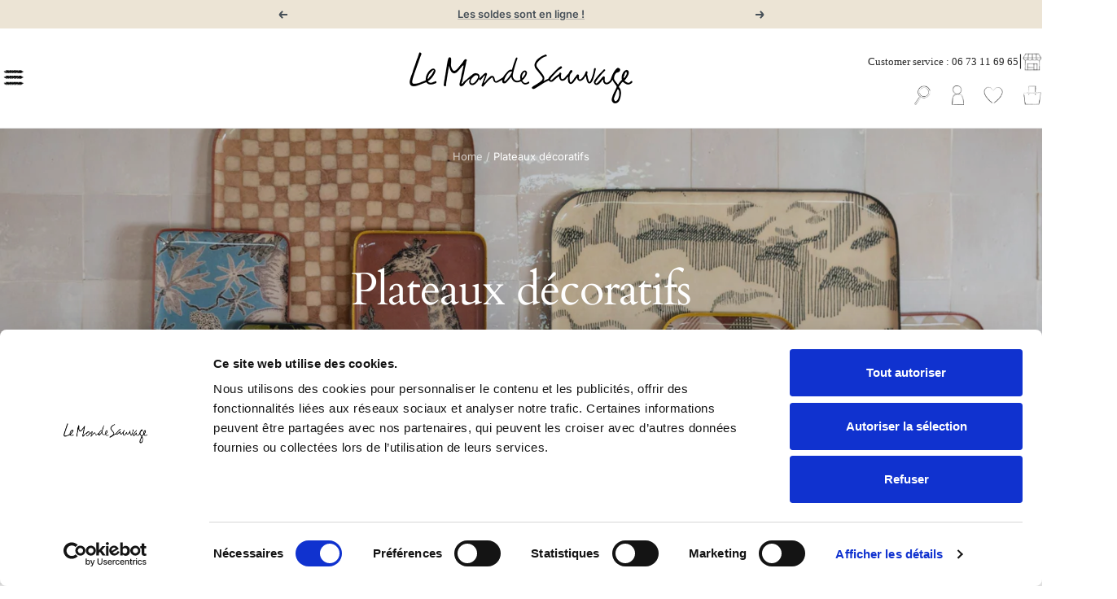

--- FILE ---
content_type: text/html; charset=utf-8
request_url: https://www.lemondesauvage.com/en/cart?section_id=mini-cart
body_size: 1928
content:
<div id="shopify-section-mini-cart" class="shopify-section shopify-section--mini-cart"><link href="//www.lemondesauvage.com/cdn/shop/t/174/assets/section-mini-cart.css?v=44206512301094989761746454997" rel="stylesheet" type="text/css" media="all" />

<cart-drawer section="mini-cart" id="mini-cart" class="mini-cart drawer drawer--large">
  <span class="drawer__overlay"></span>

  <header class="drawer__header">
    <p class="drawer__title heading h6"><img src="//www.lemondesauvage.com/cdn/shop/t/174/assets/shape-bag.avif?v=46881084811003265231746454997" alt="Cart" height="auto" width="24px">

      <span class="drawer__title--text">Cart</span>
    </p>

    <button type="button" class="drawer__close-button tap-area" data-action="close" title="Close"><svg focusable="false" width="14" height="14" class="icon icon--close   " viewBox="0 0 14 14">
        <path d="M13 13L1 1M13 1L1 13" stroke="currentColor" stroke-width="2" fill="none"></path>
      </svg></button>
  </header><div class="drawer__content drawer__content--center">
      <p>Your cart is empty</p>

      <div class="button-wrapper">
        <a href="/en/collections/all" class="button button--draw">Start shopping<div class="c-button__line-top-x">
</div>
<div class="c-button__line-top-y">
</div>
<div class="c-button__line-bottom-x">
</div>
<div class="c-button__line-bottom-y">
</div></a>
      </div>

      
        <div class="mini-cart__recommendations">
          <div class="mini-cart__recommendations-inner"><p class="mini-cart__recommendations-heading heading heading--small hidden-pocket">Our best-sellers</p>
              <p class="mini-cart__recommendations-heading heading heading--xsmall text--subdued hidden-lap-and-up">Our best-sellers</p><div class="scroller">
              <div class="scroller__inner">
                <div class="mini-cart__recommendations-list">
<product-item class="product-item " ><div class="product-item__image-wrapper ">
    

    <a href="/en/products/papier-peint-triangle-noir-1" data-instant class="product-item__aspect-ratio aspect-ratio " style="padding-bottom: 100.0%; --aspect-ratio: 1.0">
      

      
        <img src="//www.lemondesauvage.com/cdn/shop/products/papier-peint-triangle-noir-150354.jpg?v=1715932995&amp;width=1000" alt="Papier peint triangle noir - Le Monde Sauvage " srcset="//www.lemondesauvage.com/cdn/shop/products/papier-peint-triangle-noir-150354.jpg?v=1715932995&amp;width=200 200w, //www.lemondesauvage.com/cdn/shop/products/papier-peint-triangle-noir-150354.jpg?v=1715932995&amp;width=300 300w, //www.lemondesauvage.com/cdn/shop/products/papier-peint-triangle-noir-150354.jpg?v=1715932995&amp;width=400 400w, //www.lemondesauvage.com/cdn/shop/products/papier-peint-triangle-noir-150354.jpg?v=1715932995&amp;width=500 500w, //www.lemondesauvage.com/cdn/shop/products/papier-peint-triangle-noir-150354.jpg?v=1715932995&amp;width=600 600w, //www.lemondesauvage.com/cdn/shop/products/papier-peint-triangle-noir-150354.jpg?v=1715932995&amp;width=700 700w, //www.lemondesauvage.com/cdn/shop/products/papier-peint-triangle-noir-150354.jpg?v=1715932995&amp;width=800 800w, //www.lemondesauvage.com/cdn/shop/products/papier-peint-triangle-noir-150354.jpg?v=1715932995&amp;width=900 900w, //www.lemondesauvage.com/cdn/shop/products/papier-peint-triangle-noir-150354.jpg?v=1715932995&amp;width=1000 1000w" width="1000" height="1000" loading="lazy" sizes="(max-width: 740px) 65px, 92px" class="product-item__primary-image" data-media-id="31334301565167">
        

    </a>

  </div>

  <div class="product-item__info product-item__info--with-button text--small">
    <div class="product-item-meta"><a href="/en/products/papier-peint-triangle-noir-1" data-instant class="product-item-meta__title">Triangle noir Wallpaper</a>

      

      <div class="product-item-meta__price-list-container">
        <div class="price-list price-list--centered"><span class="price">
              <span class="visually-hidden">Sale price</span>125,00 €</span></div>
      </div></div><div class="product-item__cta-wrapper"><form method="post" action="/en/cart/add" id="product_form_mini-cart__3534102200420_0" accept-charset="UTF-8" class="shopify-product-form" enctype="multipart/form-data" is="product-form"><input type="hidden" name="form_type" value="product" /><input type="hidden" name="utf8" value="✓" /><input type="hidden" name="quantity" value="1">
            <input type="hidden" name="id" value="27467038752868">
            <button type="submit" is="loader-button" class="product-item__link link text--subdued">Add to cart</button><input type="hidden" name="product-id" value="3534102200420" /><input type="hidden" name="section-id" value="mini-cart" /></form></div></div>
</product-item>


<product-item class="product-item " ><div class="product-item__image-wrapper ">
    

    <a href="/en/products/rideau-panneau-highlands-namib" data-instant class="product-item__aspect-ratio aspect-ratio " style="padding-bottom: 100.0%; --aspect-ratio: 1.0">
      

      
        <img src="//www.lemondesauvage.com/cdn/shop/files/highlands-namib-ouvert.jpg?v=1741795194&amp;width=1000" alt="Highlands curtain panel in Namib" srcset="//www.lemondesauvage.com/cdn/shop/files/highlands-namib-ouvert.jpg?v=1741795194&amp;width=200 200w, //www.lemondesauvage.com/cdn/shop/files/highlands-namib-ouvert.jpg?v=1741795194&amp;width=300 300w, //www.lemondesauvage.com/cdn/shop/files/highlands-namib-ouvert.jpg?v=1741795194&amp;width=400 400w, //www.lemondesauvage.com/cdn/shop/files/highlands-namib-ouvert.jpg?v=1741795194&amp;width=500 500w, //www.lemondesauvage.com/cdn/shop/files/highlands-namib-ouvert.jpg?v=1741795194&amp;width=600 600w, //www.lemondesauvage.com/cdn/shop/files/highlands-namib-ouvert.jpg?v=1741795194&amp;width=700 700w, //www.lemondesauvage.com/cdn/shop/files/highlands-namib-ouvert.jpg?v=1741795194&amp;width=800 800w, //www.lemondesauvage.com/cdn/shop/files/highlands-namib-ouvert.jpg?v=1741795194&amp;width=900 900w, //www.lemondesauvage.com/cdn/shop/files/highlands-namib-ouvert.jpg?v=1741795194&amp;width=1000 1000w" width="1000" height="1000" loading="lazy" sizes="(max-width: 740px) 65px, 92px" class="product-item__primary-image" data-media-id="52175363047758">
        

    </a>

  </div>

  <div class="product-item__info product-item__info--with-button text--small">
    <div class="product-item-meta"><a href="/en/products/rideau-panneau-highlands-namib" data-instant class="product-item-meta__title">Highlands curtain panel in Namib</a>

      

      <div class="product-item-meta__price-list-container">
        <div class="price-list price-list--centered"><span class="price">
              <span class="visually-hidden">Sale price</span>175,00 €</span></div>
      </div></div><div class="product-item__cta-wrapper"><form method="post" action="/en/cart/add" id="product_form_mini-cart__7667292274927_0" accept-charset="UTF-8" class="shopify-product-form" enctype="multipart/form-data" is="product-form"><input type="hidden" name="form_type" value="product" /><input type="hidden" name="utf8" value="✓" /><input type="hidden" name="quantity" value="1">
            <input type="hidden" name="id" value="42828921766127">
            <button type="submit" is="loader-button" class="product-item__link link text--subdued">Add to cart</button><input type="hidden" name="product-id" value="7667292274927" /><input type="hidden" name="section-id" value="mini-cart" /></form></div></div>
</product-item>



<product-item class="product-item " ><div class="product-item__image-wrapper ">
    

    <a href="/en/products/papier-peint-damier-outremer" data-instant class="product-item__aspect-ratio aspect-ratio " style="padding-bottom: 100.0%; --aspect-ratio: 1.0">
      

      
        <img src="//www.lemondesauvage.com/cdn/shop/products/papier-peint-damier-outremer-932466.jpg?v=1666102874&amp;width=1000" alt="Papier peint Damier outremer - Le Monde Sauvage " srcset="//www.lemondesauvage.com/cdn/shop/products/papier-peint-damier-outremer-932466.jpg?v=1666102874&amp;width=200 200w, //www.lemondesauvage.com/cdn/shop/products/papier-peint-damier-outremer-932466.jpg?v=1666102874&amp;width=300 300w, //www.lemondesauvage.com/cdn/shop/products/papier-peint-damier-outremer-932466.jpg?v=1666102874&amp;width=400 400w, //www.lemondesauvage.com/cdn/shop/products/papier-peint-damier-outremer-932466.jpg?v=1666102874&amp;width=500 500w, //www.lemondesauvage.com/cdn/shop/products/papier-peint-damier-outremer-932466.jpg?v=1666102874&amp;width=600 600w, //www.lemondesauvage.com/cdn/shop/products/papier-peint-damier-outremer-932466.jpg?v=1666102874&amp;width=700 700w, //www.lemondesauvage.com/cdn/shop/products/papier-peint-damier-outremer-932466.jpg?v=1666102874&amp;width=800 800w, //www.lemondesauvage.com/cdn/shop/products/papier-peint-damier-outremer-932466.jpg?v=1666102874&amp;width=900 900w, //www.lemondesauvage.com/cdn/shop/products/papier-peint-damier-outremer-932466.jpg?v=1666102874&amp;width=1000 1000w" width="1000" height="1000" loading="lazy" sizes="(max-width: 740px) 65px, 92px" class="product-item__primary-image" data-media-id="31334299599087">
        

    </a>

  </div>

  <div class="product-item__info product-item__info--with-button text--small">
    <div class="product-item-meta"><a href="/en/products/papier-peint-damier-outremer" data-instant class="product-item-meta__title">Damier outremer Wallpaper</a>

      

      <div class="product-item-meta__price-list-container">
        <div class="price-list price-list--centered"><span class="price">
              <span class="visually-hidden">Sale price</span>125,00 €</span></div>
      </div></div><div class="product-item__cta-wrapper"><form method="post" action="/en/cart/add" id="product_form_mini-cart__3533386514532_0" accept-charset="UTF-8" class="shopify-product-form" enctype="multipart/form-data" is="product-form"><input type="hidden" name="form_type" value="product" /><input type="hidden" name="utf8" value="✓" /><input type="hidden" name="quantity" value="1">
            <input type="hidden" name="id" value="27462100582500">
            <button type="submit" is="loader-button" class="product-item__link link text--subdued">Add to cart</button><input type="hidden" name="product-id" value="3533386514532" /><input type="hidden" name="section-id" value="mini-cart" /></form></div></div>
</product-item>



<product-item class="product-item " ><div class="product-item__image-wrapper ">
    

    <a href="/en/products/coussin-japonais-elephant" data-instant class="product-item__aspect-ratio aspect-ratio " style="padding-bottom: 100.0%; --aspect-ratio: 1.0">
      

      
        <img src="//www.lemondesauvage.com/cdn/shop/files/022310_2021.jpg?v=1721224958&amp;width=1000" alt="Le Monde Sauvage - Coussin Bestiaire Elephant" srcset="//www.lemondesauvage.com/cdn/shop/files/022310_2021.jpg?v=1721224958&amp;width=200 200w, //www.lemondesauvage.com/cdn/shop/files/022310_2021.jpg?v=1721224958&amp;width=300 300w, //www.lemondesauvage.com/cdn/shop/files/022310_2021.jpg?v=1721224958&amp;width=400 400w, //www.lemondesauvage.com/cdn/shop/files/022310_2021.jpg?v=1721224958&amp;width=500 500w, //www.lemondesauvage.com/cdn/shop/files/022310_2021.jpg?v=1721224958&amp;width=600 600w, //www.lemondesauvage.com/cdn/shop/files/022310_2021.jpg?v=1721224958&amp;width=700 700w, //www.lemondesauvage.com/cdn/shop/files/022310_2021.jpg?v=1721224958&amp;width=800 800w, //www.lemondesauvage.com/cdn/shop/files/022310_2021.jpg?v=1721224958&amp;width=900 900w, //www.lemondesauvage.com/cdn/shop/files/022310_2021.jpg?v=1721224958&amp;width=1000 1000w" width="1000" height="1000" loading="lazy" sizes="(max-width: 740px) 65px, 92px" class="product-item__primary-image" data-media-id="49390546616654">
        

    </a>

  </div>

  <div class="product-item__info product-item__info--with-button text--small">
    <div class="product-item-meta"><a href="/en/products/coussin-japonais-elephant" data-instant class="product-item-meta__title">Bestiaire cushion Éléphant</a>

      

      <div class="product-item-meta__price-list-container">
        <div class="price-list price-list--centered"><span class="price">
              <span class="visually-hidden">Sale price</span>168,00 €</span></div>
      </div></div><div class="product-item__cta-wrapper"><form method="post" action="/en/cart/add" id="product_form_mini-cart__7016003043490_0" accept-charset="UTF-8" class="shopify-product-form" enctype="multipart/form-data" is="product-form"><input type="hidden" name="form_type" value="product" /><input type="hidden" name="utf8" value="✓" /><input type="hidden" name="quantity" value="1">
            <input type="hidden" name="id" value="53676917752142">
            <button type="submit" is="loader-button" class="product-item__link link text--subdued">Add to cart</button><input type="hidden" name="product-id" value="7016003043490" /><input type="hidden" name="section-id" value="mini-cart" /></form></div></div>
</product-item>


<product-item class="product-item " ><div class="product-item__image-wrapper ">
    

    <a href="/en/products/josephine-b-nue-triangle-noir" data-instant class="product-item__aspect-ratio aspect-ratio " style="padding-bottom: 100.0%; --aspect-ratio: 1.0">
      

      
        <img src="//www.lemondesauvage.com/cdn/shop/products/applique-josephine-b-nue-triangle-noir-901041.jpg?v=1666102150&amp;width=1200" alt="Le Monde Sauvage - Applique Joséphine B. nue Triangle noir" srcset="//www.lemondesauvage.com/cdn/shop/products/applique-josephine-b-nue-triangle-noir-901041.jpg?v=1666102150&amp;width=200 200w, //www.lemondesauvage.com/cdn/shop/products/applique-josephine-b-nue-triangle-noir-901041.jpg?v=1666102150&amp;width=300 300w, //www.lemondesauvage.com/cdn/shop/products/applique-josephine-b-nue-triangle-noir-901041.jpg?v=1666102150&amp;width=400 400w, //www.lemondesauvage.com/cdn/shop/products/applique-josephine-b-nue-triangle-noir-901041.jpg?v=1666102150&amp;width=500 500w, //www.lemondesauvage.com/cdn/shop/products/applique-josephine-b-nue-triangle-noir-901041.jpg?v=1666102150&amp;width=600 600w, //www.lemondesauvage.com/cdn/shop/products/applique-josephine-b-nue-triangle-noir-901041.jpg?v=1666102150&amp;width=700 700w, //www.lemondesauvage.com/cdn/shop/products/applique-josephine-b-nue-triangle-noir-901041.jpg?v=1666102150&amp;width=800 800w, //www.lemondesauvage.com/cdn/shop/products/applique-josephine-b-nue-triangle-noir-901041.jpg?v=1666102150&amp;width=900 900w, //www.lemondesauvage.com/cdn/shop/products/applique-josephine-b-nue-triangle-noir-901041.jpg?v=1666102150&amp;width=1000 1000w, //www.lemondesauvage.com/cdn/shop/products/applique-josephine-b-nue-triangle-noir-901041.jpg?v=1666102150&amp;width=1100 1100w, //www.lemondesauvage.com/cdn/shop/products/applique-josephine-b-nue-triangle-noir-901041.jpg?v=1666102150&amp;width=1200 1200w" width="1200" height="1200" loading="lazy" sizes="(max-width: 740px) 65px, 92px" class="product-item__primary-image" data-media-id="31334119178479">
        

    </a>

  </div>

  <div class="product-item__info product-item__info--with-button text--small">
    <div class="product-item-meta"><a href="/en/products/josephine-b-nue-triangle-noir" data-instant class="product-item-meta__title">Josephine B. Wall light: Black Triangles</a>

      

      <div class="product-item-meta__price-list-container">
        <div class="price-list price-list--centered"><span class="price">
              <span class="visually-hidden">Sale price</span>115,00 €</span></div>
      </div></div><div class="product-item__cta-wrapper"><form method="post" action="/en/cart/add" id="product_form_mini-cart__3611306066020_0" accept-charset="UTF-8" class="shopify-product-form" enctype="multipart/form-data" is="product-form"><input type="hidden" name="form_type" value="product" /><input type="hidden" name="utf8" value="✓" /><input type="hidden" name="quantity" value="1">
            <input type="hidden" name="id" value="27900575285348">
            <button type="submit" is="loader-button" class="product-item__link link text--subdued">Add to cart</button><input type="hidden" name="product-id" value="3611306066020" /><input type="hidden" name="section-id" value="mini-cart" /></form></div></div>
</product-item>




<product-item class="product-item " ><div class="product-item__image-wrapper ">
    

    <a href="/en/products/coussin-en-lin-gaufre-cuir-light" data-instant class="product-item__aspect-ratio aspect-ratio " style="padding-bottom: 100.0%; --aspect-ratio: 1.0">
      

      
        <img src="//www.lemondesauvage.com/cdn/shop/files/Coussin-en-lin-gaufre-Cuir-light.jpg?v=1745308851&amp;width=1000" alt="Waffled linen cushion in Leather light" srcset="//www.lemondesauvage.com/cdn/shop/files/Coussin-en-lin-gaufre-Cuir-light.jpg?v=1745308851&amp;width=200 200w, //www.lemondesauvage.com/cdn/shop/files/Coussin-en-lin-gaufre-Cuir-light.jpg?v=1745308851&amp;width=300 300w, //www.lemondesauvage.com/cdn/shop/files/Coussin-en-lin-gaufre-Cuir-light.jpg?v=1745308851&amp;width=400 400w, //www.lemondesauvage.com/cdn/shop/files/Coussin-en-lin-gaufre-Cuir-light.jpg?v=1745308851&amp;width=500 500w, //www.lemondesauvage.com/cdn/shop/files/Coussin-en-lin-gaufre-Cuir-light.jpg?v=1745308851&amp;width=600 600w, //www.lemondesauvage.com/cdn/shop/files/Coussin-en-lin-gaufre-Cuir-light.jpg?v=1745308851&amp;width=700 700w, //www.lemondesauvage.com/cdn/shop/files/Coussin-en-lin-gaufre-Cuir-light.jpg?v=1745308851&amp;width=800 800w, //www.lemondesauvage.com/cdn/shop/files/Coussin-en-lin-gaufre-Cuir-light.jpg?v=1745308851&amp;width=900 900w, //www.lemondesauvage.com/cdn/shop/files/Coussin-en-lin-gaufre-Cuir-light.jpg?v=1745308851&amp;width=1000 1000w" width="1000" height="1000" loading="lazy" sizes="(max-width: 740px) 65px, 92px" class="product-item__primary-image" data-media-id="51701070627150">
        

    </a>

  </div>

  <div class="product-item__info product-item__info--with-button text--small">
    <div class="product-item-meta"><a href="/en/products/coussin-en-lin-gaufre-cuir-light" data-instant class="product-item-meta__title">Waffled linen cushion in Leather light</a>

      

      <div class="product-item-meta__price-list-container">
        <div class="price-list price-list--centered"><span class="price price--highlight">
              <span class="visually-hidden">Sale price</span>20,00 €</span>

            <span class="price price--compare">
              <span class="visually-hidden">Regular price</span>30,00 €</span></div>
      </div></div><div class="product-item__cta-wrapper"><form method="post" action="/en/cart/add" id="product_form_mini-cart__3525057380452_0" accept-charset="UTF-8" class="shopify-product-form" enctype="multipart/form-data" is="product-form"><input type="hidden" name="form_type" value="product" /><input type="hidden" name="utf8" value="✓" /><input type="hidden" name="quantity" value="1">
            <input type="hidden" name="id" value="54483316539726">
            <button type="submit" is="loader-button" class="product-item__link link text--subdued">Add to cart</button><input type="hidden" name="product-id" value="3525057380452" /><input type="hidden" name="section-id" value="mini-cart" /></form></div></div>
</product-item>



</div>
              </div>
            </div>
          </div>
        </div>
      
    </div><openable-element id="mini-cart-note" class="mini-cart__order-note">
      <span class="openable__overlay"></span>
      <label for="cart[note]" class="mini-cart__order-note-title heading heading--xsmall">Add order note</label>
      <textarea is="cart-note" name="note" id="cart[note]" rows="3" aria-owns="order-note-toggle" class="input__field input__field--textarea" placeholder="How can we help you?"></textarea>
      <button type="button" data-action="close" class="form__submit form__submit--closer button button--secondary">Save</button>
    </openable-element></cart-drawer>

</div>

--- FILE ---
content_type: text/css
request_url: https://www.lemondesauvage.com/cdn/shop/t/174/assets/section-main-collection.css?v=150136052546931226341746454997
body_size: -87
content:
.shopify-section--main-collection{overflow:hidden}.shopify-section--main-collection .product-item img{padding:0 5px}.shopify-section--main-collection .product-item__swatch{width:100%;position:relative;margin-top:auto}.shopify-section--main-collection .product-item__variant-list-container{overflow:auto;margin:0 auto;width:96px;scrollbar-width:none;padding:5px 0}.shopify-section--main-collection .product-item__variant-list-container::-webkit-scrollbar{display:none}.shopify-section--main-collection .product-item__variant-list{padding:0;list-style-type:none;display:flex;gap:5px;align-items:center;justify-content:flex-start;width:fit-content;margin:0 auto}.shopify-section--main-collection .product-item__color{width:15px;height:15px;border-radius:50%}@media(min-width: 768px){.shopify-section--main-collection .product-item .product-item__aspect-ratio:hover .flickity-button:not([disabled]){opacity:1 !important}.shopify-section--main-collection .product-item .product-item__aspect-ratio:hover .flickity-button[disabled]{opacity:.25 !important}}.shopify-section--main-collection .product-item .flickity-button{display:block;opacity:0 !important;transition:opacity .3s ease;width:20px;height:20px;position:absolute;top:50%;transform:translateY(-50%)}.shopify-section--main-collection .product-item .flickity-button:before{content:"";width:30px;height:30px;position:absolute;top:50%;transform:translate(-50%, -50%);z-index:10}.shopify-section--main-collection .product-item .flickity-button.previous{left:10px}.shopify-section--main-collection .product-item .flickity-button.previous:before{left:30%}.shopify-section--main-collection .product-item .flickity-button.next{right:10px}.shopify-section--main-collection .product-item .flickity-button.next:before{left:70%}.shopify-section--main-collection .product-item .flickity-button .flickity-button-icon{max-width:20px;width:100%}.shopify-section--main-collection .shop-the-look-collection,.shopify-section--main-collection .product-list__product-image{grid-column:span 2;grid-row:span 2;height:100%}.shopify-section--main-collection .shop-the-look,.shopify-section--main-collection .shop-the-look__item-list,.shopify-section--main-collection .shop-the-look__item,.shopify-section--main-collection .shop-the-look__image-wrapper{height:fit-content}.shopify-section--main-collection .shop-the-look__image{object-fit:contain;width:100%}.shopify-section--main-collection .shop-the-look{position:sticky;top:calc(var(--header-height) + 20px)}.shopify-section--main-collection .product-list__product-image{object-fit:cover}.shopify-section--main-collection .product-list__inner{overflow:unset}.shopify-section--main-collection #load-more{position:relative}.shopify-section--main-collection #load-more.loading{color:rgba(0,0,0,0)}.shopify-section--main-collection #load-more.loading::after{content:"";position:absolute;top:50%;left:50%;transform:translate(-50%, -50%);width:24px;height:24px;border:2px solid rgba(255,255,255,.3);border-top:2px solid #fff;border-radius:50%;animation:spin 1s linear infinite}@keyframes spin{0%{transform:translate(-50%, -50%) rotate(0deg)}100%{transform:translate(-50%, -50%) rotate(360deg)}}

--- FILE ---
content_type: text/css
request_url: https://www.lemondesauvage.com/cdn/shop/t/174/assets/snippet-facet-filters.css?v=50684745198641834011746454997
body_size: -712
content:
.product-facet .color-swatch-list{grid-template-columns:1fr}.product-facet .color-swatch-list .color-swatch{width:100%}.product-facet .color-swatch-list .color-swatch__item{width:100%;height:20px}.product-facet .color-swatch-list .color-swatch__image-item{height:100%;width:100%}#mobile-facet-toolbar{z-index:3}

--- FILE ---
content_type: text/css
request_url: https://www.lemondesauvage.com/cdn/shop/t/174/assets/section-rich-text.css?v=140564891973120309351746454997
body_size: -625
content:
.shopify-section--rich-text .richtext__content{display:-webkit-box;-webkit-box-orient:vertical;overflow:hidden}.shopify-section--rich-text .richtext__content--is-clamped{-webkit-line-clamp:var(--line-clamp)}.shopify-section--rich-text .richtext__content--is-clamped *{display:inline-block;white-space:pre;width:100%}.shopify-section--rich-text .richtext__see-more{display:block;width:fit-content;margin:15px auto 0;cursor:pointer}

--- FILE ---
content_type: text/css
request_url: https://www.lemondesauvage.com/cdn/shop/t/174/assets/section-collection-list.css?v=88997585986421916881746454997
body_size: -704
content:
.shopify-section--collection-list .list-collections__item-info span{position:relative;padding:15px 20px;width:fit-content;margin:0 auto}

--- FILE ---
content_type: text/javascript
request_url: https://www.lemondesauvage.com/cdn/shop/t/174/assets/infiniteScrollCollection.js?v=19244386580930617761746454997
body_size: 30
content:
class InfiniteScroll{constructor(){this.bindElements(),this.isLoading=!1,this.initObserver(),this.initEventListeners()}bindElements(){this.productList=document.querySelector(".product-list"),this.loadMoreButton=document.getElementById("load-more")}initObserver(){this.observer=new IntersectionObserver(entries=>{entries.forEach(entry=>{entry.isIntersecting&&!this.isLoading&&this.loadMore()})}),this.loadMoreButton&&this.observer.observe(this.loadMoreButton)}initEventListeners(){window.addEventListener("facet:rendered",()=>{this.rebindElements()})}rebindElements(){this.bindElements(),this.loadMoreButton&&(this.observer.disconnect(),this.initObserver())}async loadMore(){if(this.isLoading)return;this.isLoading=!0,this.addLoadingClass();const nextUrl=this.loadMoreButton.dataset.url;try{const html=await(await fetch(nextUrl)).text(),doc=new DOMParser().parseFromString(html,"text/html"),newProductsContainer=doc.querySelector(".product-list__inner");if(newProductsContainer){const newProducts=newProductsContainer.children,currentProductsContainer=this.productList.querySelector(".product-list__inner");currentProductsContainer?this.appendNewProducts(Array.from(newProducts),currentProductsContainer):console.error("Product container not found")}else console.error("No new products found in the response");this.updateLoadMoreButton(doc),window.dispatchEvent(new CustomEvent("productsLoadedGlobal"))}catch(error){console.error("Error loading products:",error)}finally{this.isLoading=!1,this.removeLoadingClass()}}addLoadingClass(){this.loadMoreButton&&this.isLoading&&this.loadMoreButton.classList.add("loading")}removeLoadingClass(){this.loadMoreButton&&!this.isLoading&&this.loadMoreButton.classList.remove("loading")}appendNewProducts(newProducts,container){newProducts.forEach(product=>{product.style.opacity="0",product.style.transform="translateY(20px)",container.appendChild(product),product.offsetHeight,product.style.transition="opacity 0.5s ease, transform 0.5s ease",product.style.opacity="1",product.style.transform="translateY(0)"})}updateLoadMoreButton(doc){const newPagination=doc.querySelector(".pagination");if(newPagination){const newLoadMoreButton=newPagination.querySelector("#load-more");newLoadMoreButton?this.loadMoreButton.dataset.url=newLoadMoreButton.dataset.url:this.loadMoreButton.remove()}else this.loadMoreButton.remove()}}document.addEventListener("DOMContentLoaded",()=>{new InfiniteScroll});
//# sourceMappingURL=/cdn/shop/t/174/assets/infiniteScrollCollection.js.map?v=19244386580930617761746454997


--- FILE ---
content_type: text/javascript
request_url: https://www.lemondesauvage.com/cdn/shop/t/174/assets/section-main-collection.js?v=111716396117118219771746454997
body_size: 1207
content:
class ColorChipManager{constructor(){this.productItems=Array.from(document.querySelectorAll(".product-item")),this.colorSwatchContainers=Array.from(document.querySelectorAll(".product-item__swatch")),this.initFacetChangeListener()}showCarousels(){for(let i=0;i<this.productItems.length;i++){const flickityElement=this.productItems[i].querySelector("flickity-carousel");flickityElement&&requestAnimationFrame(()=>{flickityElement.style.opacity="1"})}}init(){this.productItems.forEach(productItem=>{const flickityElement=productItem.querySelector("flickity-carousel");flickityElement&&(flickityElement.removeEventListener("flickity:ready",this._preloadNextImage),flickityElement.removeEventListener("flickity:slide-changed",this._preloadNextImage))}),this.initProductItems(),this.initColorSwatchContainers(),this.initialFilterImages()}initProductItems(){this.productItems.forEach(productItem=>{const colorChips=productItem.querySelectorAll(".product-item__list-item"),flickityElement=productItem.querySelector("flickity-carousel");flickityElement&&this.observeFlickityElement(colorChips,flickityElement,productItem)})}observeFlickityElement(colorChips,flickityElement,productItem,initialUrl=null){new MutationObserver(async(mutations,obs)=>{const flickityInstance=await this.getFlickityInstance(flickityElement);flickityInstance&&(obs.disconnect(),initialUrl&&(await this.filterImages(flickityElement,flickityInstance,initialUrl),requestAnimationFrame(()=>{flickityElement.style.opacity="1"})),this.setupColorChips(colorChips,flickityElement,flickityInstance,productItem),this.setupArrowState(flickityInstance,flickityElement))}).observe(flickityElement,{attributes:!0,childList:!0,subtree:!0})}setupArrowState(flickityInstance,flickityElement){const prevButton=flickityElement.querySelector(".flickity-button.previous"),nextButton=flickityElement.querySelector(".flickity-button.next");if(!prevButton||!nextButton)return;const updateArrowState=()=>{const currentIndex=flickityInstance.selectedIndex,lastIndex=flickityInstance.slides.length-1;prevButton.style.opacity=currentIndex===0?.25:1,nextButton.style.opacity=currentIndex===lastIndex?.25:1};flickityInstance.on("change",updateArrowState),updateArrowState()}initColorSwatchContainers(){this.colorSwatchContainers.forEach(container=>{new ColorSwatchSlider(container).init()})}async getFlickityInstance(element){return typeof element.flickityInstance<"u"?await element.flickityInstance:null}setupColorChips(colorChips,flickityElement,flickityInstance,productItem){colorChips.forEach(color=>{color.addEventListener("click",async()=>{const selectedUrl=color.getAttribute("data-product-url");flickityInstance=await this.filterImages(flickityElement,flickityInstance,selectedUrl),this.updateProductInfo(color,productItem)})})}async filterImages(flickityElement,flickityInstance,selectedUrl){if(!flickityElement||!flickityInstance)return flickityInstance;flickityElement.classList.remove("visible");const images=Array.from(flickityElement.querySelectorAll(".product-item__color-image")),carousel=flickityElement.querySelector(".flickity-slider");if(!carousel)return flickityInstance;let hasVisibleImages=!1;const existingTempContainer=flickityElement.querySelector(".temp-container");existingTempContainer&&existingTempContainer.remove();const tempContainer=document.createElement("div");return tempContainer.classList.add("temp-container"),tempContainer.style.display="none",flickityElement.appendChild(tempContainer),images.forEach(image=>{image.getAttribute("data-product-url").split("?")[0]===selectedUrl.split("?")[0]?(carousel.appendChild(image),hasVisibleImages=!0):tempContainer.appendChild(image)}),hasVisibleImages||images.forEach(image=>{carousel.appendChild(image)}),flickityInstance&&(flickityInstance.reloadCells(),flickityInstance.resize(),flickityInstance.select(0,!1,!0),flickityInstance.updateDraggable(),flickityInstance.positionCells(),flickityInstance.positionSliderAtSelected(),await new Promise(resolve=>setTimeout(resolve,100)),requestAnimationFrame(()=>{flickityElement.classList.add("visible")})),flickityInstance}updateProductInfo(colorChip,productItem){let title=colorChip.getAttribute("data-product-title");productItem.querySelector(".product-item-meta__title").textContent=title;let url=colorChip.getAttribute("data-product-url");productItem.querySelector(".product-item__aspect-ratio").setAttribute("href",url),productItem.querySelector(".product-item-meta__title").setAttribute("href",url);let itemId=colorChip.getAttribute("data-item-id");const quickFormButton=productItem.querySelector(".product-item__quick-form button");quickFormButton&&quickFormButton.setAttribute("data-cart-add",itemId)}initialFilterImages(){this.productItems.forEach(productItem=>{const flickityElement=productItem.querySelector("flickity-carousel");if(flickityElement){const currentVariantUrl=productItem.querySelector(".product-item__aspect-ratio").getAttribute("href"),colorChips=productItem.querySelectorAll(".product-item__list-item");this.observeFlickityElement(colorChips,flickityElement,productItem,currentVariantUrl)}})}initFacetChangeListener(){document.addEventListener("facet:rendered",async()=>{await this.reinitializeFlickity(),this.showCarousels()}),window.addEventListener("productsLoadedGlobal",async()=>{await this.reinitializeFlickity(),this.showCarousels()})}async reinitializeFlickity(){const flickityElements=document.querySelectorAll("flickity-carousel");await this.waitForDomUpdate(),this.reset(),flickityElements.forEach(flickityElement=>{flickityElement.classList.remove("visible")}),await Promise.all(Array.from(flickityElements).map(async flickityElement=>{const flickityInstance=await this.getFlickityInstance(flickityElement);flickityInstance&&(flickityInstance.reloadCells(),flickityInstance.resize(),flickityInstance.select(0,!1,!0),flickityInstance.updateDraggable(),flickityInstance.positionCells(),flickityInstance.positionSliderAtSelected(),await new Promise(resolve=>setTimeout(resolve,100)))})),requestAnimationFrame(()=>{flickityElements.forEach(flickityElement=>{flickityElement.classList.add("visible")})}),this.showCarousels()}waitForDomUpdate(){return new Promise(resolve=>requestAnimationFrame(resolve))}reset(){this.productItems=Array.from(document.querySelectorAll(".product-item")),this.colorSwatchContainers=Array.from(document.querySelectorAll(".product-item__swatch")),this.productItems.forEach(async productItem=>{const flickityElement=productItem.querySelector("flickity-carousel");if(flickityElement){const flickityInstance=await flickityElement.flickityInstance;flickityInstance&&(flickityInstance.reloadCells(),flickityInstance.resize(),flickityInstance.select(0,!1,!0),flickityInstance.updateDraggable(),flickityInstance.positionCells(),flickityInstance.positionSliderAtSelected())}}),this.init()}}class ColorSwatchSlider{constructor(container){this.container=container,this.colorSwatch=container.querySelector(".product-item__variant-list"),this.leftArrow=container.querySelector(".product-item__arrow--left"),this.rightArrow=container.querySelector(".product-item__arrow--right"),this.colorChipsCount=this.colorSwatch?.children.length,this.colorChipWidth=20,this.click=0,this.isLeftArrowActive=!0,this.isRightArrowActive=!0}init(){this.addArrowEventListeners(),this.updateArrows()}addArrowEventListeners(){this.leftArrow?.addEventListener("click",()=>this.handleLeftArrowClick()),this.rightArrow?.addEventListener("click",()=>this.handleRightArrowClick())}handleLeftArrowClick(){this.click<=0?this.disableArrow("left"):(this.click--,this.updateSliderPosition(),this.enableArrow("right"))}handleRightArrowClick(){this.click>=this.colorChipsCount-5?this.disableArrow("right"):(this.click++,this.updateSliderPosition(),this.click>=this.colorChipsCount-5&&this.disableArrow("right"),this.enableArrow("left"))}updateSliderPosition(){this.colorSwatch.style.transform=`translateX(-${this.click*this.colorChipWidth}px)`}updateArrows(){this.leftArrow&&(this.leftArrow.style.pointerEvents=this.isLeftArrowActive?"all":"none"),this.rightArrow&&(this.rightArrow.style.pointerEvents=this.isRightArrowActive?"all":"none")}disableArrow(arrow){arrow==="left"?this.isLeftArrowActive=!1:arrow==="right"&&(this.isRightArrowActive=!1),this.updateArrows()}enableArrow(arrow){arrow==="left"?this.isLeftArrowActive=!0:arrow==="right"&&(this.isRightArrowActive=!0),this.updateArrows()}}let globalColorChipManager;document.addEventListener("DOMContentLoaded",()=>{globalColorChipManager=new ColorChipManager,globalColorChipManager.init()});let sliders=document.querySelectorAll(".product-item__color-carousel");sliders.forEach(slider=>{slider.addEventListener("click",event=>{event.target.closest(".flickity-button")&&event.preventDefault()})});
//# sourceMappingURL=/cdn/shop/t/174/assets/section-main-collection.js.map?v=111716396117118219771746454997


--- FILE ---
content_type: text/javascript
request_url: https://www.lemondesauvage.com/cdn/shop/t/174/assets/section-header.js?v=54683883368776621311746454997
body_size: -670
content:
const adresses = document.querySelectorAll('.drawer-store, .popover-store');
adresses?.forEach(address => {
  address.addEventListener('click', () => {
    document.querySelector('.calendly-badge-content').click();
    document.querySelector('drawer-content').removeAttribute('open');
  });
});

--- FILE ---
content_type: text/javascript
request_url: https://www.lemondesauvage.com/cdn/shop/t/174/assets/section-rich-text.js?v=7639794273691222451746454997
body_size: -571
content:
const seeMore = document.querySelector('.richtext__see-more');
const seeMoreText = document.querySelector('.richtext__see-more span');
const content = document.querySelector('.richtext__content');
seeMore?.addEventListener('click', () => {
  content.classList.toggle('richtext__content--is-clamped');
  if (content.classList.contains('richtext__content--is-clamped')) {
    seeMoreText.textContent = seeMore.getAttribute('data-see-more');
  } else {
    seeMoreText.textContent = seeMore.getAttribute('data-see-less');
  }
});

--- FILE ---
content_type: application/x-javascript; charset=utf-8
request_url: https://consent.cookiebot.com/8d780c99-260b-4c8c-b0c5-e652d3798712/cc.js?renew=false&referer=www.lemondesauvage.com&dnt=false&init=false
body_size: 197414
content:
// 2.108.0 - 2026-01-14T16:28:30.220Z
!function(){var DialogVersion;!function(DialogVersion){DialogVersion[DialogVersion.ElementalCustom=1]="ElementalCustom",DialogVersion[DialogVersion.Swift=2]="Swift"}(DialogVersion||(DialogVersion={}));var css='#CybotCookiebotDialog .CybotCookiebotDialogPromotionBanner,#CybotCookiebotDialogWrapper .CybotCookiebotDialogPromotionBanner,#CybotCookiebotDialogWrapper .CybotCookiebotDialogPromotionBanner *{background:transparent;box-sizing:border-box;color:inherit;font-family:inherit;font-size:15px;margin:0;outline:0;padding:0;vertical-align:baseline}#CybotCookiebotDialog .CybotCookiebotDialogPromotionBannerWrapper,#CybotCookiebotDialogWrapper .CybotCookiebotDialogPromotionBanner{display:none}#CybotCookiebotDialogWrapper.CybotCookiebotDialogActive+#CybotCookiebotDialogBodyUnderlay{opacity:.75;pointer-events:auto}@media screen and (min-width:1280px){#CybotCookiebotDialogWrapper{opacity:0;transition:opacity .5s ease}#CybotCookiebotDialogWrapper.CybotCookiebotDialogActive{left:50%;opacity:1;position:fixed;top:50%;transform:translate(-50%,-50%);width:900px;z-index:2147483631}#CybotCookiebotDialogWrapper.CybotCookiebotDialogActive #CybotCookiebotDialog{left:auto;margin:0;max-width:auto;position:relative;top:auto;transform:translate(0);transition:none;width:100%}#CybotCookiebotDialog .CybotCookiebotDialogPromotionBanner,#CybotCookiebotDialogWrapper .CybotCookiebotDialogPromotionBanner.CybotCookiebotDialogActive{align-items:center;background:#051041;border-radius:8px;box-shadow:0 30px 70px rgba(20,20,20,.3);color:#fff;display:flex;font-family:sans-serif;justify-content:space-between;margin-bottom:8px;overflow:hidden;padding:16px 16px 16px 24px;text-decoration:none}#CybotCookiebotDialog .CybotCookiebotDialogPromotionBanner p,#CybotCookiebotDialog .CybotCookiebotDialogPromotionBanner strong,#CybotCookiebotDialogWrapper .CybotCookiebotDialogPromotionBanner p,#CybotCookiebotDialogWrapper .CybotCookiebotDialogPromotionBanner strong{letter-spacing:.3px;line-height:25px;margin:0}#CybotCookiebotDialogWrapper .CybotCookiebotDialogPromotionBanner strong{font-size:18px}#CybotCookiebotDialog .CybotCookiebotDialogPromotionBanner p,#CybotCookiebotDialogWrapper .CybotCookiebotDialogPromotionBanner p{font-size:15px;opacity:.7}#CybotCookiebotDialog .CybotCookiebotDialogPromotionBanner .CybotCookiebotDialogPromotionBannerButtonsWrapper,#CybotCookiebotDialogWrapper .CybotCookiebotDialogPromotionBanner .CybotCookiebotDialogPromotionBannerButtonsWrapper{align-items:flex-start;display:flex}#CybotCookiebotDialog .CybotCookiebotDialogPromotionBanner button,#CybotCookiebotDialogWrapper .CybotCookiebotDialogPromotionBanner button{align-items:center;display:flex;justify-content:center}#CybotCookiebotDialog .CybotCookiebotDialogPromotionBanner .CybotCookiebotDialogPromotionBannerInstallButton,#CybotCookiebotDialogWrapper .CybotCookiebotDialogPromotionBanner .CybotCookiebotDialogPromotionBannerInstallButton{background:linear-gradient(180deg,#1032CF,#2E52EF);border:none;border-radius:4px;color:#fff;cursor:pointer;font-size:15px;font-weight:600;letter-spacing:.1px;margin-right:8px;padding:12px 16px 12px 12px;position:relative;z-index:1}#CybotCookiebotDialog .CybotCookiebotDialogPromotionBanner .CybotCookiebotDialogPromotionBannerInstallButton:before,#CybotCookiebotDialogWrapper .CybotCookiebotDialogPromotionBanner .CybotCookiebotDialogPromotionBannerInstallButton:before{background:linear-gradient(180deg,#1032CF,#5471F2);border-radius:inherit;box-shadow:0 0 40px rgba(46,82,239,.8);content:"";height:100%;left:0;opacity:0;position:absolute;top:0;transition:all .75s ease;width:100%;z-index:-1}#CybotCookiebotDialog .CybotCookiebotDialogPromotionBanner:hover .CybotCookiebotDialogPromotionBannerInstallButton:before,#CybotCookiebotDialogWrapper .CybotCookiebotDialogPromotionBanner:hover .CybotCookiebotDialogPromotionBannerInstallButton:before{opacity:1}#CybotCookiebotDialog .CybotCookiebotDialogPromotionBanner .CybotCookiebotDialogPromotionBannerInstallButton svg,#CybotCookiebotDialogWrapper .CybotCookiebotDialogPromotionBanner .CybotCookiebotDialogPromotionBannerInstallButton svg{margin-right:8px}#CybotCookiebotDialogWrapper .CybotCookiebotDialogPromotionBanner #CybotCookiebotDialogPromotionBannerCloseButton{fill:#fff;align-content:center;background:none;border:none;cursor:pointer;display:flex;height:24px;justify-content:center;width:24px}#CybotCookiebotDialogWrapper .CybotCookiebotDialogPromotionBanner #CybotCookiebotDialogPromotionBannerCloseButton svg{height:14px;width:14px}#CybotCookiebotDialog .CybotCookiebotDialogPromotionBannerWrapper{display:block;padding-top:16px}#CybotCookiebotDialog .CybotCookiebotDialogPromotionBanner{background:#ECEFFE;border-radius:16px;box-shadow:none;color:#141414}#CybotCookiebotDialog .CybotCookiebotDialogPromotionBanner strong{font-size:17px}#CybotCookiebotDialog .CybotCookiebotDialogPromotionBanner .CybotCookiebotDialogPromotionBannerInstallButton{margin:0}#CybotCookiebotDialog .CybotCookiebotDialogPromotionBanner #CybotCookiebotDialogPromotionBannerCloseButton{display:none}}';function appendStylesheet(document,updatedStylesheet,canShowPromotionBanner){var head=document.head||document.getElementsByTagName("head")[0],styleElement=document.createElement("style");styleElement.setAttribute("type","text/css"),styleElement.id="CookiebotDialogStyle",styleElement.appendChild(document.createTextNode(updatedStylesheet)),canShowPromotionBanner&&styleElement.appendChild(document.createTextNode(css)),head.appendChild(styleElement)}var generateStylesAndAppendStylesheet=function(document,dialog,templatename){var newstylesheet;if("custom"===templatename)return newstylesheet=dialog.customTemplateDef.CSS,void appendStylesheet(document,newstylesheet,dialog.canShowPromotionBanner);var isDefaultColorTheme="white"===dialog.theme||"dark"===dialog.theme,isWhiteTheme="white"===dialog.theme,isDarkTheme="dark"===dialog.theme;if(newstylesheet=dialog.styles[templatename],dialog.version===DialogVersion.ElementalCustom)return isDefaultColorTheme&&(dialog.customColors.background=isWhiteTheme?"#ffffff":"#161616",dialog.customColors.text=isWhiteTheme?"#2a2a2a":"#ffffff",dialog.customColors.acceptbutton="#188600",dialog.customColors.selectionbutton="#188600",dialog.customColors.declinebutton="#333333",dialog.customColors.buttontext="#ffffff",dialog.customColors.tab=isWhiteTheme?"#f6f6f9":"#262626",dialog.customColors.border=isWhiteTheme?"#cccccc":"#404040"),newstylesheet=newstylesheet.replace(/#000001/g,dialog.customColors.background).replace(/#000002/g,dialog.customColors.text).replace(/#000003/g,dialog.customColors.acceptbutton).replace(/#000004/g,dialog.customColors.declinebutton).replace(/#000005/g,dialog.customColors.buttontext).replace(/#000006/g,dialog.customColors.tab).replace(/#000008/g,dialog.customColors.border).replace(/#000009/g,dialog.customColors.selectionbutton).replace(/url\(showdetails\.png\)/g,"url("+dialog.customImages.showdetails+")").replace(/url\(hidedetails\.png\)/g,"url("+dialog.customImages.hidedetails+")").replace(/url\(CheckedNofocus\.png\)/g,"url("+dialog.customImages.cbCheckedNofocus+")").replace(/url\(CheckedFocus\.png\)/g,"url("+dialog.customImages.cbCheckedFocus+")").replace(/url\(CheckedDisabled\.png\)/g,"url("+dialog.customImages.cbCheckedDisabled+")").replace(/url\(NotCheckedFocus\.png\)/g,"url("+dialog.customImages.cbNotCheckedFocus+")").replace(/url\(NotCheckedNoFocus\.png\)/g,"url("+dialog.customImages.cbNotCheckedNoFocus+")"),void appendStylesheet(document,newstylesheet,dialog.canShowPromotionBanner);if(dialog.version===DialogVersion.Swift){if(newstylesheet+=getTemporaryStyles(),isDefaultColorTheme){var primaryColor=isWhiteTheme?"#1032CF":"#2EA7FF",textColor=isWhiteTheme?"#141414":"#f2f2f2",primaryButtonBackground=primaryColor,primaryButtonBorder=primaryColor,primaryButtonText=isWhiteTheme?"#ffffff":"#141414",secondaryButtonBackground="transparent",secondaryButtonBorder=primaryColor,secondaryButtonText=textColor;"solid"===dialog.bannerButtonDesign?(secondaryButtonBackground=primaryButtonBackground,secondaryButtonBorder=primaryButtonBorder,secondaryButtonText=primaryButtonText):"outlined"===dialog.bannerButtonDesign&&(primaryButtonBackground=secondaryButtonBackground,primaryButtonBorder=secondaryButtonBorder,primaryButtonText=secondaryButtonText),dialog.customColors.background=isWhiteTheme?"#ffffff":"#141414",dialog.customColors.text=textColor,dialog.customColors.highlight=primaryColor,dialog.customColors.shade=isWhiteTheme?"#D6D6D6":"rgba(255, 255, 255, 0.08)",dialog.customColors.acceptBackground=primaryButtonBackground,dialog.customColors.acceptBorder=primaryButtonBorder,dialog.customColors.acceptText=primaryButtonText,dialog.customColors.selectionBackground=secondaryButtonBackground,dialog.customColors.selectionBorder=secondaryButtonBorder,dialog.customColors.selectionText=secondaryButtonText,dialog.customColors.declineBackground=secondaryButtonBackground,dialog.customColors.declineBorder=secondaryButtonBorder,dialog.customColors.declineText=secondaryButtonText,dialog.customColors.scrollbarHandle=isWhiteTheme?"#141414":"#e2e2e2",dialog.customColors.linkColorDetailsBox=isWhiteTheme?"#2A4EEF":"#009AEE",dialog.customColors.detailsBoxBackground=isDarkTheme?"#232323":"#F4F4F4"}else dialog.customColors.linkColorDetailsBox=dialog.customColors.highlight,dialog.customColors.detailsBoxBackground=isDarkTheme?"rgba(255, 255, 255, 0.05)":"rgba(0, 0, 0, 0.05)";newstylesheet=newstylesheet.replace(/#000001/g,dialog.customColors.background).replace(/#000002/g,dialog.customColors.text).replace(/#000003/g,dialog.customColors.highlight).replace(/#000004/g,dialog.customColors.shade).replace(/#000005/g,dialog.customColors.acceptBackground).replace(/#000006/g,dialog.customColors.acceptBorder).replace(/#000008/g,dialog.customColors.acceptText).replace(/#000009/g,dialog.customColors.selectionBackground).replace(/#000010/g,dialog.customColors.selectionBorder).replace(/#000012/g,dialog.customColors.selectionText).replace(/#000013/g,dialog.customColors.declineBackground).replace(/#000014/g,dialog.customColors.declineBorder).replace(/#000015/g,dialog.customColors.declineText).replace(/#000016/g,dialog.customColors.detailsBoxBackground).replace(/#000017/g,"#ffffff").replace(/#000020/g,isDarkTheme?"#ffffff":dialog.customColors.text).replace(/#000018/g,isDarkTheme?"#202020":"#f2f2f2").replace(/#000019/g,isDefaultColorTheme?dialog.customColors.scrollbarHandle:dialog.customColors.text).replace(/#000023/g,dialog.customColors.linkColorDetailsBox)}appendStylesheet(document,newstylesheet,dialog.canShowPromotionBanner)},calculateDoNotSellButtonSizes=function(version){var AcceptButton=document.getElementById("CybotCookiebotDialogBodyButtonAccept"),DeclineButton=document.getElementById("CybotCookiebotDialogBodyButtonDecline");if(AcceptButton&&DeclineButton&&null!==AcceptButton.offsetParent&&null!==DeclineButton.offsetParent){var buttonPadding=4;if(version===DialogVersion.ElementalCustom){AcceptButton.style.removeProperty("width"),DeclineButton.style.removeProperty("width");var buttonWidth=Math.max(AcceptButton.clientWidth,DeclineButton.clientWidth),buttonWidthPx=buttonWidth-4+"px";AcceptButton.style.width=buttonWidthPx,DeclineButton.style.width=buttonWidthPx}else{AcceptButton.style.removeProperty("height"),DeclineButton.style.removeProperty("height");var buttonHeight=Math.max(AcceptButton.clientHeight,DeclineButton.clientHeight),buttonHeightPx=buttonHeight+4+"px";AcceptButton.style.height=buttonHeightPx,DeclineButton.style.height=buttonHeightPx}}},getTemporaryStyles=function(){return'\n    #CybotCookiebotDialog[dir="rtl"] .CybotCookiebotScrollContainer .CybotCookiebotScrollbarContainer {\n      right: auto;\n      left: 0.375em;\n    }\n\n    #CybotCookiebotDialogDetailBodyContentIABv2Tabs .CybotCookiebotDialogBodyLevelButtonIABContainerToggleShow,\n    #CybotCookiebotDialogDetailBodyContentIABv2Tabs .CybotCookiebotDialogBodyLevelButtonIABContainerToggleHide {\n        top: .75em;\n        right: 1.35em;\n    }\n\n    #CybotCookiebotDialog[dir="rtl"] #CybotCookiebotDialogDetailBodyContentIABv2Tabs .CybotCookiebotDialogBodyLevelButtonIABContainerToggleShow,\n    #CybotCookiebotDialog[dir="rtl"] #CybotCookiebotDialogDetailBodyContentIABv2Tabs .CybotCookiebotDialogBodyLevelButtonIABContainerToggleHide {\n        left: 1.35em;\n    }\n\n    #CybotCookiebotDialogDetailBodyContentIABv2Tabs #CybotCookiebotDialogDetailBodyContentIABv2PartnersBody .CybotCookiebotDialogBodyLevelButtonWrapper:nth-of-type(2) {\n      margin-right: 3.5em;\n    }\n\n    #CybotCookiebotDialog[dir="rtl"] #CybotCookiebotDialogDetailBodyContentIABv2Tabs #CybotCookiebotDialogDetailBodyContentIABv2PartnersBody .CybotCookiebotDialogBodyLevelButtonWrapper:nth-of-type(2) {\n        margin-right: 0;\n        margin-left: 3.5em;\n    }\n\n    #CybotCookiebotDialog .CybotCookiebotDialogBodyContentHeading {\n      margin-bottom: 0.5em;\n      font-weight: 600;\n      line-height: 1.6em;\n      letter-spacing: 0.25px;\n    }\n\n    #CybotCookiebotDialog .CybotCookiebotDialogSROnly {\n      position: absolute;\n      width: 1px;\n      height: 1px;\n      padding: 0;\n      margin: -1px;\n      overflow: hidden;\n      clip: rect(0, 0, 0, 0);\n      border: 0;\n    }\n\n    #CybotCookiebotDialog #CybotCookiebotDialogBodyContentText a,\n    #CybotCookiebotDialog #CybotCookiebotDialogDetailFooter a,\n    #CybotCookiebotDialog #CybotCookiebotDialogDetailBulkConsentList dt a,\n    #CybotCookiebotDialog .CybotCookiebotDialogBodyLevelButtonIABDescription a,\n    #CybotCookiebotDialog .CybotCookiebotDialogDetailBodyContentCookieLink,\n    #CybotCookiebotDialog #CybotCookiebotDialogBodyLevelButtonIABHeaderViewPartnersLink,\n    #CybotCookiebotDialogDetailBodyContentTextAbout a {\n        color: #000023;\n    }\n\n    #CybotCookiebotDialog #CybotCookiebotDialogBodyContentText a:hover,\n    #CybotCookiebotDialog #CybotCookiebotDialogDetailFooter a:hover,\n    #CybotCookiebotDialog #CybotCookiebotDialogDetailBulkConsentList dt a:hover,\n    #CybotCookiebotDialog .CybotCookiebotDialogBodyLevelButtonIABDescription a:hover,\n    #CybotCookiebotDialog .CybotCookiebotDialogDetailBodyContentCookieLink:hover,\n    #CybotCookiebotDialog #CybotCookiebotDialogBodyLevelButtonIABHeaderViewPartnersLink:hover,\n    #CybotCookiebotDialogDetailBodyContentTextAbout a:hover,\n    #CybotCookiebotDialog #CybotCookiebotDialogBodyContentText a:focus,\n    #CybotCookiebotDialog #CybotCookiebotDialogDetailFooter a:focus,\n    #CybotCookiebotDialog #CybotCookiebotDialogDetailBulkConsentList dt a:focus,\n    #CybotCookiebotDialog .CybotCookiebotDialogBodyLevelButtonIABDescription a:focus,\n    #CybotCookiebotDialog .CybotCookiebotDialogDetailBodyContentCookieLink:focus,\n    #CybotCookiebotDialog #CybotCookiebotDialogBodyLevelButtonIABHeaderViewPartnersLink:focus,\n    #CybotCookiebotDialogDetailBodyContentTextAbout a:focus {\n        text-decoration: underline;\n    }\n\n    #CybotCookiebotDialogTabContent {\n      min-height: 60px;\n    }\n\n    #CybotCookiebotDialog .CybotCookiebotScrollContainer {\n      min-height: auto;\n    }\n\n    #CybotCookiebotDialogFooter.CybotCookiebotScrollContainer {\n      height: auto;\n      min-height: 80px;\n      width: 100%;\n    }\n\n    #CybotCookiebotDialogFooter .CybotCookiebotScrollArea {\n      width: 100%;\n      padding: 1em;\n    }\n\n    #CybotCookiebotDialog:not(.CybotCookiebotDialogZoomed) #CybotCookiebotDialogFooter.CybotCookiebotScrollContainer {\n      min-height: 80px;\n      padding: .375em;\n    }\n\n    #CybotCookiebotDialog:not(.CybotCookiebotDialogZoomedLg):not(.CybotCookiebotDialogZoomedXl) #CybotCookiebotDialogFooter.CybotCookiebotScrollContainer {\n      min-height: auto;\n      padding: 0;\n    }\n\n    #CybotCookiebotDialog.CybotCookiebotDialogZoomedLg #CybotCookiebotDialogFooter .CybotCookiebotScrollArea,\n    #CybotCookiebotDialog.CybotCookiebotDialogZoomedXl #CybotCookiebotDialogFooter .CybotCookiebotScrollArea {\n      overflow: auto;\n    }\n\n    #CybotCookiebotDialog.CybotCookiebotDialogZoomedLg #CybotCookiebotDialogFooter > div:first-of-type::-webkit-scrollbar,\n    #CybotCookiebotDialog.CybotCookiebotDialogZoomedXl #CybotCookiebotDialogFooter > div:first-of-type::-webkit-scrollbar {\n      width: .25em;\n    }\n\n    #CybotCookiebotDialog.CybotCookiebotDialogZoomedLg #CybotCookiebotDialogFooter > div:first-of-type::-webkit-scrollbar-track,\n    #CybotCookiebotDialog.CybotCookiebotDialogZoomedXl #CybotCookiebotDialogFooter > div:first-of-type::-webkit-scrollbar-track {\n        background: #000018;\n        border-radius: .313em;\n    }\n\n    #CybotCookiebotDialog.CybotCookiebotDialogZoomedLg #CybotCookiebotDialogFooter > div:first-of-type::-webkit-scrollbar-thumb,\n    #CybotCookiebotDialog.CybotCookiebotDialogZoomedXl #CybotCookiebotDialogFooter > div:first-of-type::-webkit-scrollbar-thumb {\n        background: #000019;\n        border-radius: .313em;\n    }\n\n    #CybotCookiebotDialog.CybotCookiebotDialogZoomedLg #CybotCookiebotDialogFooter > div:first-of-type:focus::-webkit-scrollbar-thumb,\n    #CybotCookiebotDialog.CybotCookiebotDialogZoomedXl #CybotCookiebotDialogFooter > div:first-of-type:focus::-webkit-scrollbar-thumb {\n        background: #000006;\n    }\n\n    @-moz-document url-prefix() {\n        #CybotCookiebotDialog .CybotCookiebotScrollContainer > div:first-of-type,\n        #CybotCookiebotDialog.CybotCookiebotDialogZoomedLg #CybotCookiebotDialogFooter > div:first-of-type,\n        #CybotCookiebotDialog.CybotCookiebotDialogZoomedXl #CybotCookiebotDialogFooter > div:first-of-type {\n            scrollbar-width: thin;\n            scrollbar-color: #000019 #000018;\n            scrollbar-track-color: #000018;\n            scrollbar-face-color: #000019;\n        }\n    }\n\n    #CybotCookiebotDialog.CybotCookiebotDialogZoomedLg #CybotCookiebotDialogFooter > div:first-of-type:focus,\n    #CybotCookiebotDialog.CybotCookiebotDialogZoomedXl #CybotCookiebotDialogFooter > div:first-of-type:focus {\n      scrollbar-color: #000006 #000018;\n    }\n\n    #CybotCookiebotDialog.CybotCookiebotDialogZoomedXl {\n      width: calc(100vw - 10px);\n      max-height: calc(100vh - 10px);\n    }\n\n    #CybotCookiebotDialog.CybotCookiebotDialogZoomedXl #CybotCookiebotDialogHeader {\n      padding: .5em 1em;\n    }\n\n    #CybotCookiebotDialog.CybotCookiebotDialogZoomedXl #CybotCookiebotDialogNav .CybotCookiebotDialogNavItemLink,\n    #CybotCookiebotDialog.CybotCookiebotDialogZoomedXl #CybotCookiebotDialogFooter .CybotCookiebotScrollArea,\n    #CybotCookiebotDialog.CybotCookiebotDialogZoomedXl #CybotCookiebotDialogDetailBodyContentIABv2Tabs .CybotCookiebotDialogDetailBodyContentIABv2TabsIntro,\n    #CybotCookiebotDialog.CybotCookiebotDialogZoomedXl #CybotCookiebotDialogDetailBodyContentTextAbout {\n      padding: .5em;\n    }\n\n    #CybotCookiebotDialog.CybotCookiebotDialogZoomedXl #CybotCookiebotDialogBodyContent {\n      padding: .8em;\n    }\n\n    #CybotCookiebotDialog.CybotCookiebotDialogZoomedXl .CookieCard:first-of-type {\n      padding-top: .5em;\n    }\n\n    #CybotCookiebotDialog .CybotCookiebotFader:not(.CybotCookiebotFaderRight):not(.CybotCookiebotFaderLeft) {\n      max-height: 50%;\n    }\n\n    #CybotCookiebotDialogBodyButtons .CybotCookiebotDialogBodyButton:not(:first-of-type) {\n      margin-top: 0.5em;\n    }\n\n    #CybotCookiebotDialog.CybotEdge #CybotCookiebotDialogFooter .CybotCookiebotDialogBodyButton,\n    #CybotCookiebotDialogBodyButtons .CybotCookiebotDialogBodyButton:not(:last-of-type) {\n      margin-bottom: 0;\n    }\n\n    #CybotCookiebotDialog.CybotCookiebotDialogZoomedLg #CybotCookiebotDialogFooter,\n    #CybotCookiebotDialog.CybotCookiebotDialogZoomedXl #CybotCookiebotDialogFooter {\n      overflow: auto;\n    }\n\n    #CybotCookiebotDialogFooter #CybotCookiebotDialogBodyButtonsWrapper {\n      flex-direction: column;\n    }\n\n    #CybotCookiebotDialog.CybotEdge #CybotCookiebotDialogFooter .CybotCookiebotDialogBodyButton:last-of-type {\n        margin-bottom: 0;\n    }\n\n    #CybotCookiebotDialogDetailBodyContentIABv2Tabs .CybotCookiebotDialogBodyLevelButtonIABHeaderToggle {\n      flex-direction: row;\n    }\n\n    #CybotCookiebotDialogPoweredbyCybot svg {\n      display: block;\n      height: 1.7em;\n      opacity: 1;\n      max-width: 133px;\n    }\n\n    #CybotCookiebotDialogPoweredByText {\n      display: none;\n    }\n\n    #CybotCookiebotDialog .CybotCookiebotBannerCloseButton {\n      margin-left: 2.313rem;\n    }\n\n    #CybotCookiebotDialog[dir="rtl"] .CybotCookiebotBannerCloseButton {\n      margin-left: auto;\n      margin-right: 2.313rem;\n    }\n\n    #CybotCookiebotDialogDetailBodyContentCookieContainerTypes .CybotCookiebotDialogDetailBodyContentCookieInfoWrapper {\n      position: relative;\n      margin-top: 3.125em;\n    }\n\n    #CybotCookiebotDialogDetailBodyContentCookieContainerTypes .CybotCookiebotDialogDetailBodyContentCookieInfoWrapper.CybotCookiebotDialogShow {\n      display: block;\n    }\n\n    #CybotCookiebotDialogDetailBodyContentCookieContainerTypes .CybotCookiebotDialogDetailBodyContentCookieInfoWrapper:before {\n      content: \'\';\n      position: absolute;\n      top: -1.5em;\n      left: 0;\n      width: 100%;\n      border-top: 1px solid #000004;\n    }\n\n    #CybotCookiebotDialogDetailBodyContentCookieContainerTypes .CybotCookiebotDialogDetailBodyContentCookieProviderDescription {\n      margin-bottom: 1.56em;\n    }\n\n    #CybotCookiebotDialogDetailBodyContentCookieContainerTypes .CybotCookiebotDialogDetailBodyContentCookieInfo:before {\n      display: none;\n    }\n\n    @media screen and (min-width: 601px) {\n      #CybotCookiebotDialogFooter .CybotCookiebotDialogBodyButton,\n      #CybotCookiebotDialogFooter .CybotCookiebotDialogBodyButton:not(:first-of-type),\n      #CybotCookiebotDialogFooter #CybotCookiebotDialogBodyButtons .CybotCookiebotDialogBodyButton:not(:last-of-type),\n        #CybotCookiebotDialogFooter #CybotCookiebotDialogBodyButtons .CybotCookiebotDialogBodyButton:not(:first-of-type) {\n          margin-bottom: 0;\n          margin-top: 0;\n          width: 33%;\n      }\n\n      #CybotCookiebotDialogFooter #CybotCookiebotDialogBodyButtonsWrapper {\n        flex-direction: row;\n      }\n\n      #CybotCookiebotDialogPoweredbyCybot svg {\n          height: 2em;\n      }\n\n      #CybotCookiebotDialog .CybotCookiebotDialogBodyButton:focus-visible,\n      #CybotCookiebotDialog .CybotCookiebotDialogBodyLevelButtonIABHeaderToggleDeselectVendorsLink:focus-visible,\n      #CybotCookiebotDialog .CybotCookiebotDialogBodyLevelButtonIABHeaderToggleSelectVendorsLink:focus-visible,\n      #CybotCookiebotDialog .CybotCookiebotDialogBodyLevelButtonIABHeaderButton:focus-visible,\n      #CybotCookiebotDialog .CybotCookiebotBannerCloseButton:focus-visible,\n      #CybotCookiebotDialog .CybotCookiebotDialogBodyLevelButtonSliderWrapper input:focus-visible + span {\n          outline-offset: 2px;\n      }\n    }\n\n    @media screen and (min-width: 1280px) {\n      #CybotCookiebotDialog.CybotCookiebotDialogZoomedLg #CybotCookiebotDialogFooter > div:first-of-type::-webkit-scrollbar,\n      #CybotCookiebotDialog.CybotCookiebotDialogZoomedXl #CybotCookiebotDialogFooter > div:first-of-type::-webkit-scrollbar {\n        width: .5em;\n      }\n\n      #CybotCookiebotDialogDetailBodyContentIABv2Tabs .CybotCookiebotDialogBodyLevelButtonIABContainerToggleShow,\n      #CybotCookiebotDialogDetailBodyContentIABv2Tabs .CybotCookiebotDialogBodyLevelButtonIABContainerToggleHide {\n          top: 1.2em;\n      }\n\n      #CybotCookiebotDialogFooter {\n        padding: 0;\n      }\n\n      #CybotCookiebotDialogFooter .CybotCookiebotScrollArea {\n        padding: 1em 1.5em 1.5em;\n      }\n\n      #CybotCookiebotDialog.CybotEdge #CybotCookiebotDialogFooter {\n          display: block;\n      }\n\n      #CybotCookiebotDialog.CybotEdge #CybotCookiebotDialogFooter .CybotCookiebotDialogBodyButton:not(:first-of-type) {\n        margin-top: 0.5em;\n      }\n\n      #CybotCookiebotDialog.CybotEdge #CybotCookiebotDialogFooter .CybotCookiebotDialogBodyButton,\n      #CybotCookiebotDialog.CybotEdge #CybotCookiebotDialogFooter .CybotCookiebotDialogBodyButton:not(:last-of-type) {\n        margin-bottom: 0;\n      }\n\n      #CybotCookiebotDialog.CybotEdge #CybotCookiebotDialogFooter .CybotCookiebotDialogBodyButton {\n        width: 286px;\n        max-width: none;\n      }\n\n      #CybotCookiebotDialog.CybotEdge #CybotCookiebotDialogFooter .CybotCookiebotScrollArea {\n        padding: 0;\n      }\n\n      #CybotCookiebotDialog.CybotEdge #CybotCookiebotDialogFooter .CybotCookiebotScrollbarContainer {\n        display: none;\n      }\n\n      #CybotCookiebotDialog.CybotEdge #CybotCookiebotDialogFooter #CybotCookiebotDialogBodyButtonsWrapper {\n        flex-direction: column;\n      }\n\n      #CybotCookiebotDialogDetailBodyContentCookieContainerTypes .CybotCookiebotDialogDetailBodyContentCookieInfoWrapper {\n        margin-top: 3.75em;\n      }\n\n      #CybotCookiebotDialogDetailBodyContentCookieContainerTypes .CybotCookiebotDialogDetailBodyContentCookieProviderDescription {\n        margin-bottom: 1.875em;\n      }\n\n      #CybotCookiebotDialogDetailBodyContentCookieContainerTypes .CybotCookiebotDialogDetailBodyContentCookieInfoWrapper:before {\n        top: -2em;\n      }\n  \n    }\n  '},IconChrome='<svg xmlns="http://www.w3.org/2000/svg" width="27" height="28" viewBox="0 0 27 28" fill="none"><g clip-path="url(#clip0_107_20472)"><path d="M26.8332 14C26.8332 21.3626 20.8625 27.3333 13.4998 27.3333C6.13717 27.3333 0.166504 21.3626 0.166504 14C0.166504 6.63729 6.13717 0.666626 13.4998 0.666626C20.8625 0.666626 26.8332 6.63729 26.8332 14Z" fill="#4CAF50"/><path d="M13.5 0.666626V14L18.8333 16.6666L12.938 27.3333C13.1493 27.3333 13.2887 27.3333 13.5 27.3333C20.8687 27.3333 26.8333 21.3686 26.8333 14C26.8333 6.63129 20.8687 0.666626 13.5 0.666626Z" fill="#FFC107"/><path d="M26.8332 14C26.8332 21.3626 20.8625 27.3333 13.4998 27.3333C6.13717 27.3333 0.166504 21.3626 0.166504 14C0.166504 6.63729 6.13717 0.666626 13.4998 0.666626C20.8625 0.666626 26.8332 6.63729 26.8332 14Z" fill="#4CAF50"/><path d="M13.5 0.666626V14L18.8333 16.6666L12.938 27.3333C13.1493 27.3333 13.2887 27.3333 13.5 27.3333C20.8687 27.3333 26.8333 21.3686 26.8333 14C26.8333 6.63129 20.8687 0.666626 13.5 0.666626Z" fill="#FFC107"/><path d="M25.3931 7.99996H13.4998V16.6666L11.4998 16L2.2731 6.83996H2.25977C4.61977 3.12663 8.7731 0.666626 13.4998 0.666626C18.6998 0.666626 23.1998 3.65329 25.3931 7.99996Z" fill="#F44336"/><path d="M2.27197 6.84265L8.16731 16.7507L11.5 16L2.27197 6.84265Z" fill="#DD2C00"/><path d="M12.938 27.3333L18.894 16.6273L16.1667 14.6666L12.938 27.3333Z" fill="#558B2F"/><path d="M25.4099 8H13.4999L12.4473 11.0533L25.4099 8Z" fill="#F9A825"/><path d="M19.5 14C19.5 17.3127 16.8127 20 13.5 20C10.1873 20 7.5 17.3127 7.5 14C7.5 10.6873 10.1873 8 13.5 8C16.8127 8 19.5 10.6873 19.5 14Z" fill="white"/><path d="M18.1668 14C18.1668 16.578 16.0782 18.6667 13.5002 18.6667C10.9222 18.6667 8.8335 16.578 8.8335 14C8.8335 11.422 10.9222 9.33337 13.5002 9.33337C16.0782 9.33337 18.1668 11.422 18.1668 14Z" fill="#2196F3"/></g><defs><clipPath id="clip0_107_20472"><rect width="27" height="28" fill="white"/></clipPath></defs></svg>',IconFirefox='<svg width="28" height="28" viewBox="0 0 28 28" fill="none" xmlns="http://www.w3.org/2000/svg"><path d="M25.9003 9.47685C25.3213 8.08368 24.1468 6.57945 23.2271 6.10394C23.883 7.37399 24.3382 8.73794 24.5766 10.1473L24.579 10.1697C23.0724 6.4151 20.5185 4.89884 18.4315 1.60158C18.3259 1.43482 18.2204 1.26772 18.1175 1.09134C18.0588 0.990601 18.0116 0.899832 17.9707 0.816282C17.8842 0.648687 17.8175 0.471567 17.772 0.288513C17.7721 0.280066 17.769 0.271893 17.7634 0.265551C17.7579 0.25921 17.7501 0.255145 17.7417 0.254131C17.7335 0.251878 17.7249 0.251878 17.7167 0.254131C17.7149 0.254131 17.7122 0.257226 17.7101 0.257913C17.7081 0.258601 17.7036 0.261695 17.7005 0.263071L17.7056 0.254131C14.3585 2.21392 13.2222 5.84126 13.119 7.65665C11.7819 7.74832 10.5034 8.2409 9.45045 9.07011C9.34063 8.97709 9.22585 8.89009 9.10662 8.80949C8.80302 7.74671 8.79008 6.62194 9.06915 5.55245C7.83993 6.14788 6.74771 6.99202 5.86162 8.03142H5.85543C5.32732 7.36199 5.36445 5.15465 5.39471 4.69358C5.23847 4.75637 5.08933 4.83555 4.9498 4.92979C4.48358 5.26252 4.04775 5.63588 3.64739 6.04549C3.19117 6.50804 2.77449 7.00799 2.40172 7.54009V7.54216V7.53975C1.5451 8.754 0.937446 10.1259 0.61384 11.5762L0.595962 11.6643C0.570862 11.7815 0.480437 12.3687 0.464965 12.4963C0.464965 12.5063 0.462902 12.5156 0.46187 12.5255C0.345228 13.1318 0.272948 13.7458 0.245605 14.3626V14.4313C0.251495 17.7659 1.5073 20.9771 3.76511 23.4311C6.02291 25.885 9.11866 27.4033 12.4412 27.6863C15.7638 27.9693 19.0717 26.9964 21.712 24.9597C24.3523 22.9229 26.1331 19.9703 26.7028 16.6848C26.7252 16.5129 26.7434 16.3427 26.7633 16.169C27.0378 13.9004 26.7407 11.5992 25.899 9.47479L25.9003 9.47685ZM10.5417 19.9085C10.604 19.9384 10.6624 19.9707 10.7264 19.9992L10.7357 20.0051C10.671 19.9741 10.6064 19.9419 10.5417 19.9085ZM24.5794 10.1734V10.1607L24.5818 10.1748L24.5794 10.1734Z" fill="url(#paint0_linear_627_1132)"/><path d="M25.9003 9.47691C25.3213 8.08374 24.1468 6.57951 23.227 6.104C23.8829 7.37405 24.3381 8.738 24.5765 10.1474V10.1601L24.579 10.1742C25.6062 13.1136 25.4577 16.3362 24.1643 19.1686C22.637 22.4456 18.9416 25.8044 13.1551 25.6394C6.90437 25.4623 1.39632 20.8224 0.368285 14.747C0.180902 13.7888 0.368285 13.303 0.462493 12.5242C0.333989 13.1291 0.262277 13.7447 0.248291 14.363V14.4318C0.25418 17.7663 1.50998 20.9776 3.76779 23.4315C6.0256 25.8854 9.12134 27.4037 12.4439 27.6867C15.7665 27.9697 19.0744 26.9968 21.7147 24.9601C24.355 22.9233 26.1358 19.9707 26.7055 16.6852C26.7279 16.5133 26.7461 16.3431 26.766 16.1694C27.0405 13.9009 26.7434 11.5996 25.9016 9.47519L25.9003 9.47691Z" fill="url(#paint1_radial_627_1132)"/><path d="M25.9003 9.47691C25.3213 8.08374 24.1468 6.57951 23.227 6.104C23.8829 7.37405 24.3381 8.738 24.5765 10.1474V10.1601L24.579 10.1742C25.6062 13.1136 25.4577 16.3362 24.1643 19.1686C22.637 22.4456 18.9416 25.8044 13.1551 25.6394C6.90437 25.4623 1.39632 20.8224 0.368285 14.747C0.180902 13.7888 0.368285 13.303 0.462493 12.5242C0.333989 13.1291 0.262277 13.7447 0.248291 14.363V14.4318C0.25418 17.7663 1.50998 20.9776 3.76779 23.4315C6.0256 25.8854 9.12134 27.4037 12.4439 27.6867C15.7665 27.9697 19.0744 26.9968 21.7147 24.9601C24.355 22.9233 26.1358 19.9707 26.7055 16.6852C26.7279 16.5133 26.7461 16.3431 26.766 16.1694C27.0405 13.9009 26.7434 11.5996 25.9016 9.47519L25.9003 9.47691Z" fill="url(#paint2_radial_627_1132)"/><path d="M19.4226 11.0411C19.4515 11.0614 19.4783 11.0817 19.5055 11.102C19.1708 10.5084 18.7541 9.96502 18.2677 9.48774C14.1246 5.34467 17.1823 0.50707 17.6977 0.259517L17.7028 0.251953C14.3557 2.21175 13.2194 5.83908 13.1162 7.65447C13.2716 7.64381 13.4257 7.63075 13.5845 7.63075C14.772 7.63305 15.9377 7.94974 16.9632 8.54863C17.9886 9.14753 18.8372 10.0073 19.4226 11.0404V11.0411Z" fill="url(#paint3_radial_627_1132)"/><path d="M13.5914 11.8698C13.5694 12.2013 12.3983 13.3445 11.9889 13.3445C8.19992 13.3445 7.58447 15.6367 7.58447 15.6367C7.75226 17.567 9.0973 19.1575 10.7232 19.9964C10.7975 20.0349 10.8728 20.0697 10.9481 20.1037C11.0785 20.1615 11.2089 20.2149 11.3394 20.2639C11.8974 20.4614 12.4818 20.5741 13.0733 20.5985C19.7159 20.91 21.0018 12.6561 16.2086 10.2597C17.3393 10.1126 18.4843 10.3906 19.4216 11.0398C18.8362 10.0066 17.9876 9.14691 16.9622 8.54801C15.9367 7.94912 14.771 7.63242 13.5835 7.63013C13.4253 7.63013 13.2706 7.64319 13.1152 7.65385C11.7781 7.74552 10.4996 8.2381 9.44662 9.06731C9.64982 9.23922 9.87915 9.46889 10.3622 9.94509C11.2665 10.8359 13.5856 11.7588 13.5907 11.8671L13.5914 11.8698Z" fill="url(#paint4_radial_627_1132)"/><path d="M13.5914 11.8698C13.5694 12.2013 12.3983 13.3445 11.9889 13.3445C8.19992 13.3445 7.58447 15.6367 7.58447 15.6367C7.75226 17.567 9.0973 19.1575 10.7232 19.9964C10.7975 20.0349 10.8728 20.0697 10.9481 20.1037C11.0785 20.1615 11.2089 20.2149 11.3394 20.2639C11.8974 20.4614 12.4818 20.5741 13.0733 20.5985C19.7159 20.91 21.0018 12.6561 16.2086 10.2597C17.3393 10.1126 18.4843 10.3906 19.4216 11.0398C18.8362 10.0066 17.9876 9.14691 16.9622 8.54801C15.9367 7.94912 14.771 7.63242 13.5835 7.63013C13.4253 7.63013 13.2706 7.64319 13.1152 7.65385C11.7781 7.74552 10.4996 8.2381 9.44662 9.06731C9.64982 9.23922 9.87915 9.46889 10.3622 9.94509C11.2665 10.8359 13.5856 11.7588 13.5907 11.8671L13.5914 11.8698Z" fill="url(#paint5_radial_627_1132)"/><path d="M8.82615 8.62745C8.93411 8.69621 9.02316 8.75604 9.10121 8.81002C8.79761 7.74723 8.78466 6.62247 9.06373 5.55298C7.83451 6.14841 6.74229 6.99254 5.8562 8.03195C5.92118 8.03023 7.85416 7.9955 8.82615 8.62745Z" fill="url(#paint6_radial_627_1132)"/><path d="M0.36588 14.7477C1.39426 20.823 6.90196 25.4646 13.1527 25.64C18.9392 25.8036 22.6353 22.4445 24.1619 19.1692C25.4553 16.3368 25.6038 13.1142 24.5765 10.1748V10.1621C24.5765 10.1521 24.5745 10.1463 24.5765 10.1494L24.579 10.1717C25.0517 13.2582 23.4818 16.2471 21.0273 18.2722L21.0197 18.2894C16.2371 22.1849 11.6608 20.6391 10.7359 20.0085C10.6713 19.9776 10.6067 19.9454 10.542 19.9119C7.75396 18.5792 6.60181 16.0404 6.84936 13.8606C6.18753 13.8704 5.53708 13.688 4.97681 13.3356C4.41653 12.9831 3.97049 12.4758 3.69272 11.875C4.42465 11.4266 5.2592 11.1732 6.11685 11.1388C6.9745 11.1043 7.82669 11.2901 8.5922 11.6783C10.1701 12.3946 11.9656 12.4652 13.5948 11.875C13.5897 11.7667 11.2706 10.8435 10.3663 9.95304C9.88326 9.47684 9.65393 9.24751 9.45073 9.07526C9.34091 8.98224 9.22613 8.89524 9.1069 8.81464C9.02782 8.76066 8.93877 8.70221 8.83184 8.63207C7.85985 8.00012 5.92688 8.03485 5.86293 8.03657H5.85674C5.32863 7.36714 5.36576 5.1598 5.39602 4.69873C5.23978 4.76152 5.09065 4.8407 4.95111 4.93494C4.48489 5.26767 4.04906 5.64103 3.64871 6.05064C3.19085 6.51189 2.77244 7.01069 2.39788 7.54181C1.54125 8.75606 0.9336 10.1276 0.609994 11.578C0.603462 11.6051 0.130017 13.6749 0.363473 14.7483L0.36588 14.7477Z" fill="url(#paint7_radial_627_1132)"/><path d="M18.2673 9.48711C18.7538 9.96492 19.1705 10.5089 19.5051 11.1031C19.5783 11.1584 19.6468 11.2134 19.7049 11.2667C22.726 14.0517 21.1431 17.9885 21.0251 18.267C23.4794 16.245 25.0479 13.254 24.5768 10.1665C23.0695 6.40851 20.5128 4.89225 18.4293 1.59498C18.3237 1.42823 18.2182 1.26113 18.1154 1.08475C18.0566 0.984009 18.0095 0.89324 17.9686 0.809691C17.882 0.642095 17.8153 0.464975 17.7698 0.281922C17.7699 0.273475 17.7668 0.265301 17.7613 0.258959C17.7557 0.252618 17.748 0.248553 17.7396 0.247539C17.7314 0.245286 17.7227 0.245286 17.7145 0.247539C17.7128 0.247539 17.71 0.250634 17.7079 0.251321C17.7059 0.252009 17.7014 0.255103 17.6983 0.256479C17.1829 0.500937 14.126 5.34163 18.2691 9.48126L18.2673 9.48711Z" fill="url(#paint8_radial_627_1132)"/><path d="M19.7046 11.2682C19.6465 11.2149 19.5781 11.1599 19.5049 11.1046C19.4777 11.0843 19.4509 11.064 19.422 11.0437C18.4847 10.3945 17.3397 10.1164 16.209 10.2636C21.0019 12.66 19.716 20.9118 13.0737 20.6023C12.4822 20.578 11.8978 20.4653 11.3398 20.2678C11.2093 20.219 11.0789 20.1656 10.9485 20.1076C10.8732 20.0732 10.7979 20.0388 10.7236 20.0003L10.7329 20.0061C11.6592 20.6384 16.2341 22.1832 21.0167 18.287L21.0242 18.2698C21.1435 17.9913 22.7265 14.0546 19.704 11.2696L19.7046 11.2682Z" fill="url(#paint9_radial_627_1132)"/><path d="M7.58487 15.6347C7.58487 15.6347 8.19997 13.3424 11.9893 13.3424C12.3987 13.3424 13.5708 12.1992 13.5918 11.8677C11.9626 12.4579 10.1671 12.3873 8.58918 11.6711C7.82367 11.2828 6.97149 11.0971 6.11383 11.1315C5.25618 11.1659 4.42163 11.4194 3.6897 11.8677C3.96747 12.4685 4.41352 12.9759 4.97379 13.3283C5.53406 13.6807 6.18452 13.8631 6.84634 13.8533C6.59947 16.0321 7.75128 18.5706 10.539 19.9046C10.6012 19.9345 10.6597 19.9669 10.7236 19.9954C9.09632 19.1547 7.75266 17.5649 7.58487 15.6357V15.6347Z" fill="url(#paint10_radial_627_1132)"/><path d="M25.9004 9.47685C25.3214 8.08368 24.1469 6.57945 23.2272 6.10394C23.883 7.37399 24.3382 8.73794 24.5767 10.1473L24.5791 10.1697C23.0724 6.4151 20.5185 4.89884 18.4315 1.60158C18.3259 1.43482 18.2204 1.26772 18.1176 1.09134C18.0588 0.990601 18.0117 0.899832 17.9708 0.816282C17.8842 0.648687 17.8175 0.471567 17.772 0.288513C17.7721 0.280066 17.7691 0.271893 17.7635 0.265551C17.7579 0.25921 17.7502 0.255145 17.7418 0.254131C17.7336 0.251878 17.7249 0.251878 17.7167 0.254131C17.715 0.254131 17.7122 0.257226 17.7102 0.257913C17.7081 0.258601 17.7036 0.261695 17.7005 0.263071L17.7057 0.254131C14.3586 2.21392 13.2222 5.84126 13.1191 7.65665C13.2745 7.64599 13.4285 7.63293 13.5874 7.63293C14.7749 7.63522 15.9406 7.95192 16.9661 8.55081C17.9915 9.14971 18.8401 10.0094 19.4255 11.0426C18.4882 10.3934 17.3431 10.1154 16.2125 10.2625C21.0054 12.6589 19.7195 20.9107 13.0771 20.6013C12.4857 20.5769 11.9013 20.4642 11.3432 20.2667C11.2128 20.2179 11.0824 20.1645 10.952 20.1065C10.8767 20.0721 10.8014 20.0377 10.7271 19.9992L10.7364 20.0051C10.6718 19.9741 10.6071 19.9419 10.5425 19.9085C10.6047 19.9384 10.6632 19.9707 10.7271 19.9992C9.09979 19.1582 7.75613 17.5684 7.58834 15.6395C7.58834 15.6395 8.20344 13.3473 11.9927 13.3473C12.4022 13.3473 13.5743 12.2041 13.5953 11.8726C13.5901 11.7643 11.271 10.8411 10.3668 9.95064C9.88371 9.47444 9.65438 9.24511 9.45118 9.07286C9.34136 8.97984 9.22659 8.89284 9.10736 8.81224C8.80376 7.74946 8.79081 6.62469 9.06988 5.5552C7.84066 6.15063 6.74844 6.99477 5.86235 8.03417H5.85616C5.32805 7.36474 5.36518 5.1574 5.39544 4.69633C5.2392 4.75912 5.09007 4.8383 4.95053 4.93254C4.48432 5.26527 4.04848 5.63863 3.64813 6.04824C3.1919 6.51079 2.77522 7.01074 2.40245 7.54284C1.54583 8.7571 0.938178 10.1286 0.614573 11.579L0.596694 11.667C0.571595 11.7842 0.459165 12.3798 0.443005 12.5077C0.340168 13.1224 0.274493 13.7427 0.246338 14.3653V14.4341C0.252227 17.7687 1.50803 20.9799 3.76584 23.4338C6.02365 25.8878 9.11939 27.4061 12.442 27.6891C15.7645 27.9721 19.0724 26.9992 21.7127 24.9624C24.353 22.9257 26.1338 19.9731 26.7036 16.6875C26.7259 16.5156 26.7441 16.3454 26.7641 16.1718C27.0385 13.9032 26.7414 11.602 25.8997 9.47754L25.9004 9.47685Z" fill="url(#paint11_linear_627_1132)"/><defs><linearGradient id="paint0_linear_627_1132" x1="24.1365" y1="4.51064" x2="2.01389" y2="25.8552" gradientUnits="userSpaceOnUse"><stop offset="0.048" stop-color="#FFF44F"/><stop offset="0.111" stop-color="#FFE847"/><stop offset="0.225" stop-color="#FFC830"/><stop offset="0.368" stop-color="#FF980E"/><stop offset="0.401" stop-color="#FF8B16"/><stop offset="0.462" stop-color="#FF672A"/><stop offset="0.534" stop-color="#FF3647"/><stop offset="0.705" stop-color="#E31587"/></linearGradient><radialGradient id="paint1_radial_627_1132" cx="0" cy="0" r="1" gradientUnits="userSpaceOnUse" gradientTransform="translate(23.2803 3.34654) scale(27.7809 27.7809)"><stop offset="0.129" stop-color="#FFBD4F"/><stop offset="0.186" stop-color="#FFAC31"/><stop offset="0.247" stop-color="#FF9D17"/><stop offset="0.283" stop-color="#FF980E"/><stop offset="0.403" stop-color="#FF563B"/><stop offset="0.467" stop-color="#FF3750"/><stop offset="0.71" stop-color="#F5156C"/><stop offset="0.782" stop-color="#EB0878"/><stop offset="0.86" stop-color="#E50080"/></radialGradient><radialGradient id="paint2_radial_627_1132" cx="0" cy="0" r="1" gradientUnits="userSpaceOnUse" gradientTransform="translate(12.9656 14.6927) scale(27.7809 27.7809)"><stop offset="0.3" stop-color="#960E18"/><stop offset="0.351" stop-color="#B11927" stop-opacity="0.74"/><stop offset="0.435" stop-color="#DB293D" stop-opacity="0.343"/><stop offset="0.497" stop-color="#F5334B" stop-opacity="0.094"/><stop offset="0.53" stop-color="#FF3750" stop-opacity="0"/></radialGradient><radialGradient id="paint3_radial_627_1132" cx="0" cy="0" r="1" gradientUnits="userSpaceOnUse" gradientTransform="translate(16.4039 -2.84246) scale(20.124 20.124)"><stop offset="0.132" stop-color="#FFF44F"/><stop offset="0.252" stop-color="#FFDC3E"/><stop offset="0.506" stop-color="#FF9D12"/><stop offset="0.526" stop-color="#FF980E"/></radialGradient><radialGradient id="paint4_radial_627_1132" cx="0" cy="0" r="1" gradientUnits="userSpaceOnUse" gradientTransform="translate(9.87124 21.9129) scale(13.2269 13.2269)"><stop offset="0.353" stop-color="#3A8EE6"/><stop offset="0.472" stop-color="#5C79F0"/><stop offset="0.669" stop-color="#9059FF"/><stop offset="1" stop-color="#C139E6"/></radialGradient><radialGradient id="paint5_radial_627_1132" cx="0" cy="0" r="1" gradientUnits="userSpaceOnUse" gradientTransform="translate(14.3093 12.3078) rotate(-13.5916) scale(7.01403 8.21168)"><stop offset="0.206" stop-color="#9059FF" stop-opacity="0"/><stop offset="0.278" stop-color="#8C4FF3" stop-opacity="0.064"/><stop offset="0.747" stop-color="#7716A8" stop-opacity="0.45"/><stop offset="0.975" stop-color="#6E008B" stop-opacity="0.6"/></radialGradient><radialGradient id="paint6_radial_627_1132" cx="0" cy="0" r="1" gradientUnits="userSpaceOnUse" gradientTransform="translate(12.622 2.31485) scale(9.51703 9.51703)"><stop stop-color="#FFE226"/><stop offset="0.121" stop-color="#FFDB27"/><stop offset="0.295" stop-color="#FFC82A"/><stop offset="0.502" stop-color="#FFA930"/><stop offset="0.732" stop-color="#FF7E37"/><stop offset="0.792" stop-color="#FF7139"/></radialGradient><radialGradient id="paint7_radial_627_1132" cx="0" cy="0" r="1" gradientUnits="userSpaceOnUse" gradientTransform="translate(20.1859 -3.87382) scale(40.6055 40.6055)"><stop offset="0.113" stop-color="#FFF44F"/><stop offset="0.456" stop-color="#FF980E"/><stop offset="0.622" stop-color="#FF5634"/><stop offset="0.716" stop-color="#FF3647"/><stop offset="0.904" stop-color="#E31587"/></radialGradient><radialGradient id="paint8_radial_627_1132" cx="0" cy="0" r="1" gradientUnits="userSpaceOnUse" gradientTransform="translate(16.8109 -1.62252) rotate(83.976) scale(29.7563 19.5288)"><stop stop-color="#FFF44F"/><stop offset="0.06" stop-color="#FFE847"/><stop offset="0.168" stop-color="#FFC830"/><stop offset="0.304" stop-color="#FF980E"/><stop offset="0.356" stop-color="#FF8B16"/><stop offset="0.455" stop-color="#FF672A"/><stop offset="0.57" stop-color="#FF3647"/><stop offset="0.737" stop-color="#E31587"/></radialGradient><radialGradient id="paint9_radial_627_1132" cx="0" cy="0" r="1" gradientUnits="userSpaceOnUse" gradientTransform="translate(12.6219 5.75329) scale(25.3467 25.3467)"><stop offset="0.137" stop-color="#FFF44F"/><stop offset="0.48" stop-color="#FF980E"/><stop offset="0.592" stop-color="#FF5634"/><stop offset="0.655" stop-color="#FF3647"/><stop offset="0.904" stop-color="#E31587"/></radialGradient><radialGradient id="paint10_radial_627_1132" cx="0" cy="0" r="1" gradientUnits="userSpaceOnUse" gradientTransform="translate(19.1545 7.12849) scale(27.7431)"><stop offset="0.094" stop-color="#FFF44F"/><stop offset="0.231" stop-color="#FFE141"/><stop offset="0.509" stop-color="#FFAF1E"/><stop offset="0.626" stop-color="#FF980E"/></radialGradient><linearGradient id="paint11_linear_627_1132" x1="23.8684" y1="4.39717" x2="5.04749" y2="23.2215" gradientUnits="userSpaceOnUse"><stop offset="0.167" stop-color="#FFF44F" stop-opacity="0.8"/><stop offset="0.266" stop-color="#FFF44F" stop-opacity="0.634"/><stop offset="0.489" stop-color="#FFF44F" stop-opacity="0.217"/><stop offset="0.6" stop-color="#FFF44F" stop-opacity="0"/></linearGradient></defs></svg>',IconEdge='<svg width="28" height="28" viewBox="0 0 28 28" fill="none" xmlns="http://www.w3.org/2000/svg"><g clip-path="url(#clip0_627_1125)"><path d="M25.2767 20.8359C24.9012 21.0311 24.514 21.2027 24.1173 21.35C22.8612 21.8175 21.531 22.0547 20.1907 22.05C15.0173 22.05 10.511 18.4953 10.511 13.9234C10.5178 13.3112 10.6875 12.7119 11.0028 12.1871C11.318 11.6623 11.7675 11.2309 12.3048 10.9375C7.62354 11.1344 6.42041 16.0125 6.42041 18.8672C6.42041 26.9609 13.8688 27.7703 15.4767 27.7703C16.3407 27.7703 17.6423 27.5188 18.4298 27.2672L18.572 27.2234C21.5857 26.1819 24.1549 24.1451 25.8563 21.4484C25.9058 21.3665 25.927 21.2706 25.9168 21.1755C25.9065 21.0803 25.8653 20.9911 25.7995 20.9216C25.7337 20.8521 25.647 20.8061 25.5525 20.7906C25.4581 20.7752 25.3612 20.7911 25.2767 20.8359Z" fill="url(#paint0_linear_627_1125)"/><path opacity="0.35" d="M25.2767 20.8359C24.9012 21.0311 24.514 21.2027 24.1173 21.35C22.8612 21.8175 21.531 22.0547 20.1907 22.05C15.0173 22.05 10.511 18.4953 10.511 13.9234C10.5178 13.3112 10.6875 12.7119 11.0028 12.1871C11.318 11.6623 11.7675 11.2309 12.3048 10.9375C7.62354 11.1344 6.42041 16.0125 6.42041 18.8672C6.42041 26.9609 13.8688 27.7703 15.4767 27.7703C16.3407 27.7703 17.6423 27.5188 18.4298 27.2672L18.572 27.2234C21.5857 26.1819 24.1549 24.1451 25.8563 21.4484C25.9058 21.3665 25.927 21.2706 25.9168 21.1755C25.9065 21.0803 25.8653 20.9911 25.7995 20.9216C25.7337 20.8521 25.647 20.8061 25.5525 20.7906C25.4581 20.7752 25.3612 20.7911 25.2767 20.8359Z" fill="url(#paint1_radial_627_1125)"/><path d="M11.5608 26.3922C10.5873 25.7876 9.74337 24.9957 9.07802 24.0625C8.31824 23.0226 7.79524 21.829 7.54574 20.5654C7.29623 19.3019 7.32627 17.9991 7.63373 16.7484C7.94119 15.4977 8.51863 14.3294 9.32553 13.3256C10.1324 12.3218 11.1492 11.5067 12.3046 10.9375C12.6546 10.7735 13.2343 10.4891 14.0108 10.5C14.5573 10.5043 15.0953 10.6348 15.583 10.8815C16.0706 11.1281 16.4946 11.4842 16.8218 11.9219C17.2619 12.5137 17.5031 13.2298 17.5108 13.9672C17.5108 13.9454 20.1905 5.26099 8.76083 5.26099C3.95927 5.26099 0.0108348 9.81099 0.0108348 13.8141C-0.00826372 15.9287 0.443826 18.021 1.33427 19.9391C2.79254 23.0443 5.34017 25.506 8.49356 26.8569C11.6469 28.2077 15.1866 28.3538 18.4405 27.2672C17.3005 27.6273 16.0959 27.7355 14.91 27.5844C13.7241 27.4334 12.5851 27.0266 11.5718 26.3922H11.5608Z" fill="url(#paint2_linear_627_1125)"/><path opacity="0.41" d="M11.5608 26.3922C10.5873 25.7876 9.74337 24.9957 9.07802 24.0625C8.31824 23.0226 7.79524 21.829 7.54574 20.5654C7.29623 19.3019 7.32627 17.9991 7.63373 16.7484C7.94119 15.4977 8.51863 14.3294 9.32553 13.3256C10.1324 12.3218 11.1492 11.5067 12.3046 10.9375C12.6546 10.7735 13.2343 10.4891 14.0108 10.5C14.5573 10.5043 15.0953 10.6348 15.583 10.8815C16.0706 11.1281 16.4946 11.4842 16.8218 11.9219C17.2619 12.5137 17.5031 13.2298 17.5108 13.9672C17.5108 13.9454 20.1905 5.26099 8.76083 5.26099C3.95927 5.26099 0.0108348 9.81099 0.0108348 13.8141C-0.00826372 15.9287 0.443826 18.021 1.33427 19.9391C2.79254 23.0443 5.34017 25.506 8.49356 26.8569C11.6469 28.2077 15.1866 28.3538 18.4405 27.2672C17.3005 27.6273 16.0959 27.7355 14.91 27.5844C13.7241 27.4334 12.5851 27.0266 11.5718 26.3922H11.5608Z" fill="url(#paint3_radial_627_1125)"/><path d="M16.6687 16.275C16.5703 16.3844 16.2969 16.5484 16.2969 16.8875C16.2969 17.1719 16.4828 17.4563 16.8219 17.6859C18.3859 18.7797 21.35 18.6266 21.3609 18.6266C22.5269 18.6258 23.6714 18.3123 24.675 17.7188C25.6854 17.1278 26.5238 16.2829 27.107 15.268C27.6903 14.2531 27.9981 13.1034 28 11.9328C28.0328 9.48281 27.125 7.85313 26.7641 7.13125C24.4344 2.60312 19.4359 6.8539e-08 14 6.8539e-08C10.3208 -0.000363734 6.78939 1.44758 4.16947 4.03066C1.54954 6.61374 0.0517383 10.1243 0 13.8031C0.0546875 9.81094 4.025 6.58437 8.75 6.58437C9.13281 6.58437 11.3203 6.61719 13.3438 7.67813C14.7653 8.38453 15.9425 9.50078 16.7234 10.8828C17.3906 12.0422 17.5109 13.5188 17.5109 14.1094C17.5109 14.7 17.2156 15.5641 16.6578 16.2859L16.6687 16.275Z" fill="url(#paint4_radial_627_1125)"/><path d="M16.6687 16.275C16.5703 16.3844 16.2969 16.5484 16.2969 16.8875C16.2969 17.1719 16.4828 17.4563 16.8219 17.6859C18.3859 18.7797 21.35 18.6266 21.3609 18.6266C22.5269 18.6258 23.6714 18.3123 24.675 17.7188C25.6854 17.1278 26.5238 16.2829 27.107 15.268C27.6903 14.2531 27.9981 13.1034 28 11.9328C28.0328 9.48281 27.125 7.85313 26.7641 7.13125C24.4344 2.60312 19.4359 6.8539e-08 14 6.8539e-08C10.3208 -0.000363734 6.78939 1.44758 4.16947 4.03066C1.54954 6.61374 0.0517383 10.1243 0 13.8031C0.0546875 9.81094 4.025 6.58437 8.75 6.58437C9.13281 6.58437 11.3203 6.61719 13.3438 7.67813C14.7653 8.38453 15.9425 9.50078 16.7234 10.8828C17.3906 12.0422 17.5109 13.5188 17.5109 14.1094C17.5109 14.7 17.2156 15.5641 16.6578 16.2859L16.6687 16.275Z" fill="url(#paint5_radial_627_1125)"/></g><defs><linearGradient id="paint0_linear_627_1125" x1="6.42041" y1="19.3594" x2="25.9329" y2="19.3594" gradientUnits="userSpaceOnUse"><stop stop-color="#0C59A4"/><stop offset="1" stop-color="#114A8B"/></linearGradient><radialGradient id="paint1_radial_627_1125" cx="0" cy="0" r="1" gradientUnits="userSpaceOnUse" gradientTransform="translate(17.1938 19.5065) scale(10.4344 9.91266)"><stop offset="0.7" stop-opacity="0"/><stop offset="0.9" stop-opacity="0.5"/><stop offset="1"/></radialGradient><linearGradient id="paint2_linear_627_1125" x1="16.7015" y1="10.8938" x2="4.52802" y2="24.161" gradientUnits="userSpaceOnUse"><stop stop-color="#1B9DE2"/><stop offset="0.2" stop-color="#1595DF"/><stop offset="0.7" stop-color="#0680D7"/><stop offset="1" stop-color="#0078D4"/></linearGradient><radialGradient id="paint3_radial_627_1125" cx="0" cy="0" r="1" gradientUnits="userSpaceOnUse" gradientTransform="translate(7.71685 21.7588) rotate(-81.3844) scale(15.6828 12.6702)"><stop offset="0.8" stop-opacity="0"/><stop offset="0.9" stop-opacity="0.5"/><stop offset="1"/></radialGradient><radialGradient id="paint4_radial_627_1125" cx="0" cy="0" r="1" gradientUnits="userSpaceOnUse" gradientTransform="translate(2.83172 5.17519) rotate(92.2906) scale(22.1552 47.186)"><stop stop-color="#35C1F1"/><stop offset="0.1" stop-color="#34C1ED"/><stop offset="0.2" stop-color="#2FC2DF"/><stop offset="0.3" stop-color="#2BC3D2"/><stop offset="0.7" stop-color="#36C752"/></radialGradient><radialGradient id="paint5_radial_627_1125" cx="0" cy="0" r="1" gradientUnits="userSpaceOnUse" gradientTransform="translate(26.2566 8.45469) rotate(73.7398) scale(10.6422 8.65423)"><stop stop-color="#66EB6E"/><stop offset="1" stop-color="#66EB6E" stop-opacity="0"/></radialGradient><clipPath id="clip0_627_1125"><rect width="28" height="28" fill="white"/></clipPath></defs></svg>',IconSafari='<svg width="28" height="28" viewBox="0 0 28 28" fill="none" xmlns="http://www.w3.org/2000/svg"><g clip-path="url(#clip0_627_1242)"><path opacity="0.53" d="M26.7707 15.3658C26.7707 16.9807 26.4404 18.5797 25.7987 20.0716C25.1569 21.5635 24.2163 22.9191 23.0305 24.061C21.8447 25.2028 20.4369 26.1086 18.8876 26.7266C17.3383 27.3445 15.6777 27.6626 14.0007 27.6626C12.3237 27.6626 10.6632 27.3445 9.11384 26.7266C7.56452 26.1086 6.15676 25.2028 4.97096 24.061C3.78516 22.9191 2.84452 21.5635 2.20277 20.0716C1.56102 18.5797 1.23071 16.9807 1.23071 15.3658C1.23071 12.1045 2.57612 8.97682 4.97096 6.67073C7.3658 4.36464 10.6139 3.06909 14.0007 3.06909C15.6777 3.06909 17.3383 3.38716 18.8876 4.00513C20.4369 4.6231 21.8447 5.52887 23.0305 6.67073C24.2163 7.81259 25.1569 9.16817 25.7987 10.6601C26.4404 12.152 26.7707 13.751 26.7707 15.3658Z" fill="black"/><path d="M27.2562 14.2801C27.2562 16.0209 26.9133 17.7447 26.2472 19.353C25.581 20.9613 24.6045 22.4227 23.3736 23.6536C22.1426 24.8846 20.6813 25.861 19.073 26.5272C17.4647 27.1934 15.7409 27.5363 14.0001 27.5363C10.4843 27.5363 7.11255 26.1396 4.62653 23.6536C2.14052 21.1676 0.743896 17.7958 0.743896 14.2801C0.743896 10.7643 2.14052 7.39258 4.62653 4.90657C7.11255 2.42056 10.4843 1.02393 14.0001 1.02393C15.7409 1.02393 17.4647 1.36681 19.073 2.03299C20.6813 2.69918 22.1426 3.67562 23.3736 4.90657C24.6045 6.13752 25.581 7.59886 26.2472 9.20718C26.9133 10.8155 27.2562 12.5393 27.2562 14.2801Z" fill="url(#paint0_linear_627_1242)" stroke="#CDCDCD" stroke-width="0.351543" stroke-linecap="round" stroke-linejoin="round"/><path d="M26.2173 14.2802C26.2173 17.5204 24.9301 20.628 22.6389 22.9192C20.3477 25.2104 17.2402 26.4976 13.9999 26.4976C10.7596 26.4976 7.65208 25.2104 5.36087 22.9192C3.06966 20.628 1.78247 17.5204 1.78247 14.2802C1.78247 11.0399 3.06966 7.93236 5.36087 5.64114C7.65208 3.34993 10.7596 2.06274 13.9999 2.06274C17.2402 2.06274 20.3477 3.34993 22.6389 5.64114C24.9301 7.93236 26.2173 11.0399 26.2173 14.2802Z" fill="url(#paint1_radial_627_1242)"/><path d="M14 2.69971C13.9013 2.69971 13.8219 2.77915 13.8219 2.87783V4.93244C13.8219 5.03112 13.9013 5.11056 14 5.11056C14.0987 5.11056 14.1781 5.03112 14.1781 4.93244V2.87783C14.1781 2.77915 14.0987 2.69971 14 2.69971ZM12.8347 2.77336C12.8229 2.77209 12.8108 2.77209 12.7985 2.77351C12.7003 2.78375 12.6296 2.87101 12.6398 2.96916L12.7296 3.82872C12.7398 3.92687 12.8271 3.99764 12.9253 3.98739C13.0234 3.97715 13.0942 3.88989 13.0839 3.79174L12.9942 2.93218C12.9852 2.8463 12.9173 2.78138 12.8347 2.77336ZM15.1735 2.7742C15.0909 2.78216 15.0229 2.84708 15.0139 2.93295L14.9235 3.79244C14.9131 3.89058 14.9839 3.97792 15.0821 3.98824C15.1802 3.99857 15.2675 3.92786 15.2778 3.82972L15.3682 2.97016C15.3785 2.87202 15.3077 2.78475 15.2096 2.77443C15.1973 2.77316 15.1853 2.77315 15.1735 2.7742ZM11.6377 2.94695C11.6258 2.94704 11.6138 2.94821 11.6017 2.95075C11.5052 2.97119 11.4439 3.06539 11.4643 3.16193L11.8898 5.17195C11.9103 5.2685 12.0045 5.32977 12.101 5.30933C12.1975 5.28889 12.2588 5.19477 12.2384 5.09823L11.8129 3.08813C11.795 3.00366 11.7206 2.9463 11.6377 2.94695ZM16.3704 2.94864C16.2874 2.94779 16.2131 3.00532 16.1951 3.08978L15.7682 5.09956C15.7476 5.1961 15.8089 5.29032 15.9054 5.31082C16.0019 5.33135 16.0961 5.27011 16.1167 5.1736L16.5436 3.16381C16.5642 3.06728 16.5029 2.97306 16.4064 2.95255C16.3943 2.95001 16.3823 2.94864 16.3704 2.94864ZM10.4953 3.26906C10.4722 3.26694 10.4484 3.26948 10.4249 3.27727C10.3311 3.30778 10.28 3.40782 10.3105 3.50167L10.5776 4.32364C10.6081 4.41749 10.7082 4.46852 10.8021 4.43803C10.8959 4.40752 10.9469 4.3074 10.9164 4.21355L10.6493 3.39158C10.6265 3.32119 10.5645 3.27494 10.4953 3.26906ZM17.5064 3.26948C17.4372 3.27536 17.3752 3.32163 17.3523 3.39202L17.0851 4.21391C17.0546 4.30776 17.1056 4.40788 17.1994 4.43839C17.2932 4.4689 17.3934 4.41791 17.4239 4.32408L17.6911 3.50211C17.7216 3.40826 17.6706 3.30814 17.5768 3.27763C17.5533 3.27001 17.5294 3.26753 17.5064 3.26948ZM9.36557 3.68246C9.34242 3.68288 9.319 3.68796 9.29646 3.69799C9.20633 3.73807 9.16597 3.8429 9.20605 3.93308L10.0405 5.81056C10.0806 5.90074 10.1855 5.94106 10.2756 5.90097C10.3658 5.8609 10.4062 5.75606 10.3661 5.66588L9.53155 3.7884C9.5015 3.72076 9.43499 3.68111 9.36557 3.68246ZM18.6488 3.68877C18.5794 3.6875 18.5128 3.72689 18.4827 3.79447L17.6457 5.67081C17.6055 5.76093 17.6456 5.86584 17.7358 5.90605C17.8259 5.94625 17.9308 5.90607 17.971 5.81595L18.808 3.93962C18.8482 3.84949 18.8081 3.74458 18.7179 3.70437C18.6954 3.69434 18.672 3.68927 18.6488 3.68877ZM8.31697 4.23728C8.28278 4.23474 8.24754 4.24236 8.2155 4.2609C8.13003 4.31024 8.10096 4.41875 8.1503 4.50421L8.58243 5.25268C8.63177 5.33815 8.74028 5.36722 8.82574 5.31787C8.9112 5.26853 8.94028 5.16002 8.89094 5.07456L8.45881 4.32609C8.42796 4.27267 8.37397 4.24127 8.31697 4.23728ZM19.683 4.23728C19.626 4.24109 19.5721 4.27266 19.5413 4.32608L19.1091 5.07455C19.0597 5.16001 19.0889 5.26852 19.1744 5.31786C19.2598 5.3672 19.3683 5.33813 19.4177 5.25267L19.8498 4.5042C19.8991 4.41874 19.8701 4.31023 19.7846 4.26088C19.7526 4.24239 19.7172 4.23491 19.683 4.23728ZM7.29874 4.87236C7.26446 4.87363 7.23014 4.88463 7.20018 4.90634C7.12031 4.96429 7.10265 5.07524 7.16062 5.15512L8.36704 6.81819C8.42499 6.89807 8.53601 6.91573 8.61589 6.8578C8.69577 6.79985 8.71343 6.6889 8.65546 6.60902L7.44896 4.94595C7.41273 4.89602 7.35584 4.87041 7.29874 4.87236ZM20.714 4.88142C20.6569 4.8793 20.6 4.9049 20.5637 4.95476L19.355 6.61622C19.297 6.69602 19.3145 6.80701 19.3943 6.86507C19.4741 6.92312 19.5851 6.90565 19.6431 6.82588L20.8518 5.16442C20.9098 5.08462 20.8923 4.97363 20.8125 4.91557C20.7826 4.89382 20.7483 4.88264 20.714 4.88142ZM6.38859 5.63565C6.34313 5.63311 6.29673 5.64831 6.26006 5.68132C6.18671 5.74734 6.18082 5.85951 6.24685 5.93286L6.82512 6.57524C6.89114 6.64859 7.00332 6.65449 7.07666 6.58844C7.15001 6.52242 7.15591 6.41017 7.08986 6.33683L6.51168 5.69452C6.47867 5.65783 6.43407 5.63804 6.38859 5.63565ZM21.6127 5.63692C21.5673 5.63946 21.5227 5.65914 21.4896 5.69581L20.9114 6.33804C20.8453 6.41137 20.8512 6.52362 20.9245 6.58965C20.9979 6.65569 21.1101 6.64977 21.1761 6.57645L21.7544 5.93423C21.8205 5.86088 21.8145 5.74864 21.7412 5.68261C21.7045 5.6496 21.6582 5.63454 21.6127 5.63692ZM5.51628 6.47357C5.47081 6.47611 5.42628 6.49578 5.39327 6.53246C5.32725 6.6058 5.33315 6.71798 5.40648 6.784L6.93348 8.15863C7.00682 8.22466 7.119 8.21875 7.18502 8.14543C7.25105 8.07208 7.24522 7.95991 7.17186 7.89388L5.64478 6.51925C5.60809 6.48625 5.56175 6.47118 5.51628 6.47357ZM22.4893 6.47958C22.4438 6.47704 22.3974 6.49219 22.3607 6.52517L20.8327 7.89872C20.7593 7.96469 20.7533 8.07687 20.8193 8.15026C20.8853 8.22365 20.9975 8.22961 21.0709 8.16363L22.5989 6.79008C22.6723 6.72411 22.6782 6.61193 22.6123 6.53854C22.5793 6.50185 22.5347 6.482 22.4893 6.47958ZM4.79087 7.40633C4.73376 7.40421 4.67683 7.42994 4.64058 7.47982C4.58257 7.55966 4.60016 7.67059 4.68002 7.7286L5.37921 8.2366C5.45905 8.29461 5.56997 8.2771 5.62798 8.19724C5.68599 8.11741 5.66844 8.0064 5.58862 7.94839L4.88943 7.44039C4.85951 7.41864 4.82513 7.40756 4.79087 7.40633ZM23.214 7.41281C23.1797 7.41407 23.1454 7.42504 23.1154 7.44679L22.4159 7.95433C22.3361 8.01228 22.3184 8.1233 22.3763 8.20318C22.4343 8.28306 22.5452 8.30064 22.6251 8.24271L23.3247 7.73517C23.4046 7.67722 23.4221 7.56627 23.3642 7.48639C23.328 7.43647 23.2711 7.41085 23.214 7.41281ZM4.11297 8.40129C4.05597 8.4051 4.00205 8.43667 3.97121 8.49008C3.92187 8.57554 3.95094 8.68405 4.0364 8.73339L5.81571 9.7607C5.90117 9.81004 6.00968 9.78097 6.05903 9.69551C6.10837 9.61004 6.0793 9.50153 5.99384 9.45219L4.21452 8.42488C4.18249 8.40639 4.14717 8.39892 4.11297 8.40129ZM23.887 8.40129C23.8529 8.39875 23.8175 8.40637 23.7855 8.4249L22.0062 9.45221C21.9207 9.50155 21.8916 9.61006 21.941 9.69552C21.9903 9.78098 22.0988 9.81006 22.1843 9.76071L23.9637 8.73341C24.0492 8.68407 24.0782 8.57556 24.0289 8.4901C23.998 8.43668 23.944 8.40527 23.887 8.40129ZM3.60043 9.4618C3.53102 9.46011 3.46445 9.49984 3.4343 9.56743C3.3941 9.65755 3.43427 9.76247 3.5244 9.80267L4.31377 10.1548C4.4039 10.195 4.50882 10.1548 4.54901 10.0647C4.58922 9.97454 4.54896 9.86962 4.45884 9.82942L3.66955 9.47733C3.64703 9.46726 3.62357 9.46227 3.60043 9.4618ZM24.403 9.46912C24.3799 9.46954 24.3564 9.47462 24.3339 9.48465L23.5443 9.83613C23.4542 9.87629 23.4139 9.98114 23.454 10.0713C23.4942 10.1615 23.5991 10.2018 23.6892 10.1616L24.4788 9.81007C24.5689 9.76995 24.6092 9.66506 24.569 9.5749C24.5389 9.50729 24.4725 9.46774 24.403 9.46912ZM3.14363 10.5702C3.07445 10.576 3.01242 10.6222 2.98949 10.6926C2.95894 10.7864 3.0098 10.8866 3.10365 10.9172L5.05717 11.5537C5.15099 11.5843 5.25115 11.5334 5.28173 11.4395C5.31228 11.3457 5.26141 11.2456 5.16757 11.215L3.21405 10.5785C3.19061 10.5708 3.16669 10.5683 3.14363 10.5702ZM24.859 10.5778C24.8359 10.5757 24.8121 10.5783 24.7887 10.5861L22.8347 11.2212C22.7408 11.2517 22.6899 11.3518 22.7204 11.4457C22.7509 11.5395 22.851 11.5905 22.9448 11.56L24.8987 10.9249C24.9926 10.8943 25.0436 10.7942 25.0131 10.7004C24.9902 10.63 24.9282 10.5837 24.859 10.5778ZM2.85903 11.7338C2.77605 11.7329 2.70163 11.7905 2.68368 11.875C2.66315 11.9715 2.72439 12.0657 2.8209 12.0862L3.66632 12.2659C3.76284 12.2864 3.85705 12.2252 3.87757 12.1287C3.8981 12.0322 3.83686 11.9379 3.74035 11.9174L2.89501 11.7378C2.88295 11.7352 2.87088 11.7338 2.85903 11.7338ZM25.1414 11.7355C25.1295 11.7356 25.1175 11.7372 25.1055 11.7393L24.2601 11.9189C24.1635 11.9394 24.1023 12.0335 24.1228 12.13C24.1434 12.2266 24.2376 12.2878 24.3341 12.2673L25.1794 12.0878C25.276 12.0672 25.3372 11.973 25.3167 11.8765C25.2988 11.792 25.2243 11.7348 25.1414 11.7355ZM2.64362 12.9041C2.56102 12.9121 2.49303 12.9769 2.48395 13.0627C2.47359 13.1609 2.54418 13.2483 2.64232 13.2586L4.68555 13.4746C4.78368 13.485 4.87106 13.4143 4.88143 13.3162C4.8918 13.2181 4.82113 13.1307 4.72299 13.1203L2.67976 12.9043C2.66749 12.903 2.65543 12.903 2.64362 12.9041ZM25.3583 12.9195C25.3465 12.9182 25.3344 12.9182 25.3221 12.9197L23.2786 13.1329C23.1805 13.1431 23.1097 13.2304 23.12 13.3286C23.1302 13.4267 23.2175 13.4975 23.3156 13.4872L25.3591 13.274C25.4572 13.2637 25.528 13.1765 25.5177 13.0783C25.5088 12.9924 25.4409 12.9275 25.3583 12.9195ZM2.60903 14.1022C2.51034 14.1022 2.43091 14.1816 2.43091 14.2803C2.43091 14.379 2.51034 14.4584 2.60903 14.4584H3.47328C3.57196 14.4584 3.65148 14.379 3.65148 14.2803C3.65148 14.1816 3.57196 14.1022 3.47328 14.1022H2.60903ZM24.5267 14.1022C24.4281 14.1022 24.3486 14.1816 24.3486 14.2803C24.3486 14.379 24.4281 14.4584 24.5267 14.4584H25.391C25.4897 14.4584 25.5691 14.379 25.5691 14.2803C25.5691 14.1816 25.4897 14.1022 25.391 14.1022H24.5267ZM4.7206 15.0732C4.7088 15.0719 4.69674 15.0719 4.68446 15.0734L2.64092 15.2866C2.54277 15.2969 2.47202 15.3841 2.48225 15.4823C2.49249 15.5804 2.57975 15.6512 2.6779 15.6409L4.72144 15.4277C4.81959 15.4174 4.89035 15.3302 4.88011 15.232C4.87114 15.1461 4.8032 15.0812 4.7206 15.0732ZM23.2783 15.0858C23.1957 15.0937 23.1277 15.1585 23.1187 15.2444C23.1083 15.3426 23.1789 15.4299 23.277 15.4403L25.3203 15.6563C25.4184 15.6667 25.5058 15.596 25.5161 15.4979C25.5265 15.3997 25.4558 15.3124 25.3577 15.302L23.3145 15.086C23.3023 15.0847 23.2901 15.0847 23.2783 15.0858ZM3.70199 16.2892C3.69014 16.2893 3.67808 16.2904 3.66602 16.293L2.8206 16.4726C2.72407 16.4931 2.66288 16.5873 2.68338 16.6838C2.7039 16.7803 2.7981 16.8415 2.89464 16.821L3.74005 16.6415C3.83658 16.621 3.89777 16.5268 3.87727 16.4303C3.85933 16.3458 3.78497 16.2885 3.70199 16.2892ZM24.2978 16.2909C24.2148 16.29 24.1405 16.3475 24.1225 16.432C24.102 16.5285 24.1631 16.6228 24.2597 16.6433L25.1051 16.8229C25.2016 16.8435 25.2958 16.7823 25.3163 16.6858C25.3369 16.5893 25.2756 16.495 25.1791 16.4744L24.3338 16.2948C24.3217 16.2922 24.3096 16.2909 24.2978 16.2909ZM5.12559 16.9924C5.10252 16.9903 5.07871 16.9929 5.05525 17.0006L3.10127 17.6358C3.00742 17.6663 2.95645 17.7664 2.98696 17.8603C3.01747 17.9541 3.11758 18.0051 3.21144 17.9746L5.16534 17.3394C5.25919 17.3089 5.31024 17.2088 5.27973 17.115C5.25683 17.0446 5.19477 16.9983 5.12559 16.9924ZM22.8725 16.9987C22.8033 17.0045 22.7413 17.0508 22.7184 17.1211C22.6878 17.215 22.7387 17.3151 22.8325 17.3457L24.786 17.9822C24.8799 18.0128 24.98 17.9619 25.0106 17.8681C25.0412 17.7742 24.9903 17.6741 24.8964 17.6435L22.9429 17.007C22.9195 16.9993 22.8956 16.9968 22.8725 16.9987ZM4.37996 18.3836C4.35681 18.384 4.33339 18.389 4.31085 18.399L3.52125 18.7506C3.4311 18.7907 3.39086 18.8956 3.43099 18.9858C3.47115 19.0759 3.57601 19.1162 3.66616 19.076L4.45577 18.7245C4.54592 18.6844 4.58615 18.5795 4.54602 18.4894C4.51593 18.4218 4.44938 18.3822 4.37996 18.3836ZM23.6172 18.3904C23.5478 18.3887 23.4812 18.4284 23.4511 18.496C23.4109 18.5861 23.4511 18.691 23.5412 18.7312L24.3305 19.0833C24.4206 19.1235 24.5255 19.0834 24.5657 18.9932C24.6059 18.9031 24.5657 18.7982 24.4756 18.758L23.6863 18.4059C23.6638 18.3958 23.6404 18.3908 23.6172 18.3904ZM5.91727 18.7764C5.88307 18.7738 5.84776 18.7815 5.81571 18.8L4.0364 19.8273C3.95094 19.8766 3.92187 19.9851 3.97121 20.0706C4.02055 20.1561 4.12906 20.1851 4.21452 20.1358L5.99384 19.1086C6.0793 19.0592 6.10836 18.9506 6.05903 18.8652C6.02818 18.8118 5.97426 18.7804 5.91727 18.7764ZM22.0828 18.7764C22.0258 18.7802 21.9718 18.8117 21.941 18.8652C21.8916 18.9506 21.9207 19.0592 22.0062 19.1086L23.7855 20.1358C23.871 20.1851 23.9795 20.156 24.0289 20.0706C24.0782 19.9851 24.0492 19.8766 23.9637 19.8273L22.1843 18.8C22.1523 18.7815 22.117 18.774 22.0828 18.7764ZM5.47346 20.2839C5.43918 20.2852 5.40485 20.2962 5.3749 20.318L4.6754 20.8255C4.59552 20.8835 4.57786 20.9944 4.63579 21.0743C4.69374 21.1542 4.80469 21.1718 4.88456 21.1139L5.58414 20.6063C5.66402 20.5484 5.68169 20.4374 5.62375 20.3576C5.58752 20.3076 5.53056 20.282 5.47346 20.2839ZM22.5223 20.2899C22.4652 20.2878 22.4083 20.3135 22.372 20.3634C22.314 20.4433 22.3316 20.5543 22.4115 20.6123L23.1107 21.1203C23.1905 21.1783 23.3014 21.1607 23.3594 21.0808C23.4175 21.001 23.3999 20.8901 23.3201 20.8321L22.6209 20.3241C22.591 20.3023 22.5566 20.2912 22.5223 20.2899ZM7.05773 20.3514C7.01227 20.3489 6.96589 20.364 6.92919 20.397L5.40119 21.7706C5.32781 21.8365 5.32184 21.9487 5.38782 22.0221C5.45379 22.0955 5.56597 22.1015 5.63936 22.0355L7.16736 20.6619C7.24075 20.596 7.24671 20.4838 7.18073 20.4104C7.14777 20.3737 7.1032 20.3539 7.05773 20.3514ZM20.9381 20.3563C20.8926 20.3589 20.848 20.3786 20.815 20.4152C20.7489 20.4886 20.7549 20.6007 20.8282 20.6668L22.3552 22.0414C22.4285 22.1074 22.5408 22.1015 22.6068 22.0282C22.6728 21.9549 22.6669 21.8427 22.5936 21.7767L21.0665 20.402C21.0298 20.369 20.9835 20.354 20.9381 20.3563ZM8.50732 21.6612C8.45022 21.6591 8.39323 21.6847 8.35695 21.7346L7.14829 23.396C7.09024 23.4758 7.10771 23.5868 7.18748 23.6449C7.26728 23.7029 7.37828 23.6855 7.43633 23.6057L8.64499 21.9442C8.70304 21.8644 8.68557 21.7534 8.6058 21.6954C8.57588 21.6736 8.54158 21.6624 8.50732 21.6612ZM19.4828 21.6687C19.4485 21.67 19.4142 21.6809 19.3842 21.7027C19.3043 21.7606 19.2867 21.8716 19.3446 21.9515L20.551 23.6145C20.609 23.6944 20.7199 23.7121 20.7998 23.6541C20.8797 23.5962 20.8974 23.4852 20.8394 23.4054L19.633 21.7423C19.5968 21.6924 19.5399 21.6667 19.4828 21.6687ZM6.94703 21.9253C6.90156 21.9279 6.85697 21.9475 6.82395 21.9842L6.24568 22.6264C6.17964 22.6998 6.18549 22.812 6.25884 22.878C6.33218 22.9441 6.44435 22.9382 6.51038 22.8648L7.08872 22.2226C7.15476 22.1492 7.14884 22.037 7.07552 21.971C7.03883 21.9379 6.9925 21.9229 6.94703 21.9253ZM21.0519 21.9262C21.0064 21.9236 20.9601 21.9388 20.9235 21.9718C20.8501 22.0378 20.8442 22.15 20.9102 22.2234L21.4884 22.8657C21.5544 22.9391 21.6666 22.945 21.7399 22.8789C21.8133 22.8129 21.8192 22.7007 21.7531 22.6273L21.175 21.985C21.1419 21.9483 21.0974 21.9285 21.0519 21.9262ZM10.1951 22.6386C10.1257 22.637 10.0593 22.6767 10.0291 22.7443L9.19198 24.6206C9.15178 24.7107 9.19196 24.8156 9.28209 24.8559C9.37221 24.8961 9.47712 24.8559 9.51733 24.7658L10.3544 22.8894C10.3946 22.7993 10.3545 22.6944 10.2643 22.6542C10.2418 22.6441 10.2183 22.6391 10.1951 22.6386ZM17.7936 22.6438C17.7704 22.6442 17.7469 22.6492 17.7244 22.6593C17.6343 22.6993 17.5939 22.8042 17.634 22.8943L18.4685 24.7718C18.5085 24.862 18.6135 24.9023 18.7036 24.8622C18.7938 24.8222 18.8341 24.7173 18.794 24.6271L17.9595 22.7497C17.9295 22.6821 17.863 22.6425 17.7936 22.6438ZM8.72419 23.2188C8.66719 23.2226 8.61326 23.2541 8.58243 23.3076L8.1503 24.056C8.10096 24.1415 8.13003 24.25 8.2155 24.2993C8.30096 24.3487 8.40947 24.3196 8.45881 24.2342L8.89094 23.4857C8.94028 23.4002 8.91121 23.2917 8.82574 23.2424C8.79371 23.2239 8.75839 23.2164 8.72419 23.2188ZM19.2758 23.2188C19.2416 23.2162 19.2064 23.2239 19.1744 23.2424C19.0889 23.2917 19.0598 23.4002 19.1092 23.4857L19.5413 24.2342C19.5906 24.3196 19.6991 24.3487 19.7846 24.2994C19.8701 24.25 19.8991 24.1415 19.8498 24.056L19.4177 23.3076C19.3868 23.2542 19.3328 23.2228 19.2758 23.2188ZM12.0587 23.2456C11.9757 23.2448 11.9014 23.3023 11.8834 23.3867L11.4565 25.3965C11.4359 25.4931 11.4972 25.5873 11.5937 25.6078C11.6902 25.6283 11.7844 25.5671 11.8049 25.4706L12.2319 23.4608C12.2524 23.3643 12.1912 23.27 12.0947 23.2495C12.0826 23.247 12.0706 23.2456 12.0587 23.2456ZM15.935 23.2469C15.9231 23.247 15.9112 23.2481 15.8991 23.2507C15.8026 23.2711 15.7413 23.3652 15.7617 23.4618L16.1872 25.4719C16.2077 25.5684 16.3019 25.6297 16.3984 25.6093C16.495 25.5888 16.5562 25.4946 16.5358 25.3981L16.1102 23.3881C16.0923 23.3036 16.018 23.2462 15.935 23.2469ZM14 23.4496C13.9013 23.4496 13.8219 23.529 13.8219 23.6277V25.6823C13.8219 25.781 13.9013 25.8604 14 25.8604C14.0987 25.8604 14.1781 25.781 14.1781 25.6823V23.6277C14.1781 23.529 14.0987 23.4496 14 23.4496ZM10.7303 24.1135C10.6611 24.1194 10.599 24.1657 10.5762 24.236L10.309 25.058C10.2785 25.1519 10.3295 25.252 10.4233 25.2825C10.5172 25.313 10.6173 25.2619 10.6478 25.1681L10.9149 24.3462C10.9455 24.2524 10.8945 24.1522 10.8006 24.1217C10.7772 24.1141 10.7533 24.1116 10.7303 24.1135ZM17.2683 24.1139C17.2453 24.1118 17.2215 24.1143 17.198 24.1221C17.1042 24.1526 17.0531 24.2527 17.0836 24.3466L17.3507 25.1685C17.3812 25.2624 17.4813 25.3134 17.5752 25.2829C17.669 25.2523 17.72 25.1523 17.6896 25.0585L17.4224 24.2365C17.3995 24.1661 17.3375 24.1198 17.2683 24.1139ZM12.8819 24.5717C12.7993 24.5797 12.7313 24.6445 12.7222 24.7304L12.6319 25.59C12.6216 25.6881 12.6923 25.7754 12.7904 25.7857C12.8886 25.796 12.9759 25.7253 12.9862 25.6272L13.0766 24.7677C13.0869 24.6695 13.0162 24.5822 12.918 24.5719C12.9058 24.5706 12.8937 24.5706 12.8819 24.5717ZM15.111 24.5726C15.0991 24.5713 15.087 24.5713 15.0747 24.5727C14.9766 24.583 14.9058 24.6702 14.9161 24.7684L15.0058 25.628C15.0161 25.7262 15.1033 25.7969 15.2015 25.7866C15.2996 25.7764 15.3704 25.6891 15.3602 25.591L15.2705 24.7314C15.2615 24.6455 15.1936 24.5806 15.111 24.5726Z" fill="#F4F2F3"/><g opacity="0.409" filter="url(#filter0_f_627_1242)"><path d="M22.3484 7.15503L12.603 12.8172L6.44116 22.5176L15.4554 15.8409L22.3484 7.15503Z" fill="black"/></g><path d="M15.3967 15.7428L12.6033 12.8175L22.5125 6.15161L15.3967 15.7428Z" fill="#FF5150"/><path d="M15.3967 15.7427L12.6034 12.8174L5.48755 22.4086L15.3967 15.7427Z" fill="#F1F1F1"/><path opacity="0.243" d="M5.48755 22.4088L15.3967 15.7428L22.5126 6.15161L5.48755 22.4088Z" fill="black"/></g><defs><filter id="filter0_f_627_1242" x="3.89633" y="4.61019" width="20.9969" height="20.4522" filterUnits="userSpaceOnUse" color-interpolation-filters="sRGB"><feFlood flood-opacity="0" result="BackgroundImageFix"/><feBlend mode="normal" in="SourceGraphic" in2="BackgroundImageFix" result="shape"/><feGaussianBlur stdDeviation="1.27242" result="effect1_foregroundBlur_627_1242"/></filter><linearGradient id="paint0_linear_627_1242" x1="13.9996" y1="27.536" x2="13.9996" y2="1.02386" gradientUnits="userSpaceOnUse"><stop stop-color="#BDBDBD"/><stop offset="1" stop-color="white"/></linearGradient><radialGradient id="paint1_radial_627_1242" cx="0" cy="0" r="1" gradientUnits="userSpaceOnUse" gradientTransform="translate(14.055 12.4987) scale(13.2561 13.2561)"><stop stop-color="#06C2E7"/><stop offset="0.25" stop-color="#0DB8EC"/><stop offset="0.5" stop-color="#12AEF1"/><stop offset="0.75" stop-color="#1F86F9"/><stop offset="1" stop-color="#107DDD"/></radialGradient><clipPath id="clip0_627_1242"><rect width="28" height="27.8468" fill="white"/></clipPath></defs></svg>';function canShowPromotionBanner(window,cookieConsent,dialog){var userAgent=window.navigator.userAgent,userLanguage=cookieConsent.userCulture.split("-")[0].toLowerCase();return dialog.promotionBannerEnabled&&2===dialog.version&&("de"===userLanguage||"en"===userLanguage)&&(userAgent.indexOf("Chrome")>-1||userAgent.indexOf("Edg")>-1||userAgent.indexOf("Firefox")>-1||userAgent.indexOf("Safari")>-1)}function getPromotionBannerData(window){var userAgent=window.navigator.userAgent,url="https://www.usercentrics-datashield.com/cookiebot/",icon="";return userAgent.indexOf("Edg")>-1?icon=IconEdge:userAgent.indexOf("Firefox")>-1?icon=IconFirefox:userAgent.indexOf("Chrome")>-1?icon=IconChrome:userAgent.indexOf("Safari")>-1&&(icon=IconSafari),{url:url,icon:icon}}var PromotionBannerHTMLTemplate='<a href="[#PROMOTIONBANNER_URL#]" target="_blank" aria-label="[#PROMOTIONBANNER_ARIA_LABEL#]" rel="noopener nofollow" class="CybotCookiebotDialogPromotionBanner"><div><strong>[#PROMOTIONBANNER_TITLE#]</strong><p>[#PROMOTIONBANNER_BODY#]</p></div><div class="CybotCookiebotDialogPromotionBannerButtonsWrapper"><button class="CybotCookiebotDialogPromotionBannerInstallButton">[#PROMOTIONBANNER_ICON#] [#PROMOTIONBANNER_CTA#]</button> <button id="CybotCookiebotDialogPromotionBannerCloseButton"><svg xmlns="http://www.w3.org/2000/svg" width="14" height="14" viewBox="0 0 14 14"><path d="M14 1.41L12.59 0L7 5.59L1.41 0L0 1.41L5.59 7L0 12.59L1.41 14L7 8.41L12.59 14L14 12.59L8.41 7L14 1.41Z"/></svg></button></div></a>';function getProviderInfo(dialog,providerName,providerLink){var name=providerName,providerTitle="",link=providerLink;if(dialog.privacyPolicies.length>0)for(var i=0;i<dialog.privacyPolicies.length;i++)if(dialog.privacyPolicies[i][0]===providerName){name=dialog.privacyPolicies[i][1],link=dialog.privacyPolicies[i][2],providerTitle=dialog.privacyPolicyText.replace("{0}",dialog.privacyPolicies[i][1]).replace("'","'");break}return link&&-1===link.indexOf("http")&&(link=null),{providerName:name,providerLink:link,providerTitle:providerTitle}}function getCookieObjectFromArray(dialog,cookieListItem){var providerInfoData=getProviderInfo(dialog,cookieListItem[7],cookieListItem[1]);return{name:cookieListItem[0],domain:cookieListItem[1],purpose:cookieListItem[2],expiry:cookieListItem[3],cookieType:cookieListItem[4],storageType:cookieListItem[5],nameRegex:cookieListItem[6],domains:cookieListItem[7],languageCode:cookieListItem[8],providerName:providerInfoData.providerName,providerLink:providerInfoData.providerLink,providerTitle:providerInfoData.providerTitle}}var __assign=function(){return __assign=Object.assign||function __assign(t){for(var s,i=1,n=arguments.length;i<n;i++)for(var p in s=arguments[i],s)Object.prototype.hasOwnProperty.call(s,p)&&(t[p]=s[p]);return t},__assign.apply(this,arguments)},hideElement=function(element){void 0!==element&&null!=element&&(element.style.display="none")},getTruncatedString=function(value,length){return value.length>length?value.substring(0,length-3)+"...":value};function getPurposeCountsFromConsent(dialog,allowedLists){var IABGVL=dialog.IABGVL,allowedPurposes=allowedLists.purposes,allowedVendors=allowedLists.vendors,purposeCounts={};return allowedPurposes.forEach(function(purposeId){var _a;purposeCounts=__assign(__assign({},purposeCounts),(_a={},_a[purposeId]=0,_a))}),allowedVendors.forEach(function(vendorId){var iABGVLVendor=IABGVL.vendors[vendorId],allowedVendorPurposes=restrictedList(iABGVLVendor.purposes,allowedPurposes),allowedLegIntPurposes=restrictedList(iABGVLVendor.legIntPurposes,allowedPurposes),selectedPurposes=allowedVendorPurposes.concat(allowedLegIntPurposes);selectedPurposes.forEach(function(purposeId){purposeCounts[purposeId]++})}),purposeCounts}function getInlineConfiguration(cookieConsent){return cookieConsent.inlineConfiguration&&cookieConsent.inlineConfiguration.Frameworks&&cookieConsent.inlineConfiguration.Frameworks.IABTCF2}function getContentNameWithCount(dialog,sectionName,count){return dialog.version===DialogVersion.ElementalCustom?sectionName:sectionName+"<span class='CybotCookiebotDialogDetailBulkConsentCount'>"+count+"</span>"}function restrictedList(netList,grossList){var result=[];if(netList.length<0||grossList.length<0)return[];for(var t=0;t<netList.length;t++)grossList.indexOf(netList[t])>=0&&result.push(netList[t]);return result}function getAllowedLists(inlineConfig,dialog,iabCmp){var IABGVL=dialog.IABGVL,allowedPurposes=[],allowedSpecialPurposes=[],allowedFeatures=[],allowedSpecialFeatures=[],allowedGooglePartners=dialog.googlePartnersSortedIds,allowedVendors=[];if(inlineConfig&&inlineConfig.AllowedPurposes)allowedPurposes=inlineConfig.AllowedPurposes.filter(function(id){return IABGVL.purposes[id]});else for(var iabAllowedPurposeIndex in IABGVL.purposes)allowedPurposes.push(IABGVL.purposes[iabAllowedPurposeIndex].id);if(inlineConfig&&inlineConfig.AllowedSpecialPurposes)allowedSpecialPurposes=inlineConfig.AllowedSpecialPurposes.filter(function(id){return IABGVL.specialPurposes[id]});else for(var iabAllowedSpecialPurposeIndex in IABGVL.specialPurposes)allowedSpecialPurposes.push(IABGVL.specialPurposes[iabAllowedSpecialPurposeIndex].id);if(inlineConfig&&inlineConfig.AllowedFeatures)allowedFeatures=inlineConfig.AllowedFeatures.filter(function(id){return IABGVL.features[id]});else for(var iabAllowedFeatureIndex in IABGVL.features)allowedFeatures.push(IABGVL.features[iabAllowedFeatureIndex].id);if(inlineConfig&&inlineConfig.AllowedSpecialFeatures)allowedSpecialFeatures=inlineConfig.AllowedSpecialFeatures.filter(function(id){return IABGVL.specialFeatures[id]});else for(var iabAllowedSpecialFeatureIndex in IABGVL.specialFeatures)allowedSpecialFeatures.push(IABGVL.specialFeatures[iabAllowedSpecialFeatureIndex].id);if(inlineConfig&&inlineConfig.AllowedVendors&&inlineConfig.AllowedVendors.length>0){for(var i=0;i<dialog.IABSortedVendorList.length;i++)if(inlineConfig.AllowedVendors.indexOf(dialog.IABSortedVendorList[i])>=0){var allowedIABVendor=IABGVL.vendors[dialog.IABSortedVendorList[i]];!allowedIABVendor.deletedDate&&allowedVendors.push(allowedIABVendor.id)}}else for(var sortedVendorIndex=0;sortedVendorIndex<dialog.IABSortedVendorList.length;sortedVendorIndex++){var sortedVendorId=dialog.IABSortedVendorList[sortedVendorIndex],sortedVendorObject=IABGVL.vendors[sortedVendorId];!sortedVendorObject.deletedDate&&allowedVendors.push(sortedVendorId)}if(inlineConfig)for(var j=0;j<allowedVendors.length;j++){var allowedVendor=IABGVL.vendors[allowedVendors[j]];if(allowedVendor.specialPurposes&&allowedVendor.specialPurposes.length>0)for(var k=0;k<allowedVendor.specialPurposes.length;k++)allowedSpecialPurposes.indexOf(allowedVendor.specialPurposes[k])<0&&allowedSpecialPurposes.push(allowedVendor.specialPurposes[k]);if(allowedVendor.features&&allowedVendor.features.length>0)for(var m=0;m<allowedVendor.features.length;m++)allowedFeatures.indexOf(allowedVendor.features[m])<0&&allowedFeatures.push(allowedVendor.features[m])}if(inlineConfig&&inlineConfig.AllowedGoogleACVendors){if(allowedGooglePartners=[],inlineConfig.AllowedGoogleACVendors.length>0)for(var n=0;n<dialog.googlePartnersSortedIds.length;n++)if(inlineConfig.AllowedGoogleACVendors.indexOf(dialog.googlePartnersSortedIds[n])>=0){var allowedGoogleACVendor=dialog.googlePartners[dialog.googlePartnersSortedIds[n]];allowedGooglePartners.push(allowedGoogleACVendor.id)}}else if("object"==typeof iabCmp&&iabCmp.GACMCommonList){allowedGooglePartners=[];for(var o=0;o<dialog.googlePartnersSortedIds.length;o++)if(iabCmp.GACMCommonList.indexOf(dialog.googlePartnersSortedIds[o])>=0){var allowedGooglePartner=dialog.googlePartners[dialog.googlePartnersSortedIds[o]];allowedGooglePartners.push(allowedGooglePartner.id)}}return{purposes:allowedPurposes,specialPurposes:allowedSpecialPurposes,features:allowedFeatures,specialFeatures:allowedSpecialFeatures,vendors:allowedVendors,googlePartners:allowedGooglePartners}}function renderCardListHeader(dialog,sectionName,sectionCount,noBorder,buttonId){var spacingStyle=noBorder?" style='border-top:none'":"",headerContent="<div class='CybotCookiebotDialogBodyLevelButtonIABHeader'"+spacingStyle+">";if(headerContent+=getContentNameWithCount(dialog,sectionName,sectionCount),buttonId){var iabHeaderButtonClass="CybotCookiebotDialogBodyLevelButtonIABHeaderButton",iabHeaderButtonSelectId="CybotCookiebotDialogBodyLevelButtonIABHeaderToggleSelectAll"+buttonId+"Link",iabHeaderButtonDeselectId="CybotCookiebotDialogBodyLevelButtonIABHeaderToggleDeselectAll"+buttonId+"Link",selectButton="<a  class='"+iabHeaderButtonClass+" select' id='"+iabHeaderButtonSelectId+"' href='#'>"+dialog.IABResourceStrings.selectAll+"</a>",deselectButton="<a class='"+iabHeaderButtonClass+" reject' id='"+iabHeaderButtonDeselectId+"' href='#'>"+dialog.IABResourceStrings.deselectAll+"</a> ";headerContent+="<span class='CybotCookiebotDialogBodyLevelButtonIABHeaderToggle'>",dialog.version===DialogVersion.Swift?(headerContent+=deselectButton,headerContent+=selectButton):(headerContent+=selectButton,headerContent+=" | ",headerContent+=deselectButton),headerContent+="</span>"}return headerContent+="</div>",headerContent}function renderCardBulletPointList(dialog,header,bullets){var htmlList="<ul class='CybotCookiebotDialogBodyLevelButtonIABList' style='margin-top: 1em; padding: 0; font-weight: bold;'>";htmlList+=header+":";for(var margin=dialog.version===DialogVersion.Swift?2:18,i=0;i<bullets.length;i++)htmlList+="ltr"===dialog.textDirection?"<li style='margin-left: "+margin+"px; font-weight: normal;'>":"<li style='margin-right: "+margin+"px; font-weight: normal;'>",htmlList+=bullets[i]+"</li>";return htmlList+="</ul>",htmlList}function getIabIntroSection(dialog,count){var legitimateInterestText=dialog.IABResourceStrings.legitimateInterestIntro.replace("<a>","<a id='CybotCookiebotDialogBodyLevelButtonIABHeaderViewPartnersLink' href='#'>"),intro=dialog.IABResourceStrings.mainIntro.replace("%VENDOR_COUNT%",count.toString());return{title:dialog.IABResourceStrings.tabTitle,text:intro,legitimateInterestText:legitimateInterestText,preferenceText:dialog.IABResourceStrings.preferencesIntro}}function getIabPurposesSection(dialog,count,vendorCounts,allowedLists){var IABGVL=dialog.IABGVL,allowedPurposes=allowedLists.purposes,allowedSpecialPurposes=allowedLists.specialPurposes,purposeContent="";dialog.version===DialogVersion.ElementalCustom&&(purposeContent="<div>",purposeContent+=dialog.IABResourceStrings.mainIntro.replace("%VENDOR_COUNT%",count.toString()),purposeContent+="<br/><br/>","custom"===dialog.template?purposeContent+=dialog.IABResourceStrings.legitimateInterestIntro.replace("<a>","").replace("</a>",""):purposeContent+=dialog.IABResourceStrings.legitimateInterestIntro.replace("<a>","<a id='CybotCookiebotDialogBodyLevelButtonIABHeaderViewPartnersLink' href='#'>"),purposeContent+="<br/><br/>"+dialog.IABResourceStrings.preferencesIntro+"<br/><br/>",purposeContent+="</div>"),purposeContent+="<div class='CybotCookiebotDialogBodyLevelButtonIABWrapper'>",purposeContent+=renderCardListHeader(dialog,dialog.IABResourceStrings.purpose,allowedPurposes.length,!1,"Purposes"),dialog.version===DialogVersion.ElementalCustom&&(purposeContent+="<div class='CybotCookiebotDialogBodyIABIntroContainer'>"+dialog.IABResourceStrings.purposeIntro+"</div>");for(var p=0;p<allowedPurposes.length;p++){var currentPurpose=IABGVL.purposes[allowedPurposes[p]];purposeContent+="<div class='CybotCookiebotDialogBodyLevelButtonIABContainer'>",dialog.version===DialogVersion.Swift&&(purposeContent+="<div class='CybotCookiebotDialogBodyLevelButtonIABContainerTogglesWrapper'>"),purposeContent+="<div class='CybotCookiebotDialogBodyLevelButtonWrapper'>",purposeContent+="<input type='checkbox' id='CybotCookiebotDialogBodyLevelButtonIABPurpose"+currentPurpose.id+"' data-iabpurposeid='"+currentPurpose.id+"' ",purposeContent+="class='CybotCookiebotDialogBodyLevelButton CybotCookiebotDialogBodyIABButtonPurposes' checked='checked' tabindex='0'>",purposeContent+="<label class='CybotCookiebotDialogBodyLevelButtonIABLabel' for='CybotCookiebotDialogBodyLevelButtonIABPurpose"+currentPurpose.id+"'>",purposeContent+=currentPurpose.name+"</label></div>";var doesHaveLegitimateInterests=1!==currentPurpose.id&&3!==currentPurpose.id&&4!==currentPurpose.id&&5!==currentPurpose.id&&6!==currentPurpose.id;doesHaveLegitimateInterests&&(purposeContent+="<div class='CybotCookiebotDialogBodyLevelButtonWrapper'>",purposeContent+="<input type='checkbox' id='CybotCookiebotDialogBodyLevelButtonIABPurposeLegitimateInterest"+currentPurpose.id+"' ",purposeContent+="data-iabpurposeid='"+currentPurpose.id+"' ",purposeContent+="class='CybotCookiebotDialogBodyLevelButton CybotCookiebotDialogBodyIABButtonPurposesLegitimateInterestSelection' ",purposeContent+="checked='checked' tabindex='0'>",purposeContent+="<label for='CybotCookiebotDialogBodyLevelButtonIABPurposeLegitimateInterest"+currentPurpose.id+"'>",purposeContent+=dialog.IABResourceStrings.legitimateInterestHeader+"</label></div>"),dialog.version===DialogVersion.Swift&&(purposeContent+="</div>"),purposeContent+="<div class='CybotCookiebotDialogBodyLevelButtonIABDescription'>",purposeContent+=currentPurpose.description;var illustrations=currentPurpose.illustrations;illustrations&&illustrations.length>0&&(purposeContent+=renderCardBulletPointList(dialog,dialog.IABResourceStrings.illustrationsHeader,illustrations)),purposeContent+='<p class="CybotCookiebotDialogBodyLevelButtonIABPurposeCount" style="margin-top: 2em">'+dialog.IABResourceStrings.vendors+' <span id="CybotCookiebotDialogBodyLevelButtonIABPurpose'+currentPurpose.id+'Count" class="CybotCookiebotDialogDetailBulkConsentCount" style="margin-left: 0.4em">'+vendorCounts[currentPurpose.id]+"</span></p>",purposeContent+="</div></div>"}if(purposeContent+="</div>",allowedSpecialPurposes.length>0){purposeContent+="<div class='CybotCookiebotDialogBodyLevelButtonIABWrapper'>",purposeContent+=renderCardListHeader(dialog,dialog.IABResourceStrings.specialPurpose,allowedSpecialPurposes.length,!0,null);for(var q=0;q<allowedSpecialPurposes.length;q++){var currentSpecialPurpose=IABGVL.specialPurposes[allowedSpecialPurposes[q]];purposeContent+="<div class='CybotCookiebotDialogBodyLevelButtonIABContainer'>",purposeContent+="<div class='CybotCookiebotDialogBodyLevelButtonWrapper'>",purposeContent+="<label class='CybotCookiebotDialogBodyLevelButtonIABLabel'>"+currentSpecialPurpose.name+"</label></div>",purposeContent+="<div class='CybotCookiebotDialogBodyLevelButtonIABDescription'>",purposeContent+=currentSpecialPurpose.description;var illustrations=currentSpecialPurpose.illustrations;illustrations&&illustrations.length>0&&(purposeContent+=renderCardBulletPointList(dialog,dialog.IABResourceStrings.illustrationsHeader,illustrations)),purposeContent+="</div></div>"}purposeContent+="</div>"}var purposeIntro=dialog.version===DialogVersion.ElementalCustom?dialog.IABResourceStrings.generalIntro:dialog.IABResourceStrings.purposeIntro+" "+dialog.IABResourceStrings.legitimateInterestObjection,purposeCount=allowedPurposes.length+allowedSpecialPurposes.length;return{title:getContentNameWithCount(dialog,dialog.IABResourceStrings.purpose,purposeCount),text:purposeIntro,content:purposeContent,sectionAriaLabel:dialog.IABResourceStrings.purpose+" ("+purposeCount+")"}}function getIabFeaturesSection(dialog,allowedLists){var IABGVL=dialog.IABGVL,allowedFeatures=allowedLists.features,allowedSpecialFeatures=allowedLists.specialFeatures,featureContent="";if(allowedFeatures.length>0){featureContent="<div class='CybotCookiebotDialogBodyLevelButtonIABWrapper'>",featureContent+=renderCardListHeader(dialog,dialog.IABResourceStrings.feature,allowedFeatures.length,!1,null);for(var r=0;r<allowedFeatures.length;r++){var currentFeature=IABGVL.features[allowedFeatures[r]];featureContent+="<div class='CybotCookiebotDialogBodyLevelButtonIABContainer'>",featureContent+="<div class='CybotCookiebotDialogBodyLevelButtonWrapper'>",featureContent+="<label class='CybotCookiebotDialogBodyLevelButtonIABLabel'>"+currentFeature.name+"</label></div>",featureContent+="<div class='CybotCookiebotDialogBodyLevelButtonIABDescription'>",featureContent+=currentFeature.description;var illustrations=currentFeature.illustrations;illustrations&&illustrations.length>0&&(featureContent+=renderCardBulletPointList(dialog,dialog.IABResourceStrings.illustrationsHeader,illustrations)),featureContent+="</div></div>"}featureContent+="</div>"}if(allowedSpecialFeatures.length>0){featureContent+="<div class='CybotCookiebotDialogBodyLevelButtonIABWrapper'>",featureContent+=renderCardListHeader(dialog,dialog.IABResourceStrings.specialFeature,allowedSpecialFeatures.length,!0,"Features");for(var s=0;s<allowedSpecialFeatures.length;s++){var currentSpecialFeature=IABGVL.specialFeatures[allowedSpecialFeatures[s]];featureContent+="<div class='CybotCookiebotDialogBodyLevelButtonIABContainer'>",dialog.version===DialogVersion.Swift&&(featureContent+="<div class='CybotCookiebotDialogBodyLevelButtonIABContainerTogglesWrapper'>"),featureContent+="<div class='CybotCookiebotDialogBodyLevelButtonWrapper'>",featureContent+="<input type='checkbox' id='CybotCookiebotDialogBodyLevelButtonIABFeature"+currentSpecialFeature.id+"' ",featureContent+="data-iabspecialfeatureid='"+currentSpecialFeature.id+"' ",featureContent+="class='CybotCookiebotDialogBodyLevelButton CybotCookiebotDialogBodyIABButtonFeatures' ",featureContent+="checked='checked' tabindex='0'><label class='CybotCookiebotDialogBodyLevelButtonIABLabel' ",featureContent+="for='CybotCookiebotDialogBodyLevelButtonIABFeature"+currentSpecialFeature.id+"'>"+currentSpecialFeature.name+"</label></div>",dialog.version===DialogVersion.Swift&&(featureContent+="</div>"),featureContent+="<div class='CybotCookiebotDialogBodyLevelButtonIABDescription'>",featureContent+=currentSpecialFeature.description;var illustrations=currentSpecialFeature.illustrations;illustrations&&illustrations.length>0&&(featureContent+=renderCardBulletPointList(dialog,dialog.IABResourceStrings.illustrationsHeader,illustrations)),featureContent+="</div></div>"}featureContent+="</div>"}var featureCount=allowedFeatures.length+allowedSpecialFeatures.length;return{title:getContentNameWithCount(dialog,dialog.IABResourceStrings.feature,featureCount),text:dialog.IABResourceStrings.featureIntro,content:featureContent,sectionAriaLabel:dialog.IABResourceStrings.feature+" ("+featureCount+")"}}function getIabVendorsSection(cookieConsent,dialog,allowedLists){var IABGVL=dialog.IABGVL,allowedFeatures=allowedLists.features,allowedSpecialFeatures=allowedLists.specialFeatures,allowedPurposes=allowedLists.purposes,allowedSpecialPurposes=allowedLists.specialPurposes,allowedVendors=allowedLists.vendors,allowedGooglePartners=allowedLists.googlePartners,externalLinkIcon=dialog.version===DialogVersion.Swift?"<img class='CybotExternalLinkArrow' src="+dialog.externalLinkIcon+' alt="" />':"",vendorIntro=dialog.version===DialogVersion.Swift?dialog.IABResourceStrings.partnersIntro+" "+dialog.IABResourceStrings.legitimateInterestVendorObjection:"",selectButton="<a class='CybotCookiebotDialogBodyLevelButtonIABHeaderToggleSelectVendorsLink' href='#'>"+dialog.IABResourceStrings.selectAll+"</a>",deselectButton="<a class='CybotCookiebotDialogBodyLevelButtonIABHeaderToggleDeselectVendorsLink' href='#'>"+dialog.IABResourceStrings.deselectAll+"</a>",vendorContent=dialog.version===DialogVersion.ElementalCustom?dialog.IABResourceStrings.partnersIntro+" "+dialog.IABResourceStrings.legitimateInterestVendorObjection:"";vendorContent+="<div class='CybotCookiebotDialogBodyLevelButtonIABWrapper'>",vendorContent+="<div class='CybotCookiebotDialogBodyLevelButtonIABHeader' style='border-top:none;'>",vendorContent+=getContentNameWithCount(dialog,dialog.IABResourceStrings.thirdPartyVendors,allowedVendors.length),vendorContent+='<span class="CybotCookiebotDialogBodyLevelButtonIABHeaderToggle">',dialog.version===DialogVersion.Swift?(vendorContent+=deselectButton,vendorContent+=selectButton):(vendorContent+=selectButton,vendorContent+=" | ",vendorContent+=deselectButton),vendorContent+="</span></div>";for(var u=0;u<allowedVendors.length;u++){var iABGVLVendor=IABGVL.vendors[allowedVendors[u]],allowedVendorPurposes=restrictedList(iABGVLVendor.purposes,allowedPurposes),allowedVendorlegIntPurposes=restrictedList(iABGVLVendor.legIntPurposes,allowedPurposes),allowedVendorspecialPurposes=restrictedList(iABGVLVendor.specialPurposes,allowedSpecialPurposes),allowedVendorFeatures=restrictedList(iABGVLVendor.features,allowedFeatures),allowedVendorSpecialFeatures=restrictedList(iABGVLVendor.specialFeatures,allowedSpecialFeatures),ariaExpanded=dialog.version===DialogVersion.Swift?"aria-expanded='false'":"";if(vendorContent+="<div ",vendorContent+="class='CybotCookiebotDialogBodyLevelButtonIABContainerCollapsed'",vendorContent+="id='CybotCookiebotDialogBodyLevelButtonIABVendorContainer"+iABGVLVendor.id+"'",vendorContent+=ariaExpanded,vendorContent+=">",dialog.version===DialogVersion.ElementalCustom&&(vendorContent+="<a data-iabvendorid='"+iABGVLVendor.id+"' title='"+dialog.IABResourceStrings.expand+"' ",vendorContent+="class='CybotCookiebotDialogBodyLevelButtonIABContainerToggleShow' href='#'></a>"),dialog.version===DialogVersion.Swift&&(vendorContent+="<div class='CybotCookiebotDialogBodyLevelButtonIABContainerTogglesWrapper'>"),vendorContent+="<div class='CybotCookiebotDialogBodyLevelButtonWrapper'>",iABGVLVendor.purposes.length>0?(vendorContent+="<input type='checkbox' id='CybotCookiebotDialogBodyLevelButtonIABVendor"+iABGVLVendor.id,vendorContent+="' data-iabvendorid='"+iABGVLVendor.id+"' class='CybotCookiebotDialogBodyLevelButton CybotCookiebotDialogBodyIABButtonVendors' ",vendorContent+="checked='checked' tabindex='0'><label class='CybotCookiebotDialogBodyLevelButtonIABLabel' ",vendorContent+="for='CybotCookiebotDialogBodyLevelButtonIABVendor"+iABGVLVendor.id+"'>"+iABGVLVendor.name+"</label>"):vendorContent+="<p class='CybotCookiebotDialogBodyLevelButtonIABLabel' style='padding-left: 2em;'>"+iABGVLVendor.name+"</p>",vendorContent+="</div>",iABGVLVendor.legIntPurposes.length>0){for(var legIntAllowed=!1,v=0;v<iABGVLVendor.legIntPurposes.length;v++)if(allowedVendorlegIntPurposes.indexOf(iABGVLVendor.legIntPurposes[v])>=0){legIntAllowed=!0;break}legIntAllowed&&(vendorContent+="<div class='CybotCookiebotDialogBodyLevelButtonWrapper'><input type='checkbox'",vendorContent+=" id='CybotCookiebotDialogBodyLevelButtonIABVendorLegitimateInterest"+iABGVLVendor.id+"' data-iabvendorid='"+iABGVLVendor.id+"'",vendorContent+=" class='CybotCookiebotDialogBodyLevelButton CybotCookiebotDialogBodyIABButtonVendorsLegitimateInterestSelection' checked='checked'",vendorContent+=" tabindex='0'><label for='CybotCookiebotDialogBodyLevelButtonIABVendorLegitimateInterest"+iABGVLVendor.id+"'>",vendorContent+=dialog.IABResourceStrings.legitimateInterestHeader+"</label></div>")}dialog.version===DialogVersion.Swift&&(vendorContent+="</div>",vendorContent+="<a data-iabvendorid='"+iABGVLVendor.id+"' title='"+dialog.IABResourceStrings.expand+"' ",vendorContent+="class='CybotCookiebotDialogBodyLevelButtonIABContainerToggleShow' href='#'></a>"),vendorContent+="<div class='CybotCookiebotDialogBodyLevelButtonIABDescription'>";var iABGVLVendorUrls=iABGVLVendor.urls,urls=iABGVLVendorUrls.find(function(urls){return urls.langId.toLowerCase()===cookieConsent.userCulture.toLowerCase()});urls=urls||iABGVLVendorUrls.find(function(urls){return urls.langId.toLocaleLowerCase()===cookieConsent.userCulture.toLowerCase().substring(0,urls.langId.length)}),urls=urls||iABGVLVendorUrls.find(function(urls){return"en"===urls.langId.toLowerCase()}),urls=urls||iABGVLVendorUrls[0];var policyURL=urls.privacy,legIntClaimURL=urls.legIntClaim;if(vendorContent+="<div class='CybotCookiebotDialogBodyLevelButtonIABLinkWrapper' style='font-weight: bold;'>",vendorContent+="<div class='CybotCookiebotDialogBodyLevelButtonIABLinkHeader'>"+dialog.IABResourceStrings.policyURL+":</div>",vendorContent+=" <a href='"+policyURL+"' target='_blank' aria-label='"+dialog.IABResourceStrings.policyURL+" - "+dialog.opensInNewWindowText+"'",vendorContent+=" rel='noopener noreferrer nofollow' style='margin-top: 0; word-break: break-word;'>",vendorContent+=policyURL+externalLinkIcon+"</a>",vendorContent+="</div>",legIntClaimURL&&(vendorContent+="<div class='CybotCookiebotDialogBodyLevelButtonIABLinkWrapper' style='font-weight: bold; margin-top: 1em;'>",vendorContent+="<div class='CybotCookiebotDialogBodyLevelButtonIABLinkHeader'>"+dialog.IABResourceStrings.legitimateInterestHeader+":</div>",vendorContent+=" <a href='"+legIntClaimURL+"' target='_blank' aria-label='"+dialog.IABResourceStrings.legitimateInterestHeader+" - "+dialog.opensInNewWindowText+"'",vendorContent+=" rel='noopener noreferrer nofollow' style='margin-top: 0; word-break: break-word;'>",vendorContent+=legIntClaimURL+externalLinkIcon+"</a>",vendorContent+="</div>"),allowedVendorPurposes.length>0){for(var vendorPurposesList=[],w=0;w<allowedVendorPurposes.length;w++){var allowedPurpose=allowedVendorPurposes[w],dataRetention=iABGVLVendor.dataRetention,retentionPeriod=dataRetention.purposes[allowedPurpose];if(retentionPeriod&&retentionPeriod!==dataRetention.stdRetention){var retentionString=" ("+dialog.IABResourceStrings.dataRetentionPeriod+": "+retentionPeriod+" "+dialog.IABResourceStrings.days+")";vendorPurposesList.push(dialog.getIAB2PurposeById(allowedPurpose)+retentionString)}else vendorPurposesList.push(dialog.getIAB2PurposeById(allowedPurpose))}var vendorPurposesHeader=dialog.IABResourceStrings.purpose+" ("+dialog.IABResourceStrings.consent+")";vendorContent+=renderCardBulletPointList(dialog,vendorPurposesHeader,vendorPurposesList)}if(allowedVendorlegIntPurposes.length>0){for(var vendorLegitimatePurposesList=[],w=0;w<allowedVendorlegIntPurposes.length;w++){var vendorPurposeString=dialog.getIAB2PurposeById(allowedVendorlegIntPurposes[w]);vendorLegitimatePurposesList.push(vendorPurposeString)}var vendorLegitimatePurposesHeader=dialog.IABResourceStrings.purpose+" ("+dialog.IABResourceStrings.legitimateInterestHeader+")";vendorContent+=renderCardBulletPointList(dialog,vendorLegitimatePurposesHeader,vendorLegitimatePurposesList)}if(allowedVendorspecialPurposes.length>0){for(var vendorSpecialPurposesList=[],w=0;w<allowedVendorspecialPurposes.length;w++){var allowedSpecialPurpose=allowedVendorspecialPurposes[w],dataRetention=iABGVLVendor.dataRetention,retentionPeriod=dataRetention.purposes[allowedSpecialPurpose];if(retentionPeriod&&retentionPeriod!==dataRetention.stdRetention){var retentionString=" ("+dialog.IABResourceStrings.dataRetentionPeriod+": "+retentionPeriod+" "+dialog.IABResourceStrings.days+")";vendorSpecialPurposesList.push(dialog.getIAB2SpecialPurposeById(allowedSpecialPurpose)+retentionString)}else vendorSpecialPurposesList.push(dialog.getIAB2SpecialPurposeById(allowedSpecialPurpose))}var vendorSpecialPurposesHeader=dialog.IABResourceStrings.specialPurpose;vendorContent+=renderCardBulletPointList(dialog,vendorSpecialPurposesHeader,vendorSpecialPurposesList)}if(allowedVendorFeatures.length>0){for(var vendorFeaturesList=[],w=0;w<allowedVendorFeatures.length;w++){var vendorFeatureString=dialog.getIAB2FeatureById(allowedVendorFeatures[w]);vendorFeaturesList.push(vendorFeatureString)}var vendorFeaturesHeader=dialog.IABResourceStrings.feature;vendorContent+=renderCardBulletPointList(dialog,vendorFeaturesHeader,vendorFeaturesList)}if(allowedVendorSpecialFeatures.length>0){for(var vendorSpecialFeaturesList=[],w=0;w<allowedVendorSpecialFeatures.length;w++){var vendorSpecialFeatureString=dialog.getIAB2SpecialFeatureById(allowedVendorSpecialFeatures[w]);vendorSpecialFeaturesList.push(vendorSpecialFeatureString)}var vendorSpecialFeaturesHeader=dialog.IABResourceStrings.specialFeature;vendorContent+=renderCardBulletPointList(dialog,vendorSpecialFeaturesHeader,vendorSpecialFeaturesList)}if(iABGVLVendor.dataDeclaration&&iABGVLVendor.dataDeclaration.length>0){for(var dataCategories=IABGVL.dataCategories,vendorDataCategoriesList=[],w=0;w<iABGVLVendor.dataDeclaration.length;w++){var dataCategoryIndex=iABGVLVendor.dataDeclaration[w];dataCategories[dataCategoryIndex]&&vendorDataCategoriesList.push(dataCategories[dataCategoryIndex].name)}var vendorDataCategoriesHeader=dialog.IABResourceStrings.dataCategoriesHeader;vendorContent+=renderCardBulletPointList(dialog,vendorDataCategoriesHeader,vendorDataCategoriesList)}if(iABGVLVendor.dataRetention.stdRetention){var retentionPeriod=iABGVLVendor.dataRetention.stdRetention+" "+dialog.IABResourceStrings.days;vendorContent+=renderCardBulletPointList(dialog,dialog.IABResourceStrings.dataRetentionPeriod,[retentionPeriod])}var hasMaxAgeSeconds=void 0!==iABGVLVendor.cookieMaxAgeSeconds&&null!==iABGVLVendor.cookieMaxAgeSeconds&&-100!==iABGVLVendor.cookieMaxAgeSeconds,hasCookiesAccessData=void 0!==iABGVLVendor.usesNonCookieAccess&&null!==iABGVLVendor.usesNonCookieAccess;if(hasMaxAgeSeconds||hasCookiesAccessData||iABGVLVendor.deviceStorageDisclosureUrl){var vendorConsentDataList=[];if(hasMaxAgeSeconds){var cookieExpiry=dialog.CalculateHumanDuration(iABGVLVendor.cookieMaxAgeSeconds,dialog.IABResourceStrings);vendorConsentDataList.push(dialog.IABResourceStrings.consentExpiry+": "+cookieExpiry)}if(iABGVLVendor.cookieRefresh&&vendorConsentDataList.push(dialog.IABResourceStrings.expiryRefreshText),hasCookiesAccessData){var trackingMethod=iABGVLVendor.usesNonCookieAccess?dialog.IABResourceStrings.cookiesAndOther:dialog.IABResourceStrings.cookiesOnly;vendorConsentDataList.push(dialog.IABResourceStrings.trackingType+": "+trackingMethod)}if(iABGVLVendor.deviceStorageDisclosureUrl){var storageDisclosureLink="<a class='CybotCookiebotDialogBodyLevelButtonIABShowDetails' data-iabvendorid='"+iABGVLVendor.id+"'";storageDisclosureLink+=" href='#'>"+dialog.IABResourceStrings.showDetails+"</a>",vendorConsentDataList.push(storageDisclosureLink)}var vendorConsentDataHeader=dialog.IABResourceStrings.consentHandlingHeader;vendorContent+=renderCardBulletPointList(dialog,vendorConsentDataHeader,vendorConsentDataList),iABGVLVendor.deviceStorageDisclosureUrl&&(vendorContent+="<div class='CybotCookiebotDialogBodyIABDetails'></div>")}vendorContent+="</div></div>"}if(vendorContent+="</div>",allowedGooglePartners.length>0){vendorContent+="<div class='CybotCookiebotDialogBodyLevelButtonIABWrapper'>",vendorContent+="<div class='CybotCookiebotDialogBodyLevelButtonIABHeader' style='border-top:none;'>",vendorContent+=getContentNameWithCount(dialog,dialog.IABResourceStrings.googleHeader,allowedGooglePartners.length)+"</div>",vendorContent+="<div class='CybotCookiebotDialogBodyIABIntroContainer'>"+dialog.IABResourceStrings.googleIntro+"</div>";for(var b=0;b<allowedGooglePartners.length;b++){var currentGooglePartner=dialog.googlePartners[allowedGooglePartners[b]];vendorContent+="<div class='CybotCookiebotDialogBodyLevelButtonIABContainerCollapsed CybotCookiebotDialogBodyGACMVendor' ",vendorContent+="id='CybotCookiebotDialogBodyLevelButtonGoogleVendorContainer"+currentGooglePartner.id+"'>",dialog.version===DialogVersion.ElementalCustom&&(vendorContent+="<a data-googlevendorid='"+currentGooglePartner.id+"' title='"+dialog.IABResourceStrings.expand+"' ",vendorContent+="class='CybotCookiebotDialogBodyLevelButtonIABContainerToggleShow' href='#')'></a>"),vendorContent+="<div class='CybotCookiebotDialogBodyLevelButtonWrapper'>",vendorContent+="<input type='checkbox' id='CybotCookiebotDialogBodyLevelButtonGoogleVendor"+currentGooglePartner.id+"' ",vendorContent+="data-googlevendorid='"+currentGooglePartner.id+"' class='CybotCookiebotDialogBodyLevelButton CybotCookiebotDialogBodyIABButtonVendors' ",vendorContent+="checked='checked' tabindex='0'><label class='CybotCookiebotDialogBodyLevelButtonIABLabel' ",vendorContent+="for='CybotCookiebotDialogBodyLevelButtonGoogleVendor"+currentGooglePartner.id+"'>"+currentGooglePartner.name+"</label></div>",dialog.version===DialogVersion.Swift&&(vendorContent+="<a data-googlevendorid='"+currentGooglePartner.id+"' title='"+dialog.IABResourceStrings.expand+"' ",vendorContent+="class='CybotCookiebotDialogBodyLevelButtonIABContainerToggleShow' href='#')'></a>"),vendorContent+="<div class='CybotCookiebotDialogBodyLevelButtonIABDescription'>",vendorContent+="<div class='CybotCookiebotDialogBodyLevelButtonIABLinkWrapper' style='font-weight: bold;'>",vendorContent+="<div class='CybotCookiebotDialogBodyLevelButtonIABLinkHeader'>"+dialog.IABResourceStrings.policyURL+":</div>",vendorContent+=" <a href='"+currentGooglePartner.policyUrl+"' target='_blank' aria-label='"+dialog.IABResourceStrings.policyURL+" - "+dialog.opensInNewWindowText+"'",vendorContent+=" rel='noopener noreferrer nofollow' style='margin-top: 0; word-break: break-word;'>",vendorContent+=currentGooglePartner.policyUrl+externalLinkIcon+"</a>",vendorContent+="</div>";for(var GACMAllowedVendorPurposes=[1,2],googlePartnerPurposesList=[],w=0;w<GACMAllowedVendorPurposes.length;w++){var googlePartnerPurposesString=dialog.getIAB2PurposeById(GACMAllowedVendorPurposes[w]);googlePartnerPurposesList.push(googlePartnerPurposesString)}var googlePartnerPurposesHeader=dialog.IABResourceStrings.purpose;vendorContent+=renderCardBulletPointList(dialog,googlePartnerPurposesHeader,googlePartnerPurposesList),vendorContent+="</div></div>"}vendorContent+="</div>"}var vendorCount=allowedVendors&&allowedVendors.length||0,googlePartnerCount=allowedGooglePartners&&allowedGooglePartners.length||0,partnerCount=vendorCount+googlePartnerCount;return{title:getContentNameWithCount(dialog,dialog.IABResourceStrings.partners,partnerCount),text:vendorIntro,content:vendorContent,count:partnerCount,sectionAriaLabel:dialog.IABResourceStrings.partners+" ("+partnerCount+")"}}function getIABData(cookieConsent,iabCmp,dialog){var inlineConfig=getInlineConfiguration(cookieConsent),allowedLists=getAllowedLists(inlineConfig,dialog,iabCmp),allowedPurposes=allowedLists.purposes,allowedSpecialPurposes=allowedLists.specialPurposes,allowedFeatures=allowedLists.features,allowedSpecialFeatures=allowedLists.specialFeatures;setTimeout(function(){if(0===allowedPurposes.length){var iabPurposesContainer=document.getElementById("CybotCookiebotDialogDetailBodyContentIABv2TabPurposes");void 0!==iabPurposesContainer&&null!=iabPurposesContainer&&(hideElement(iabPurposesContainer.getElementsByClassName("CybotCookiebotDialogBodyLevelButtonIABHeader")[0]),hideElement(iabPurposesContainer.getElementsByClassName("CybotCookiebotDialogBodyIABIntroContainer")[0]),hideElement(iabPurposesContainer.getElementsByClassName("CybotCookiebotDialogBodyLevelButtonIABHeaderToggle")[0])),0===allowedSpecialPurposes.length&&hideElement(document.getElementById("CybotCookiebotDialogDetailBodyContentIABv2Purposes"))}0===allowedSpecialFeatures.length&&(hideElement(document.getElementById("CybotCookiebotDialogSpecialFeaturesText")),0===allowedFeatures.length&&hideElement(document.getElementById("CybotCookiebotDialogDetailBodyContentIABv2Features"))),0===allowedPurposes.length&&0===allowedSpecialPurposes.length&&0===allowedFeatures.length&&0===allowedSpecialFeatures.length?dialog.showCookieContainerIABv2DetailPane("partners"):0===allowedPurposes.length&&0===allowedSpecialPurposes.length&&dialog.showCookieContainerIABv2DetailPane("features")},1);var vendorSection=getIabVendorsSection(cookieConsent,dialog,allowedLists),vendorCounts=getPurposeCountsFromConsent(dialog,allowedLists);return{tabHeader:dialog.IABResourceStrings.tabHeader,sectionIntro:getIabIntroSection(dialog,vendorSection.count),sectionPurposes:getIabPurposesSection(dialog,vendorSection.count,vendorCounts,allowedLists),sectionFeatures:getIabFeaturesSection(dialog,allowedLists),sectionVendors:vendorSection}}var hasFramework=function(cookieConsent){return cookieConsent.hasFramework&&!cookieConsent.frameworkBlocked&&"tcfv2.3"===cookieConsent.framework.toLowerCase()};function onNewTab(document,dialog){for(var scrollAreas=document.querySelectorAll(".CybotCookiebotScrollArea, .CybotCookiebotScrollAreaSide"),i=0;i<scrollAreas.length;i++){var el=scrollAreas[i],eventElement=el.classList.contains("CybotCookiebotScrollAreaSide")?el.querySelector("ul"):el;null!==eventElement.offsetParent&&calcFadeState(eventElement,!0,dialog)}}function onHeightTriggerClick(e,document,dialog){e.preventDefault();var el=document.querySelector(".CybotCookiebotScrollContainer.CybotCookiebotDialogActive .CybotCookiebotScrollArea");calcFadeState(el,!0,dialog)}function setFaderState(fader,isActive){var scrollArea=fader&&fader.parentElement;isActive&&fader&&!fader.classList.contains("CybotCookiebotDialogActive")?(fader.classList.add("CybotCookiebotDialogActive"),!scrollArea||"CybotCookiebotDialogBodyContent"!==scrollArea.id&&"CybotCookiebotDialogDetailBodyContentTextAbout"!==scrollArea.id||scrollArea.removeAttribute("tabindex")):!isActive&&fader&&fader.classList.contains("CybotCookiebotDialogActive")&&fader.classList.remove("CybotCookiebotDialogActive")}function calcFadeState(element,isFadeDisabled,dialog){var parentNode=element.parentNode,isSideDirection=parentNode.classList.contains("CybotCookiebotScrollAreaSide"),fader=element.querySelector(".CybotCookiebotFader"),faderLeft=parentNode.querySelector(".CybotCookiebotFaderLeft"),faderRight=parentNode.querySelector(".CybotCookiebotFaderRight");if(isFadeDisabled&&(dialog.setVisibility(fader,"hide"),dialog.setVisibility(faderLeft,"hide"),dialog.setVisibility(faderRight,"hide")),isSideDirection){var scrolledToLeft=Math.round(element.scrollLeft)<=0,scrolledToRight=element.scrollWidth-element.clientWidth-Math.round(element.scrollLeft)<=5;setFaderState(faderLeft,!scrolledToLeft),setFaderState(faderRight,!scrolledToRight)}else{var scrolledToBottom=Math.round(element.scrollTop+1)>=element.scrollHeight-element.offsetHeight;setFaderState(fader,!scrolledToBottom)}isFadeDisabled&&(dialog.setVisibility(fader,"show"),dialog.setVisibility(faderLeft,"show"),dialog.setVisibility(faderRight,"show"))}function setEventListeners(window,document,dialog){window.addEventListener("resize",function(){onNewTab(document,dialog)},!1);for(var scrollElements=document.querySelectorAll(".CybotCookiebotScrollArea, .CybotCookiebotScrollAreaSide ul"),_loop_1=function(i){var scrollElement=scrollElements[i];scrollElements[i].addEventListener("scroll",function(){calcFadeState(scrollElement,!1,dialog)},!1)},i=0;i<scrollElements.length;i++)_loop_1(i);for(var navItemsArray=[".CybotCookiebotDialogNavItem","#CybotCookiebotDialogBodyContentTextShowIABVendors","#CybotCookiebotDialogBodyContentTextToggleDetails","#CybotCookiebotDialogBodyEdgeMoreDetailsLink"],navItemsClasses=navItemsArray.join(","),navItems=document.querySelectorAll(navItemsClasses),j=0;j<navItems.length;j++)navItems[j].addEventListener("click",function(){onNewTab(document,dialog)});for(var contentHeightTriggerClasesArray=["#CybotCookiebotDialogBodyLevelButtonCustomize",".CybotCookiebotDialogDetailBodyContentCookieContainerButton",".CybotCookiebotDialogDetailBodyContentCookieProvider",".CybotExpandLink",".CybotCookiebotDialogDetailBodyContentIABv2Tab","#CybotCookiebotDialogBodyEdgeMoreDetails"],contentHeightTriggersClasses=contentHeightTriggerClasesArray.join(","),contentHeightTriggers=document.querySelectorAll(contentHeightTriggersClasses),k=0;k<contentHeightTriggers.length;k++)contentHeightTriggers[k].addEventListener("click",function(e){onHeightTriggerClick(e,document,dialog)},!1)}function getFaderRgbaValue(hex,opacity){var result=/^#?([a-f\d]{2})([a-f\d]{2})([a-f\d]{2})$/i.exec(hex);if(result){var values={r:parseInt(result[1],16),g:parseInt(result[2],16),b:parseInt(result[3],16)};return"rgba("+values.r+","+values.g+","+values.b+", "+opacity+")"}return"rgba(255, 255, 255, 0.8)"}function setFaderColors(document,dialog){for(var faders=document.getElementsByClassName("CybotCookiebotFader"),rgbTransitionColor=getFaderRgbaValue(dialog.customColors.background,"0.8"),transparentColor=getFaderRgbaValue(dialog.customColors.background,"0"),i=0;i<faders.length;i++){var currentFader=faders[i],direction="to top";currentFader.classList.contains("CybotCookiebotFaderLeft")?direction="to right":currentFader.classList.contains("CybotCookiebotFaderRight")&&(direction="to left"),currentFader.style.backgroundImage="linear-gradient("+direction+","+dialog.customColors.background+","+rgbTransitionColor+", "+transparentColor+")"}}function initContentFader(window,document,dialog){setFaderColors(document,dialog),setEventListeners(window,document,dialog),onNewTab(document,dialog)}function getTwiplaMaxPrivacyScript(twiplaId){var script=document.createElement("script");return script.id="cookiebot-visitor-analytics-snippet",script.innerHTML="(function(v,i,s,a,t){v[t]=v[t]||function(){(v[t].v=v[t].v||[]).push(arguments)};if(!v._visaSettings){v._visaSettings={}}v._visaSettings[a]={v:'1.0',s:a,a:'1',t:t,f:true};var b=i.getElementsByTagName('body')[0];var p=i.createElement('script');p.defer=1;p.async=1;p.src=s+'?s='+a;p.id='cookiebot-visitor-analytics';b.appendChild(p)})(window,document,'//app-worker.visitor-analytics.io/main.js','"+twiplaId+"','va')",script}function getTwiplaTrackingScript(twiplaId){var script=document.createElement("script");return script.id="cookiebot-visitor-analytics-snippet",script.innerHTML="(function(v,i,s,a,t){v[t]=v[t]||function(){(v[t].v=v[t].v||[]).push(arguments)};if(!v._visaSettings){v._visaSettings={}}v._visaSettings[a]={v:'1.0',s:a,a:'1',t:t};var b=i.getElementsByTagName('body')[0];var p=i.createElement('script');p.defer=1;p.async=1;p.src=s+'?s='+a;p.id='cookiebot-visitor-analytics';b.appendChild(p)})(window,document,'//app-worker.visitor-analytics.io/main.js','"+twiplaId+"','va')",script}var injectTwipla=function(cookieConsent){if(cookieConsent.twipla&&"object"==typeof cookieConsent.twipla.domains){var sanitizeDomain_1=function(domain){return domain=domain.trim().toLowerCase().split("/")[0],domain},matchingDomain=Object.keys(cookieConsent.twipla.domains).find(function(domain){return sanitizeDomain_1(domain)===sanitizeDomain_1(window.location.hostname)});if(matchingDomain){cookieConsent.computedConfiguration.isTwiplaDomain=!0;var script=null,scriptToLoad=void 0;if(cookieConsent.consent.statistics?(script=getTwiplaTrackingScript(cookieConsent.twipla.domains[matchingDomain]),scriptToLoad="tracking"):(script=getTwiplaMaxPrivacyScript(cookieConsent.twipla.domains[matchingDomain]),scriptToLoad="maxPrivacy"),cookieConsent.twipla.currentScript!==scriptToLoad){cookieConsent.twipla.currentScript=scriptToLoad;var twiplaSnippetScript=document.getElementById("cookiebot-visitor-analytics-snippet"),twiplaScript=document.getElementById("cookiebot-visitor-analytics");twiplaSnippetScript&&twiplaSnippetScript.remove(),twiplaScript&&twiplaScript.remove(),document.body.appendChild(script)}}}},fetchJsonData=function(url,onSuccess,onError){var xmlhttp=new XMLHttpRequest;xmlhttp.onreadystatechange=function(){if(4===this.readyState&&this.status>=200&&this.status<=299){if(204===this.status)return void onSuccess({});try{var json=JSON.parse(this.responseText);onSuccess(json)}catch(e){onError&&onError({status:this.status,message:"JSON.parse error: "+e.message})}}else 4===this.readyState&&onError&&onError({status:this.status,message:this.responseText})},xmlhttp.onerror=function(){onError&&onError({status:-1,message:"onerror"})},xmlhttp.open("GET",url,!0),xmlhttp.send()};function getCookieListFromObject(cookieObject){return[cookieObject.CookieName,"","","","",cookieObject.CookieStorageType.toString(),cookieObject.CookieNameRegex||""]}function onSuccess(cookieConsent,shouldFetchCookies){var logConsentJsonUrl=cookieConsent.host+cookieConsent.serial+"/"+cookieConsent.domain+"/cookies.json";shouldFetchCookies?fetchJsonData(logConsentJsonUrl,function(data){var advertisingCookiesList=data.AdvertisingCookies.map(function(cookie){return getCookieListFromObject(cookie)}),preferenceCookiesList=data.PreferenceCookies.map(function(cookie){return getCookieListFromObject(cookie)}),statisticsCookiesList=data.StatisticCookies.map(function(cookie){return getCookieListFromObject(cookie)}),unclassifiedCookiesList=data.UnclassifiedCookies.map(function(cookie){return getCookieListFromObject(cookie)});cookieConsent.cookieList=__assign(__assign({},cookieConsent.cookieList),{cookieTableAdvertising:advertisingCookiesList,cookieTablePreference:preferenceCookiesList,cookieTableStatistics:statisticsCookiesList,cookieTableUnclassified:unclassifiedCookiesList}),cookieConsent.init(),cookieConsent.resetCookies()}):(cookieConsent.init(),cookieConsent.resetCookies()),injectTwipla(cookieConsent)}function logConsent(cookieConsent,consentURL,asyncLoad,shouldFetchCookies){var truncatedLogConsentUrl=getTruncatedString(consentURL,4096);window.CookieConsent.getScript(truncatedLogConsentUrl,asyncLoad,function(){onSuccess(cookieConsent,shouldFetchCookies)})}var poweredByUrls={en:"https://www.cookiebot.com/en/what-is-behind-powered-by-cookiebot/",fr:"https://www.cookiebot.com/fr/powered-by-cookiebot-c-est-quoi-au-juste/",it:"https://www.cookiebot.com/it/cosa-significa-powered-by-cookiebot/",es:"https://www.cookiebot.com/es/que-significa-impulsada-por-cookiebot/",de:"https://www.cookiebot.com/de/was-steckt-hinter-powered-by-cookiebot/",da:"https://www.cookiebot.com/da/hvad-er-powered-by-cookiebot/"};function sortBannerButtons(dialog,updateVisibleFocusableElementsCallback){var isE2E=dialog.DOM.classList.contains("CybotEdge"),shouldShowRowDirection=isE2E?window.matchMedia("(min-width: 601px) and (max-width: 1279px)").matches:window.matchMedia("(min-width: 601px)").matches,buttonsWrapper=document.getElementById("CybotCookiebotDialogBodyButtonsWrapper"),acceptButton=document.getElementById("CybotCookiebotDialogBodyLevelButtonAccept")||document.getElementById("CybotCookiebotDialogBodyButtonAccept")||document.getElementById("CybotCookiebotDialogBodyLevelButtonLevelOptinAllowAll"),customizeButton=document.getElementById("CybotCookiebotDialogBodyLevelButtonCustomize"),allowSelectionButton=document.getElementById("CybotCookiebotDialogBodyLevelButtonLevelOptinAllowallSelection"),declineButton=document.getElementById("CybotCookiebotDialogBodyButtonDecline");shouldShowRowDirection&&"column"===dialog.buttonsDirection?(buttonsWrapper.innerHTML="",buttonsWrapper.appendChild(declineButton),buttonsWrapper.appendChild(allowSelectionButton),buttonsWrapper.appendChild(customizeButton),buttonsWrapper.appendChild(acceptButton),dialog.buttonsDirection="row",updateVisibleFocusableElementsCallback()):shouldShowRowDirection||"row"!==dialog.buttonsDirection||(buttonsWrapper.innerHTML="",buttonsWrapper.appendChild(acceptButton),buttonsWrapper.appendChild(customizeButton),buttonsWrapper.appendChild(allowSelectionButton),buttonsWrapper.appendChild(declineButton),dialog.buttonsDirection="column",updateVisibleFocusableElementsCallback())}var latestTcData=null,PromotionBannerHTML=PromotionBannerHTMLTemplate;window.CookieControl.Dialog=function(cookieconsent,mode,title,text,acceptText,declineText,responseMode,ignoreSuppress,demomode,consentLevel,userLanguage,cookieIntroText,cookieIntroTypeNecessary,cookieIntroTypePreference,cookieIntroTypeStatistics,cookieIntroTypeAdvertising,cookieIntroTypeUnclassified,multiAcceptText,loiAllowAllText,loiAllowSelectionText,buttonMode,hideDetailsText,showDetailsText,customizeText,doNotSellOrShareText,promotionBannerEnabled){var that=this;this.name="CybotCookiebotDialog",this.mode=mode,this.template="slidedown",this.theme="dark",this.promotionBannerEnabled=promotionBannerEnabled,this.canShowPromotionBanner=!1,this.title=title,this.text=text,this.logo=null,this.logoAltText="",this.logoCookiebotAltText="",this.externalLinkIcon="",this.externalLinkIconAltText="",this.acceptText=acceptText,this.declineText=declineText,this.customizeText=customizeText,this.cookieIntroText=cookieIntroText,this.doNotSellOrShareText=doNotSellOrShareText,this.cookieIntroTypeNecessary=cookieIntroTypeNecessary,this.cookieIntroTypePreference=cookieIntroTypePreference,this.cookieIntroTypeStatistics=cookieIntroTypeStatistics,this.cookieIntroTypeAdvertising=cookieIntroTypeAdvertising,this.cookieIntroTypeUnclassified=cookieIntroTypeUnclassified,this.loiAllowAllText="",this.loiAllowSelectionText="",this.buttonMode="ok",this.buttonsDirection="row",this.ooiPersonalInformation="",this.cookieHeaderTypeNecessary="",this.cookieHeaderTypePreference="",this.cookieHeaderTypeStatistics="",this.cookieHeaderTypeAdvertising="",this.cookieHeaderTypeUnclassified="",this.cookieTableHeaderName="",this.cookieTableHeaderProvider="",this.cookieTableHeaderPurpose="",this.cookieTableHeaderType="",this.cookieTableHeaderExpiry="",this.showDetailsText=showDetailsText,this.hideDetailsText=hideDetailsText,this.multiAcceptText=multiAcceptText,this.mandatoryText="",this.noCookiesTypeText="",this.aboutCookiesText="",this.consentTitle="",this.consentSelection="",this.details="",this.about="",this.domainConsent="",this.domainConsentList="",this.cookiesOverviewText="",this.lastUpdatedText="",this.lastUpdatedDate=null,this.vendorCountText="",this.privacyPolicyText="",this.providerLinkText="",this.opensInNewWindowText="",this.bulkconsentDomainsString="",this.cookieTableNecessary="",this.cookieTablePreference="",this.cookieTableStatistics="",this.cookieTableAdvertising="",this.cookieTableUnclassified="",this.googleCookieDescription="",this.privacyPolicies=[],this.responseMode=responseMode,this.consentLevel=consentLevel,this.impliedConsentOnScroll=!0,this.impliedConsentOnRefresh=!1,this.userLanguage=userLanguage,this.userCountry="",this.sliderPos=0,this.faderPos=100,this.detailsPos=0,this.flashCount=0,this.DOM=null,this.DOMid="CybotCookiebotDialog",this.visible=!1,this.vendorCountVisible=!1,this.DOMoverlay=null,this.textDirection="ltr",this.bodyOverflow=null,this.cookieconsent=cookieconsent,this.cookieconsent.dialog=this,this.demomode=demomode,this.viewport=new window.CookieControl.Viewport,this.initHeight="",this.initWidth="",this.pageHasLoaded=!1,this.scalefactor=1,this.isScrolling=!1,this.isInternalAlias=!1,this.showLogo=!0,this.autoHideLogoWidth=600,this.windowInitScrolltop=0,this.bodyPaddingTopInit=0,this.bannerFirstFocusElement=null,this.bannerLastFocusElement=null,this.bannerOpenFocusElement=null,this.templates={top:"",bottom:"",slidedown:"",pushdown:"",slideup:"",overlay:"",popup:"","top-v2":"","bottom-v2":"","slidedown-v2":"","pushdown-v2":"","slideup-v2":"","overlay-v2":"","popup-v2":"",custom:""},this.themes={white:"",dark:"",customcolor:""},this.styles={top:"",bottom:"",slidedown:"",pushdown:"",slideup:"",overlay:"",popup:"",custom:""},this.modes={top_white:"",top_dark:"",top_customcolor:"",bottom_white:"",bottom_dark:"",bottom_customcolor:"",slidedown_white:"",slidedown_dark:"",slidedown_customcolor:"",pushdown_white:"",pushdown_dark:"",pushdown_customcolor:"",slideup_white:"",slideup_dark:"",slideup_customcolor:"",overlay_white:"",overlay_dark:"",overlay_customcolor:"",popup_white:"",popup_dark:"",popup_customcolor:"",custom_white:"",custom_dark:"",custom_customcolor:""},this.customColors={background:"",text:"",acceptbutton:"",selectionbutton:"",declinebutton:"",buttontext:"",tab:"",border:"",logo:""},this.customImages={showdetails:"",hidedetails:"",cbCheckedNofocus:"",cbCheckedFocus:"",cbCheckedDisabled:"",cbNotCheckedFocus:"",cbNotCheckedNoFocus:""},this.customTemplateDef={HTML:"",CSS:"",Script:"",FunctionShowName:"",FunctionHideName:""},this.prechecked={preferences:!0,statistics:!0,marketing:!0},this.optionaloptinSettings={displayConsentBanner:!1},this.IABSettings={purposes:[],specialpurposes:[],features:[],specialfeatures:[],stacks:[],vendors:[],version:"",lastupdated:""},this.IABGVL=null,this.IABSortedVendorList=null,this.IABResourceStrings={tabHeader:"",deselectAll:"",feature:"",tabTitle:"",generalIntro:"",policyURL:"",purpose:"",purposeIntro:"",purposeLegitimateInterest:"",selectAll:"",thirdPartyVendors:"",vendorIntro:"",legitimateInterestHeader:"",legitimateInterestIntro:"",legitimateInterestPurposeIntro:"",legitimateInterestObjection:"",legitimateInterestVendorObjection:"",specialPurpose:"",specialFeature:"",purposeIntroShort:"",purposeIntroLong:"",purposeIntroPartly:"",globalConsent:"",withdrawConsent:"",preferencesIntro:"",consent:"",expand:"",collapse:"",saveAndExit:"",partners:"",partnersIntro:"",vendorsCan:"",settings:"",consentHandlingHeader:"",consentExpiry:"",trackingType:"",cookiesAndOther:"",cookiesOnly:"",showDetails:"",name:"",domain:"",expiry:"",expiryRefreshText:"",type:"",errorText:"",loadingText:"",trackingTypeCookie:"",trackingTypeWeb:"",trackingTypeApp:"",year:"",years:"",day:"",days:"",hour:"",hours:"",minute:"",minutes:"",second:"",seconds:"",session:"",googleIntro:"",googleHeader:""},this.googlePartners={},this.googlePartnersSortedIds=[],this.bannerCloseButtonEnabled=!1,this.bannerButtonDesign=null,this.bannerCloseText="",null!=loiAllowAllText&&(this.loiAllowAllText=loiAllowAllText),null!=loiAllowSelectionText&&(this.loiAllowSelectionText=loiAllowSelectionText),null!=buttonMode&&(this.buttonMode=buttonMode)},window.CookieControl.Dialog.prototype.getCookieTableSection=function(domId,cookieList,expiryLabel,typeLabel){var cookieObjectList=[],cookieGroupCounters={},group,cookieInfoWrapper;function getCookieGroupCounter(provider,count){return cookieGroupCounters[provider]?cookieGroupCounters[provider]+=count:cookieGroupCounters[provider]=count,cookieGroupCounters[provider]}for(var i=0;i<cookieList.length;i++){var cookieObject=getCookieObjectFromArray(this,cookieList[i]);cookieObjectList.push(cookieObject)}function comparator(a,b){return a.providerName<b.providerName?-1:a.providerName>b.providerName?1:0}cookieObjectList=cookieObjectList.sort(comparator);var container=document.createElement("ul");container.className="CybotCookiebotDialogDetailBodyContentCookieTabContent",container.style.listStyleType="none";var providerName=null,providerLink=null,providerLinkIcon=null,hasPostedDescription=!1;if(0===cookieObjectList.length){var categoryEmptyMessage=document.createElement("p");categoryEmptyMessage.className="CybotCookiebotDialogDetailBodyEmptyCategoryMessage",categoryEmptyMessage.innerHTML=this.noCookiesTypeText,container.appendChild(categoryEmptyMessage)}for(var j=0;j<cookieObjectList.length;j++){var cookie=cookieObjectList[j],cookieName=cookie.name,cookieDomain=cookie.domain,cookiePurpose=cookie.purpose,cookieProvider=cookie.providerName,cookieProviderLink=cookie.providerLink,cookieLanguageCode=cookie.languageCode,cookieExpiry="<b>"+expiryLabel+"</b>: "+cookie.expiry,cookieType="<b>"+typeLabel+"</b>: "+cookie.cookieType,cookieProviderCounter,prevCookieProvider="";if(j>0&&(prevCookieProvider=cookieObjectList[j-1].providerName),cookieProvider!==prevCookieProvider&&(group=document.createElement("li"),group.className="CybotCookiebotDialogDetailBodyContentCookieGroup",container.appendChild(group),providerName=document.createElement("a"),providerName.classList.add("CybotCookiebotDialogDetailBodyContentCookieProvider"),providerName.setAttribute("role","button"),providerName.setAttribute("aria-expanded","false"),providerName.classList.add("CybotCookiebotDialogCollapsed"),providerName.innerHTML=" ",providerName.href="#",group.appendChild(providerName),cookieProviderCounter=document.createElement("div"),cookieProviderCounter.classList.add("CybotCookiebotDialogDetailBodyContentCookieInfoCount"),cookieProviderCounter.classList.add("CybotCookiebotDialogDetailBulkConsentCount"),providerName.appendChild(cookieProviderCounter),cookieProviderLink?(providerLink=document.createElement("a"),providerLink.className="CybotCookiebotDialogDetailBodyContentCookieLink",providerLink.innerHTML=this.providerLinkText,providerLink.target="_blank",providerLink.rel="noopener noreferrer nofollow",providerLink.ariaLabel=this.providerLinkText+" - "+this.opensInNewWindowText,providerLink.href=cookieDomain.split("<br/>")[0],providerLinkIcon=document.createElement("img"),providerLinkIcon.className="CybotExternalLinkArrow",providerLinkIcon.src=this.externalLinkIcon,providerLinkIcon.alt="",providerLink.appendChild(providerLinkIcon),group.appendChild(providerLink)):providerLink=null,cookieInfoWrapper=document.createElement("div"),cookieInfoWrapper.classList.add("CybotCookiebotDialogDetailBodyContentCookieInfoWrapper"),cookieInfoWrapper.classList.add("CybotCookiebotDialogHide"),group.appendChild(cookieInfoWrapper)),"Google"===cookieProvider&&!hasPostedDescription){hasPostedDescription=!0;var text=document.createElement("p"),googleDescription=this.googleCookieDescription&&this.googleCookieDescription.length?this.googleCookieDescription:"Some of the data collected by this provider is for the purposes of personalization and measuring advertising effectiveness.";text.classList.add("CybotCookiebotDialogDetailBodyContentCookieProviderDescription"),text.innerText=googleDescription,cookieInfoWrapper.appendChild(text)}var domainCount=cookieDomain.split("<br/>").length;domainCount>1&&(cookieName+="&nbsp;[x"+domainCount+"]");var cookieInfo=document.createElement("div");cookieInfo.classList.add("CybotCookiebotDialogDetailBodyContentCookieInfo"),cookieInfoWrapper&&cookieInfoWrapper.appendChild(cookieInfo);var cookieProviderName=document.createElement("strong");cookieProviderName.className="CybotCookiebotDialogDetailBodyContentCookieInfoTitle",cookieProviderName.innerHTML=cookieName,cookieInfo.appendChild(cookieProviderName);var cookieProviderDescription=document.createElement("span");cookieProviderDescription.className="CybotCookiebotDialogDetailBodyContentCookieInfoDescription",cookieProviderDescription.innerHTML=cookiePurpose,cookieLanguageCode&&cookieLanguageCode!==this.userLanguage&&(cookieProviderDescription.lang=cookieLanguageCode),cookieInfo.appendChild(cookieProviderDescription);var cookieFooter=document.createElement("div");cookieFooter.className="CybotCookiebotDialogDetailBodyContentCookieInfoFooter",cookieInfo.appendChild(cookieFooter);var cookieProviderExpiry=document.createElement("span");cookieProviderExpiry.className="CybotCookiebotDialogDetailBodyContentCookieInfoFooterContent",cookieProviderExpiry.innerHTML=cookieExpiry,cookieFooter.appendChild(cookieProviderExpiry);var cookieProviderType=document.createElement("span");if(cookieProviderType.className="CybotCookiebotDialogDetailBodyContentCookieInfoFooterContent",cookieProviderType.innerHTML=cookieType,cookieFooter.appendChild(cookieProviderType),providerName){var cookieDomains=cookieObjectList[j].domains.split("<br/>");if(cookieDomains.length>1){for(var newList="",newListHTML=document.createElement("div"),existingCompanies=[],n=0;n<cookieDomains.length;n++){var companyName;cookieObjectList[j].providerName&&(companyName=cookieObjectList[j].providerName),-1===existingCompanies.indexOf(companyName)&&(existingCompanies.push(companyName),newList+=companyName,n<cookieDomains.length-1&&(newList+="<br/>"))}newListHTML.innerHTML=newList,providerName.replaceChild(newListHTML,providerName.firstChild),cookieProviderCounter.innerHTML=getCookieGroupCounter(cookieObjectList[j].providerName,domainCount)}else cookieObjectList[j].providerName&&(providerName.firstChild.nodeValue=cookieObjectList[j].providerName,providerLink&&(providerLink.href=cookieObjectList[j].providerLink,providerLink.title=cookieObjectList[j].providerTitle,providerLink.ariaLabel=cookieObjectList[j].providerTitle+" - "+this.opensInNewWindowText),cookieProviderCounter.innerHTML=getCookieGroupCounter(cookieObjectList[j].providerName,domainCount))}}return container.outerHTML},window.CookieControl.Dialog.prototype.getCookieTableHTML=function(domId,cookieList,tableTemplateHTML,textDirection){var cookieTableContainer=document.createElement("span");cookieTableContainer.innerHTML=tableTemplateHTML;for(var cookieTable=cookieTableContainer.firstChild,i=0;i<cookieList.length;i++)for(var row=cookieTable.tBodies[0].insertRow(-1),j=0;j<=4;j++){var newcell=row.insertCell(j);if(newcell.innerHTML=cookieList[i][j],0===j){var domaincount=cookieList[i][1].split("<br/>").length;domaincount>1&&(newcell.innerHTML+="&nbsp;[x"+domaincount+"]")}else if(1===j){var cookieDomains=cookieList[i][j].split("<br/>");if(cookieList[i].length>7&&(cookieDomains=cookieList[i][7].split("<br/>")),cookieDomains.length>1){for(var newList="",existingCompanies=[],k=0;k<cookieDomains.length;k++){var companyName=this.getDomainLabel(cookieDomains[k]);-1===existingCompanies.indexOf(companyName)&&(existingCompanies.push(companyName),newList+=companyName,k<cookieDomains.length-1&&(newList+="<br/>"))}newcell.innerHTML=newList}else cookieList[i].length>7?newcell.innerHTML=this.getDomainLabel(cookieList[i][7]):newcell.innerHTML=this.getDomainLabel(cookieList[i][j])}1!==j&&(newcell.title=cookieList[i][j].replace(/\<br\/\>/g,"\n"))}if(0===cookieList.length){for(;cookieTable.hasChildNodes();)cookieTable.removeChild(cookieTable.firstChild);var noentriesRow=cookieTable.insertRow(0),noentriesCell=noentriesRow.insertCell(0);noentriesCell.style.textAlignment=textDirection,noentriesCell.innerHTML=this.noCookiesTypeText,noentriesCell.className="CybotCookiebotDialogDetailBodyContentCookieTypeTableEmpty"}return cookieTable.id="CybotCookiebotDialogDetailTable"+domId,cookieTable.className="CybotCookiebotDialogDetailBodyContentCookieTypeTable",cookieTable.outerHTML},window.CookieControl.Dialog.prototype.initContentFader=function(){initContentFader(window,document,this)},window.CookieControl.Dialog.prototype.getProviderInfo=function(providerName,providerLink){return getProviderInfo(this,providerName,providerLink)},window.CookieControl.Dialog.prototype.getDomainLabel=function(domainname){var label=domainname;if(this.privacyPolicies.length>0)for(var i=0;i<this.privacyPolicies.length;i++)if(this.privacyPolicies[i][0]===domainname){var privacyPolicyName=this.privacyPolicies[i][1],privacyPolicyLink=this.privacyPolicies[i][2],labelTitle=this.privacyPolicyText.replace("{0}",privacyPolicyName).replace("'","'");label='<a href="'+privacyPolicyLink+'"',label+=' target="_blank" rel="noopener noreferrer nofollow" title="'+labelTitle+'"',label+=">"+privacyPolicyName+"</a>";break}return label},window.CookieControl.Dialog.prototype.init=function(){if(hasFramework(this.cookieconsent)&&window.__tcfapi("addEventListener",2,(tcData,success)=>{success&&(latestTcData=tcData)}),window.Cookiebot.handleCcpaOptinInFrontend&&!window.Cookiebot.isRenewal&&"optionaloptin"===this.responseMode&&!this.optionaloptinSettings.displayConsentBanner)return navigator.globalPrivacyControl?void window.Cookiebot.submitCustomConsent(!1,!1,!1,!0):void window.Cookiebot.submitCustomConsent(!0,!0,!0,!0);!0===navigator.globalPrivacyControl&&(this.prechecked={preferences:!1,statistics:!1,marketing:!1}),-1!==this.mode.indexOf("v2")?this.version=2:this.version=1,"function"==typeof window.CookiebotCallback_OnDialogInit?window.CookiebotCallback_OnDialogInit():"function"==typeof window.CookieConsentCallback_OnDialogInit&&window.CookieConsentCallback_OnDialogInit();var event=document.createEvent("Event"),dialogHTML;event.initEvent("CookiebotOnDialogInit",!0,!0),window.dispatchEvent(event),event=document.createEvent("Event"),event.initEvent("CookieConsentOnDialogInit",!0,!0),window.dispatchEvent(event),this.mode.indexOf("_")>0&&(this.template=this.mode.split("_")[0],this.theme=this.mode.split("_")[1]),this.canShowPromotionBanner=canShowPromotionBanner(window,window.CookieConsent,this),this.clearDOM(),this.demomode?this.loadDemoTemplates():this.loadTemplates(),dialogHTML="custom"===this.template?this.customTemplateDef.HTML:this.templates[this.template];var showDoNotSellButton="optionaloptin"===this.responseMode;function getUniqueProvidersFromCategory(dialog,cookieList){for(var providersList=[],i=0;i<cookieList.length;i++){var cookieObject=getCookieObjectFromArray(dialog,cookieList[i]);if(cookieObject.providerName||cookieObject.domains){var provider=cookieObject.providerName?cookieObject.providerName:cookieObject.domains.replace("www.",""),providerNames=provider.split("<br/>");providersList.push(...providerNames)}}for(var uniqueProvidersList=[],i=0;i<providersList.length;i++)-1===uniqueProvidersList.indexOf(providersList[i])&&uniqueProvidersList.push(providersList[i]);return uniqueProvidersList.length}var counts={necessary:this.vendorCountVisible?getUniqueProvidersFromCategory(this,this.cookieTableNecessary):this.cookieTableNecessaryCount,preference:this.vendorCountVisible?getUniqueProvidersFromCategory(this,this.cookieTablePreference):this.cookieTablePreferenceCount,statistics:this.vendorCountVisible?getUniqueProvidersFromCategory(this,this.cookieTableStatistics):this.cookieTableStatisticsCount,advertising:this.vendorCountVisible?getUniqueProvidersFromCategory(this,this.cookieTableAdvertising):this.cookieTableAdvertisingCount,unclassified:this.vendorCountVisible?getUniqueProvidersFromCategory(this,this.cookieTableUnclassified):this.cookieTableUnclassifiedCount},thirdPartyTotalCount=this.vendorCountVisible?counts.necessary+counts.preference+counts.statistics+counts.advertising+counts.unclassified:"",text=this.text.replace(/\n/g,"");text=this.vendorCountVisible?text+this.vendorCountText.replace("%THIRD_PARTY_COUNT%",thirdPartyTotalCount):text;var tempParent=document.createElement("div");tempParent.innerHTML=dialogHTML.replace(/\[#TITLE#]/g,this.title).replace(/\[#TEXT#]/g,text).replace(/\[#ACCEPT#]/g,this.acceptText).replace(/\[#DECLINE#]/g,showDoNotSellButton?this.doNotSellOrShareText:this.declineText).replace(/\[#CUSTOMIZE#]/g,this.customizeText).replace(/\[#DETAILS#\]/g,this.showDetailsText).replace(/\[#DETAILSHIDE#\]/g,this.hideDetailsText).replace(/\[#LOGO#]/g,this.logo||"data:,").replace(/\[#LOGOALT#]/g,this.logoAltText).replace(/\[#LOGOARIALABEL#]/g,this.logoCookiebotAltText+" - "+this.opensInNewWindowText).replace(/\[#BANNER_CLOSE#\]/g,this.bannerCloseText),""!==this.bulkconsentDomainsString?2===this.version?(tempParent.innerHTML=tempParent.innerHTML.replace(/\[#BULK_CONSENT_DOMAINS#]/g,this.domainlist),tempParent.innerHTML=tempParent.innerHTML.replace(/\[#BULK_CONSENT_DOMAINS_COUNT#]/g,this.domainlistCount),tempParent.innerHTML=tempParent.innerHTML.replace(/\[#BULK_CONSENT_TITLE#]/g,this.bulkconsentDomainsString),tempParent.innerHTML=tempParent.innerHTML.replace(/\[#COOKIESGENERALINTRO#]/g,this.cookieIntroText.replace(/\n/g,"")+"<br><br>").replace(/\[#COOKIETYPEINTRO_NECESSARY#]/g,this.cookieIntroTypeNecessary.replace(/\n/g,"")).replace(/\[#COOKIETYPEINTRO_PREFERENCE#]/g,this.cookieIntroTypePreference.replace(/\n/g,"")).replace(/\[#COOKIETYPEINTRO_STATISTICS#]/g,this.cookieIntroTypeStatistics.replace(/\n/g,"")).replace(/\[#COOKIETYPEINTRO_ADVERTISING#]/g,this.cookieIntroTypeAdvertising.replace(/\n/g,"")).replace(/\[#COOKIETYPEINTRO_UNCLASSIFIED#]/g,this.cookieIntroTypeUnclassified.replace(/\n/g,""))):tempParent.innerHTML=tempParent.innerHTML.replace(/\[#COOKIESGENERALINTRO#]/g,this.cookieIntroText.replace(/\n/g,"")+"<br><br>"+this.bulkconsentDomainsString+"<br><br>").replace(/\[#COOKIETYPEINTRO_NECESSARY#]/g,this.cookieIntroTypeNecessary.replace(/\n/g,"")).replace(/\[#COOKIETYPEINTRO_PREFERENCE#]/g,this.cookieIntroTypePreference.replace(/\n/g,"")).replace(/\[#COOKIETYPEINTRO_STATISTICS#]/g,this.cookieIntroTypeStatistics.replace(/\n/g,"")).replace(/\[#COOKIETYPEINTRO_ADVERTISING#]/g,this.cookieIntroTypeAdvertising.replace(/\n/g,"")).replace(/\[#COOKIETYPEINTRO_UNCLASSIFIED#]/g,this.cookieIntroTypeUnclassified.replace(/\n/g,"")):tempParent.innerHTML=tempParent.innerHTML.replace(/\[#COOKIESGENERALINTRO#]/g,this.cookieIntroText.replace(/\n/g,"")).replace(/\[#COOKIETYPEINTRO_NECESSARY#]/g,this.cookieIntroTypeNecessary.replace(/\n/g,"")).replace(/\[#COOKIETYPEINTRO_PREFERENCE#]/g,this.cookieIntroTypePreference.replace(/\n/g,"")).replace(/\[#COOKIETYPEINTRO_STATISTICS#]/g,this.cookieIntroTypeStatistics.replace(/\n/g,"")).replace(/\[#COOKIETYPEINTRO_ADVERTISING#]/g,this.cookieIntroTypeAdvertising.replace(/\n/g,"")).replace(/\[#COOKIETYPEINTRO_UNCLASSIFIED#]/g,this.cookieIntroTypeUnclassified.replace(/\n/g,""));var lastUpdatedTextLabel=this.lastUpdatedText;if(void 0!==this.userCulture&&null!=this.userCulture&&void 0!==this.lastUpdatedDate&&null!=this.lastUpdatedDate){var options={timeZone:"UTC",dateStyle:"short"},localizedDateLabel="",updateDateObject=new Date(this.lastUpdatedDate);try{localizedDateLabel=updateDateObject.toLocaleDateString(this.userCulture,options)}catch(e){localizedDateLabel=updateDateObject.toLocaleDateString("en-GB",options)}lastUpdatedTextLabel=lastUpdatedTextLabel.replace(/\{0\}/g,localizedDateLabel)}var navigation=tempParent.querySelector("#CybotCookiebotDialogNavDeclaration");if(navigation&&navigation.getElementsByTagName("h1").length)for(var navigationItems=tempParent.getElementsByClassName("CybotCookiebotDialogNavItemLink"),i=0;i<navigationItems.length;i++){var element=navigationItems[i];element.innerHTML=element.innerText}if(2===this.version){for(var h2Elements=tempParent.querySelectorAll("h2"),i=0;i<h2Elements.length;i++){var h2=h2Elements[i],div=document.createElement("div"),attributes=h2.attributes;div.innerHTML=h2.innerHTML;for(var j=0;j<attributes.length;j++)div.setAttribute(attributes[j].name,attributes[j].value);div.className="CybotCookiebotDialogBodyContentHeading",div.setAttribute("role","heading"),div.setAttribute("aria-level","2"),h2.parentNode.replaceChild(div,h2)}function createSROnlyH2Element(name,parentElement){if(parentElement&&!parentElement.parentNode.querySelector(".CybotCookiebotDialogSROnly")){var div=document.createElement("div");div.classList.add("CybotCookiebotDialogSROnly"),div.innerHTML=name,div.setAttribute("role","heading"),div.setAttribute("aria-level","2"),parentElement.insertBefore(div,parentElement.firstChild)}}var detailsTab=tempParent.querySelector("#CybotCookiebotDialogDetailBody"),aboutTabTab=tempParent.querySelector("#CybotCookiebotDialogDetailBodyContentTextAbout");createSROnlyH2Element(this.details,detailsTab),createSROnlyH2Element(this.about,aboutTabTab);var footer=tempParent.querySelector("#CybotCookiebotDialogFooter");footer&&!footer.classList.contains("CybotCookiebotScrollContainer")&&(footer.classList.add("CybotCookiebotScrollContainer"),footer.innerHTML='<div class="CybotCookiebotScrollArea">'+footer.innerHTML+'<div class="CybotCookiebotScrollbarContainer"></div></div>')}if(tempParent.innerHTML=tempParent.innerHTML.replace(/\[#POWEREDBYURL#\]/g,poweredByUrls[this.userLanguage]||poweredByUrls.en).replace(/\[#ABOUTCOOKIES#\]/g,this.aboutCookiesText).replace(/\[#CONSENT#\]/g,this.consentTitle).replace(/\[#DETAILSTITLE#\]/g,this.details).replace(/\[#ABOUT#\]/g,this.about).replace(/\[#DOMAIN_CONSENT#\]/g,this.about).replace(/\[#CONSENT_SELECTION#\]/g,this.consentSelection).replace(/\[#BULK_CONSENT_HEADER#\]/g,this.domainConsent).replace(/\[#BULK_CONSENT_LIST#\]/g,this.domainConsentList).replace(/\[#COOKIESOVERVIEW#\]/g,this.cookiesOverviewText).replace(/\[#LASTUPDATED#\]/g,lastUpdatedTextLabel).replace(/\[#COOKIETYPE_NECESSARY#\]/g,this.cookieHeaderTypeNecessary.replace("{0}",this.cookieTableNecessaryCount)).replace(/\[#COOKIETYPE_NECESSARY_TITLE#\]/g,this.cookieHeaderTypeNecessary.replace("({0})","")).replace(/\[#COOKIETYPE_NECESSARY_COUNT#\]/g,counts.necessary).replace(/\[#COOKIETYPE_PREFERENCE#\]/g,this.cookieHeaderTypePreference.replace("{0}",this.cookieTablePreferenceCount)).replace(/\[#COOKIETYPE_PREFERENCE_TITLE#\]/g,this.cookieHeaderTypePreference.replace("({0})","")).replace(/\[#COOKIETYPE_PREFERENCE_COUNT#\]/g,counts.preference).replace(/\[#COOKIETYPE_STATISTICS#\]/g,this.cookieHeaderTypeStatistics.replace("{0}",this.cookieTableStatisticsCount)).replace(/\[#COOKIETYPE_STATISTICS_TITLE#\]/g,this.cookieHeaderTypeStatistics.replace("({0})","")).replace(/\[#COOKIETYPE_STATISTICS_COUNT#\]/g,counts.statistics).replace(/\[#COOKIETYPE_ADVERTISING#\]/g,this.cookieHeaderTypeAdvertising.replace("{0}",this.cookieTableAdvertisingCount)).replace(/\[#COOKIETYPE_ADVERTISING_TITLE#\]/g,this.cookieHeaderTypeAdvertising.replace("({0})","")).replace(/\[#COOKIETYPE_ADVERTISING_COUNT#\]/g,counts.advertising).replace(/\[#COOKIETYPE_UNCLASSIFIED#\]/g,this.cookieHeaderTypeUnclassified.replace("{0}",this.cookieTableUnclassifiedCount)).replace(/\[#COOKIETYPE_UNCLASSIFIED_TITLE#\]/g,this.cookieHeaderTypeUnclassified.replace("({0})","")).replace(/\[#COOKIETYPE_UNCLASSIFIED_COUNT#\]/g,counts.unclassified),tempParent.innerHTML=tempParent.innerHTML.replace(/\[#COOKIETYPE_NECESSARY_RAW#\]/g,this.cookieHeaderTypeNecessary.replace(" ({0})","")).replace(/\[#COOKIETYPE_PREFERENCE_RAW#\]/g,this.cookieHeaderTypePreference.replace(" ({0})","")).replace(/\[#COOKIETYPE_STATISTICS_RAW#\]/g,this.cookieHeaderTypeStatistics.replace(" ({0})","")).replace(/\[#COOKIETYPE_ADVERTISING_RAW#\]/g,this.cookieHeaderTypeAdvertising.replace(" ({0})","")).replace(/\[#COOKIETYPE_UNCLASSIFIED_RAW#\]/g,this.cookieHeaderTypeUnclassified.replace(" ({0})","")),tempParent.innerHTML=tempParent.innerHTML.replace(/\[#ACCEPTOK#\]/g,this.multiAcceptText),tempParent.innerHTML=tempParent.innerHTML.replace(/\[#MULTIACCEPT#\]/g,this.multiAcceptText),tempParent.innerHTML=tempParent.innerHTML.replace(/\[#LANGUAGE#\]/g,this.userLanguage),""!==this.doNotSellOrShareText&&(tempParent.innerHTML=tempParent.innerHTML.replace(/\[#OOI_PERSONAL_INFORMATION#\]/g,this.doNotSellOrShareText)),tempParent.innerHTML=tempParent.innerHTML.replace(/\[#LEVELOPTIN_ALLOWALL#\]/g,this.loiAllowAllText),tempParent.innerHTML=tempParent.innerHTML.replace(/\[#LEVELOPTIN_ALLOW_SELECTION#\]/g,this.loiAllowSelectionText),hasFramework(this.cookieconsent)){var iabContent=getIABData(window.CookieConsent,window.CookieConsentIABCMP,window.CookiebotDialog);tempParent.innerHTML=tempParent.innerHTML.replace("%VENDOR_COUNT%",iabContent.sectionVendors.count.toString());var currentContent=tempParent.innerHTML;currentContent=currentContent.replace(/\[#IABV2SETTINGS#\]/g,iabContent.tabHeader).replace(/\[#IABV2_TITLE#\]/g,iabContent.sectionIntro.title).replace(/\[#IABV2_BODY_INTRO#\]/g,iabContent.sectionIntro.text).replace(/\[#IABV2_BODY_LEGITIMATE_INTEREST_INTRO#\]/g,iabContent.sectionIntro.legitimateInterestText).replace(/\[#IABV2_BODY_PREFERENCE_INTRO#\]/g,iabContent.sectionIntro.preferenceText).replace(/\[#IABV2_LABEL_PURPOSES#\]/g,iabContent.sectionPurposes.title).replace(/\[#IABV2_LABEL_PURPOSES_ARIA_LABEL#\]/g,iabContent.sectionPurposes.sectionAriaLabel).replace(/\[#IABV2_BODY_PURPOSES_INTRO#\]/g,iabContent.sectionPurposes.text).replace(/\[#IABV2_BODY_PURPOSES#\]/g,iabContent.sectionPurposes.content).replace(/\[#IABV2_LABEL_FEATURES#\]/g,iabContent.sectionFeatures.title).replace(/\[#IABV2_LABEL_FEATURES_ARIA_LABEL#\]/g,iabContent.sectionFeatures.sectionAriaLabel).replace(/\[#IABV2_BODY_FEATURES_INTRO#\]/g,iabContent.sectionFeatures.text).replace(/\[#IABV2_BODY_FEATURES#\]/g,iabContent.sectionFeatures.content).replace(/\[#IABV2_LABEL_PARTNERS#\]/g,iabContent.sectionVendors.title).replace(/\[#IABV2_LABEL_PARTNERS_ARIA_LABEL#\]/g,iabContent.sectionVendors.sectionAriaLabel).replace(/\[#IABV2_BODY_PARTNERS_INTRO#\]/g,iabContent.sectionVendors.text).replace(/\[#IABV2_BODY_PARTNERS#\]/g,iabContent.sectionVendors.content),tempParent.innerHTML=currentContent}var RTLlanguages=["ar","he","fa","az","ur","pa","ps","ug","yi"],isCurrentLanguageRtlLanguage=RTLlanguages.indexOf(this.userLanguage.toLowerCase())>=0,textAlignment=isCurrentLanguageRtlLanguage?"right":"left";if(this.textDirection=isCurrentLanguageRtlLanguage?"rtl":"ltr",tempParent.innerHTML=tempParent.innerHTML.replace(/\[#TEXTDIRECTION#\]/g,this.textDirection),1===this.version){var HTMLTabelTemplate='<table><thead><tr><th scope="col">'+this.cookieTableHeaderName+'</th><th scope="col">';HTMLTabelTemplate+=this.cookieTableHeaderProvider+'</th><th scope="col">',HTMLTabelTemplate+=this.cookieTableHeaderPurpose+'</th><th scope="col">',HTMLTabelTemplate+=this.cookieTableHeaderExpiry+'</th><th scope="col">',HTMLTabelTemplate+=this.cookieTableHeaderType+"</th></tr></thead><tbody></tbody></table>",tempParent.innerHTML=tempParent.innerHTML.replace(/\[#COOKIETABLE_NECESSARY#]/g,this.getCookieTableHTML("Necessary",this.cookieTableNecessary,HTMLTabelTemplate,textAlignment)),tempParent.innerHTML=tempParent.innerHTML.replace(/\[#COOKIETABLE_PREFERENCE#]/g,this.getCookieTableHTML("Preference",this.cookieTablePreference,HTMLTabelTemplate,textAlignment)),tempParent.innerHTML=tempParent.innerHTML.replace(/\[#COOKIETABLE_STATISTICS#]/g,this.getCookieTableHTML("Statistics",this.cookieTableStatistics,HTMLTabelTemplate,textAlignment)),tempParent.innerHTML=tempParent.innerHTML.replace(/\[#COOKIETABLE_ADVERTISING#]/g,this.getCookieTableHTML("Advertising",this.cookieTableAdvertising,HTMLTabelTemplate,textAlignment)),tempParent.innerHTML=tempParent.innerHTML.replace(/\[#COOKIETABLE_UNCLASSIFIED#]/g,this.getCookieTableHTML("Unclassified",this.cookieTableUnclassified,HTMLTabelTemplate,textAlignment))}else{tempParent.innerHTML=tempParent.innerHTML.replace(/\[#COOKIETABLE_NECESSARY#]/g,this.getCookieTableSection("Necessary",this.cookieTableNecessary,this.cookieTableHeaderExpiry,this.cookieTableHeaderType,textAlignment)),tempParent.innerHTML=tempParent.innerHTML.replace(/\[#COOKIETABLE_PREFERENCE#]/g,this.getCookieTableSection("Preference",this.cookieTablePreference,this.cookieTableHeaderExpiry,this.cookieTableHeaderType,textAlignment)),tempParent.innerHTML=tempParent.innerHTML.replace(/\[#COOKIETABLE_STATISTICS#]/g,this.getCookieTableSection("Statistics",this.cookieTableStatistics,this.cookieTableHeaderExpiry,this.cookieTableHeaderType,textAlignment)),tempParent.innerHTML=tempParent.innerHTML.replace(/\[#COOKIETABLE_ADVERTISING#]/g,this.getCookieTableSection("Advertising",this.cookieTableAdvertising,this.cookieTableHeaderExpiry,this.cookieTableHeaderType,textAlignment)),tempParent.innerHTML=tempParent.innerHTML.replace(/\[#COOKIETABLE_UNCLASSIFIED#]/g,this.getCookieTableSection("Unclassified",this.cookieTableUnclassified,this.cookieTableHeaderExpiry,this.cookieTableHeaderType,textAlignment));var promotionBannerData=getPromotionBannerData(window);PromotionBannerHTML=PromotionBannerHTML.replace(/\[#PROMOTIONBANNER_TITLE#\]/g,this.ucDataShieldPromotionBannerTitle).replace(/\[#PROMOTIONBANNER_BODY#\]/g,this.ucDataShieldPromotionBannerBody).replace(/\[#PROMOTIONBANNER_CTA#\]/g,this.ucDataShieldPromotionBannerCTA).replace(/\[#PROMOTIONBANNER_URL#\]/g,promotionBannerData.url).replace(/\[#PROMOTIONBANNER_ICON#\]/g,promotionBannerData.icon).replace(/\[#PROMOTIONBANNER_ARIA_LABEL#\]/g,this.ucDataShieldPromotionBannerCTA+" - "+this.opensInNewWindowText)}if(!this.canShowPromotionBanner||-1===this.template.indexOf("overlay")&&-1===this.template.indexOf("popup"))this.DOM=tempParent.firstChild;else{var wrapper=document.createElement("div");wrapper.id="CybotCookiebotDialogWrapper",wrapper.innerHTML=PromotionBannerHTML+tempParent.innerHTML,this.DOM=wrapper.lastChild}if(!this.demomode&&!this.cookieconsent.hasResponse)if("implied"===this.consentLevel&&void 0===window.CookieDeclaration)if("-2"===this.cookieconsent.consentID){var impliedReferer=window.location.protocol+"//"+window.location.hostname;"optout"===this.responseMode&&!0===navigator.globalPrivacyControl?(window.CookieConsent.submitCustomConsent(!1,!1,!1,!0),this.hide()):this.submitConsent(!0,impliedReferer)}else{var c=this.cookieconsent.getCookie(this.cookieconsent.name);if(void 0===c&&this.impliedConsentOnRefresh)if(this.cookieconsent.pathlist.length>0)for(var f=0;f<this.cookieconsent.pathlist.length;f++)this.cookieconsent.setCookie("-2",null,this.cookieconsent.pathlist[f]);else this.cookieconsent.setCookie("-2",null,"/");this.impliedConsentOnScroll&&this.setOnscrollEvent(),this.show()}else this.show()},window.CookieControl.Dialog.prototype.detachOnscrollEvent=function(){this.isScrolling=!1,this.pageHasLoaded=!1;try{window.removeEventListener("scroll",this.onscrollfunction,!1)}catch(ex){}},window.CookieControl.Dialog.prototype.setOnscrollEvent=function(){window.CookieDialogInitScrollPosition=null,window.addEventListener("scroll",this.onscrollfunction,!1)},window.CookieControl.Dialog.prototype.onscrollfunction=function(e){if("object"==typeof window.CookieConsentDialog)if(window.CookieConsentDialog.isScrolling){e=e||window.event;var currentScrollPosition=window.pageYOffset;currentScrollPosition!==window.CookieConsentDialog.windowInitScrolltop&&window.scrollTo(0,window.CookieConsentDialog.windowInitScrolltop),window.CookieConsentDialog.isScrolling=!1,e.preventDefault&&e.preventDefault(),e.returnValue=!1}else if(window.CookieConsentDialog.pageHasLoaded&&("complete"===document.readyState||"interactive"===document.readyState)){var currentCookiebotInitScrollPosition=window.pageYOffset;if(null==window.CookieDialogInitScrollPosition&&(window.CookieDialogInitScrollPosition=currentCookiebotInitScrollPosition),"object"==typeof window.CookieConsent&&!window.CookieConsent.hasResponse&&window.CookieConsentDialog&&!this.demomode&&null!=window.CookieDialogInitScrollPosition&&Math.abs(currentCookiebotInitScrollPosition-window.CookieDialogInitScrollPosition)>=150){window.CookieDialogInitScrollPosition=null;var impliedReferer=window.location.protocol+"//"+window.location.hostname;"optout"===window.CookieConsent.responseMode&&!0===navigator.globalPrivacyControl?(window.CookieConsent.submitCustomConsent(!1,!1,!1,!0),window.CookieConsentDialog.hide()):window.CookieConsentDialog.submitConsent(!0,impliedReferer)}}},window.CookieControl.Dialog.prototype.onKeydownfunction=function(e){if("object"==typeof window.CookieConsentDialog){var isTabPressed="Tab"===e.key||9===e.keyCode;if(!isTabPressed)return;if(e.shiftKey)window.CookieConsentDialog.bannerLastFocusElement&&document.activeElement===window.CookieConsentDialog.bannerFirstFocusElement&&(window.CookieConsentDialog.bannerLastFocusElement.focus(),e.preventDefault());else{var isLastTabIndex=window.CookieConsentDialog.bannerFirstFocusElement&&document.activeElement===window.CookieConsentDialog.bannerLastFocusElement;("CybotCookiebotDialog"===document.activeElement.id||isLastTabIndex)&&(window.CookieConsentDialog.bannerFirstFocusElement.focus(),isLastTabIndex&&e.preventDefault())}}},window.CookieControl.Dialog.prototype.show=function(){var bodyObj=document.getElementsByTagName("body")[0],that=this;void 0!==bodyObj?that.displaydialog():setTimeout(function(){that.show()},10)},window.CookieControl.Dialog.prototype.displaydialog=function(){this.windowInitScrolltop=window.pageYOffset,this.visible=!0;var that=this,bodyObj=document.getElementsByTagName("body")[0];if(this.DOM.style.display="none","undefined"!==this.DOM.id&&""!==this.DOM.id&&null!==this.DOM.id?this.DOMid=this.DOM.id:this.DOM.id=this.DOMid,this.DOM.setAttribute("name",this.DOMid),this.name=this.DOMid,this.clearDOM(),bodyObj.firstChild?!this.canShowPromotionBanner||-1===this.template.indexOf("overlay")&&-1===this.template.indexOf("popup")?this.DOM=bodyObj.insertBefore(this.DOM,bodyObj.firstChild):this.DOM=bodyObj.insertBefore(this.DOM.parentElement,bodyObj.firstChild).lastChild:this.DOM=bodyObj.appendChild(this.DOM),this.appendStyle(this.template),2===this.version){var logo=document.getElementById("CybotCookiebotDialogPoweredbyCybot");logo.innerHTML='<svg viewBox="0 0 843 248" aria-hidden="true" xmlns="http://www.w3.org/2000/svg"><path d="M249.651 182.059C246.815 181.906 243.999 182.606 241.573 184.067C239.147 185.528 237.225 187.681 236.06 190.244H235.469V167.003H226.162V229.564H235.174V222.256H235.912C237.11 224.825 239.06 226.979 241.51 228.439C243.959 229.898 246.796 230.596 249.651 230.441C261.174 230.441 269.447 221.379 269.447 206.177C269.447 190.975 261.174 182.059 249.651 182.059ZM247.731 222.694C239.753 222.694 235.321 215.97 235.321 206.031C235.321 196.091 239.606 189.659 247.731 189.659C256.151 189.659 260.288 196.676 260.288 206.031C260.288 215.386 256.004 222.694 247.731 222.694Z"/><path d="M294.854 219.182H294.411L282.445 182.786H272.547L289.979 230.291L288.797 233.361C286.433 239.646 283.183 240.085 278.013 238.769L275.797 246.224C277.841 246.916 279.989 247.262 282.149 247.247C289.831 247.247 294.559 243.3 297.366 235.846L316.866 182.64H306.968L294.854 219.182Z"/><path d="M385.555 207.488C385.555 215.966 379.646 222.105 370.044 222.105C360.441 222.105 354.532 215.966 354.532 207.488V167.145H344.93V208.365C344.93 221.52 354.828 230.875 370.044 230.875C385.26 230.875 395.158 221.52 395.158 208.365V167.145H385.555V207.488Z"/><path d="M429.594 203.412L422.06 201.658C416.89 200.489 414.526 198.735 414.674 195.519C414.674 191.865 418.662 189.38 423.833 189.38C429.594 189.38 432.254 192.596 433.288 195.665L441.708 194.203C439.788 186.895 434.026 182.071 423.833 182.071C413.049 182.071 405.514 187.626 405.514 195.958C405.514 202.681 409.651 207.067 418.515 208.967L426.492 210.721C431.072 211.744 433.14 213.79 433.14 216.714C433.14 220.368 429.151 223.145 423.094 223.145C417.628 223.145 414.083 220.807 412.901 216.129L404.037 217.445C405.514 225.776 412.605 230.454 423.242 230.454C434.765 230.454 442.595 224.461 442.595 215.983C442.595 209.405 438.311 205.312 429.594 203.412Z"/><path d="M470.358 182.071C457.062 182.071 448.494 192.011 448.494 206.482C448.494 220.953 457.062 230.6 471.097 230.6C481.438 230.6 488.824 225.484 490.892 217.883L482.176 216.275C480.551 220.66 476.563 222.999 471.244 222.999C463.267 222.999 457.949 217.883 457.801 208.821H491.483V205.605C491.336 188.649 481.142 182.071 470.358 182.071ZM457.653 202.097C458.097 195.373 462.972 189.672 470.358 189.672C477.744 189.672 482.176 194.934 482.324 202.097H457.653Z"/><path d="M508.912 190.117H508.469V182.663H499.605V229.583H508.912V200.934C508.912 194.795 513.64 190.41 520.288 190.41C521.932 190.383 523.572 190.58 525.163 190.994V182.224C523.837 182.097 522.505 182.048 521.174 182.078C518.527 181.93 515.903 182.634 513.694 184.082C511.484 185.531 509.807 187.648 508.912 190.117Z"/><path d="M549.091 189.818C551.519 189.708 553.908 190.456 555.83 191.929C557.752 193.402 559.081 195.504 559.58 197.858H568.592C567.557 188.357 559.728 182.071 548.943 182.071C535.5 182.071 526.932 192.011 526.932 206.336C526.932 220.66 535.205 230.6 549.091 230.6C560.319 230.6 567.557 223.876 568.592 214.814H559.58C559.106 217.18 557.784 219.298 555.856 220.775C553.928 222.253 551.526 222.991 549.091 222.853C541.261 222.853 536.239 216.421 536.239 206.189C536.239 195.958 541.261 189.818 549.091 189.818Z"/><path d="M596.077 182.071C582.929 182.071 574.213 192.011 574.213 206.482C574.213 220.953 582.781 230.6 596.816 230.6C607.157 230.6 614.543 225.484 616.612 217.883L607.895 216.275C606.27 220.66 602.282 222.999 596.963 222.999C588.986 222.999 583.815 217.883 583.52 208.821H617.203V205.605C617.055 188.649 606.861 182.071 596.077 182.071ZM583.372 202.097C583.815 195.373 588.69 189.672 596.077 189.672C603.464 189.672 607.896 194.934 608.043 202.097H583.372Z"/><path d="M648.673 182.071C641.582 182.071 636.854 185.287 634.638 190.257H634.047V182.656H625.184V229.577H634.491V201.658C634.491 194.204 639.07 189.818 645.57 189.818C651.775 189.818 655.616 193.911 655.616 200.635V229.431H664.923V199.612C664.775 188.21 658.275 182.071 648.673 182.071Z"/><path d="M692.999 222.117C690.044 222.117 687.385 221.094 687.385 215.832V189.959H697.135V182.651H687.385V171.396H678.078V182.651H671.135V189.959H678.078V217.732C678.078 226.21 684.578 230.449 691.965 230.302C694.03 230.338 696.085 229.991 698.021 229.279L696.396 221.678C695.285 221.957 694.145 222.104 692.999 222.117V222.117Z"/><path d="M714.571 190.117H714.127V182.663H705.264V229.583H714.571V200.934C714.571 194.795 719.298 190.41 725.945 190.41C727.59 190.383 729.23 190.58 730.821 190.994V182.224C729.495 182.097 728.163 182.048 726.832 182.078C724.185 181.93 721.561 182.634 719.352 184.082C717.142 185.531 715.465 187.648 714.571 190.117V190.117Z"/><path d="M741.007 164.516C739.502 164.472 738.04 165.014 736.935 166.025C735.83 167.036 735.171 168.436 735.098 169.924C735.122 170.664 735.295 171.393 735.606 172.066C735.918 172.74 736.361 173.346 736.911 173.849C737.46 174.352 738.105 174.742 738.808 174.997C739.512 175.251 740.259 175.365 741.007 175.332C741.758 175.387 742.513 175.288 743.224 175.041C743.935 174.794 744.587 174.404 745.139 173.897C745.692 173.389 746.132 172.774 746.433 172.091C746.734 171.407 746.89 170.67 746.89 169.924C746.89 169.178 746.734 168.441 746.433 167.757C746.132 167.073 745.692 166.459 745.139 165.951C744.587 165.444 743.935 165.054 743.224 164.807C742.513 164.56 741.758 164.461 741.007 164.516V164.516Z"/><path d="M745.739 182.64H736.432V229.56H745.739V182.64Z"/><path d="M775.853 189.818C778.281 189.708 780.67 190.456 782.591 191.929C784.513 193.402 785.842 195.504 786.341 197.858H795.353C794.319 188.357 786.489 182.071 775.705 182.071C762.262 182.071 753.693 192.011 753.693 206.336C753.693 220.66 761.966 230.6 775.853 230.6C787.08 230.6 794.319 223.876 795.353 214.814H786.341C785.868 217.18 784.545 219.298 782.617 220.775C780.69 222.253 778.287 222.991 775.853 222.853C768.023 222.853 763 216.421 763 206.189C763 195.958 768.171 189.818 775.853 189.818Z"/><path d="M826.532 203.412L818.998 201.658C813.827 200.489 811.463 198.735 811.611 195.519C811.611 191.865 815.6 189.38 820.771 189.38C826.532 189.38 829.191 192.596 830.225 195.665L838.646 194.203C836.725 186.895 830.964 182.071 820.771 182.071C809.986 182.071 802.452 187.626 802.452 195.958C802.452 202.681 806.588 207.067 815.452 208.967L823.43 210.721C828.009 211.744 830.078 213.79 830.078 216.714C830.078 220.368 826.089 223.145 820.032 223.145C814.566 223.145 811.02 220.807 809.838 216.129L800.975 217.445C802.452 225.776 809.543 230.454 820.18 230.454C831.703 230.454 839.532 224.461 839.532 215.983C839.532 209.405 835.248 205.312 826.532 203.412Z"/><path d="M428.098 136.595L388.359 84.2654L426.916 40.5603H395.45L359.108 83.6807V4.01758H333.551V136.741H359.108V112.184L370.483 100.198L396.041 136.741H428.098V136.595Z"/><path d="M444.939 30.9215H445.382C449.435 30.8502 453.301 29.2257 456.167 26.3901C459.032 23.5545 460.674 19.7292 460.746 15.7197C460.674 11.7103 459.032 7.88492 456.167 5.04934C453.301 2.21377 449.435 0.589264 445.382 0.517951C441.375 0.490103 437.518 2.02279 434.644 4.78502C431.769 7.54725 430.108 11.3174 430.019 15.2812V15.7197C429.979 17.6899 430.335 19.6482 431.066 21.4814C431.796 23.3146 432.887 24.9863 434.274 26.3999C435.662 27.8135 437.319 28.941 439.149 29.7171C440.98 30.4932 442.948 30.9026 444.939 30.9215V30.9215Z"/><path d="M432.086 137.925H456.905V41.7441H432.086V137.925Z"/><path d="M794.165 113.808C794.165 131.495 803.767 140.411 821.642 140.411C829.047 140.746 836.374 138.806 842.62 134.857L837.597 115.855C834.995 117.617 831.883 118.489 828.733 118.34H828.142C825.606 117.97 823.317 116.629 821.77 114.606C820.222 112.583 819.54 110.039 819.87 107.523V63.964H839.665V41.8922H819.87V15.2891H794.312V41.8922H778.357V63.964H794.312V113.808H794.165Z"/><path d="M601.247 125.337C604.819 129.867 609.393 133.526 614.617 136.035C619.841 138.543 625.577 139.834 631.384 139.808C655.611 139.808 674.225 121.537 674.225 89.233C674.225 57.66 655.759 38.6578 631.384 38.6578C625.58 38.6472 619.849 39.9448 614.627 42.4522C609.406 44.9595 604.83 48.6107 601.247 53.1287V3.86914H575.689V136.592H601.247V125.337ZM601.247 72.131C603.744 68.7245 607.003 65.9359 610.771 63.9834C614.538 62.0308 618.711 60.9672 622.963 60.8758C637.588 60.8758 647.191 72.131 647.191 88.6483C647.191 105.166 637.588 116.421 622.963 116.421C618.752 116.364 614.608 115.361 610.846 113.487C607.084 111.613 603.801 108.918 601.247 105.604V72.131Z"/><path d="M533.583 111.188C528.083 114.821 521.394 116.253 514.868 115.195C508.341 114.137 502.464 110.667 498.423 105.487L560.47 70.1137L557.959 65.1439C542.004 38.1023 514.526 29.0397 489.56 43.0721C488.821 43.5106 488.082 43.9491 487.491 44.3876C481.985 47.7516 477.206 52.1599 473.428 57.3587C469.651 62.5575 466.95 68.4442 465.481 74.6799C464.012 80.9157 463.803 87.3773 464.868 93.693C465.933 100.009 468.249 106.054 471.684 111.48C472.423 112.796 473.162 113.965 473.753 115.134C477.248 120.525 481.785 125.181 487.102 128.835C492.419 132.488 498.412 135.068 504.739 136.426C511.065 137.784 517.6 137.893 523.97 136.748C530.339 135.602 536.417 133.225 541.856 129.751C554.233 123.118 563.817 112.339 568.891 99.3479L551.015 90.5776C547.936 99.3191 541.737 106.648 533.583 111.188ZM499.753 60.1741C499.901 60.0279 500.049 60.0279 500.196 59.8817C502.689 58.3111 505.473 57.2495 508.386 56.7594C511.299 56.2693 514.282 56.3607 517.159 57.028C520.036 57.6954 522.749 58.9253 525.138 60.6454C527.527 62.3655 529.545 64.5411 531.072 67.0441L490.151 90.5776C487.573 85.247 487.131 79.1486 488.912 73.5083C490.693 67.868 494.567 63.104 499.753 60.1741V60.1741Z"/><path d="M122.747 125.073C117.827 130.28 111.88 134.432 105.273 137.273C98.6668 140.114 91.5411 141.584 84.3374 141.59C70.0953 141.552 56.4521 135.916 46.4091 125.925C36.3661 115.933 30.7461 102.403 30.7852 88.3111C30.8244 74.2193 36.5196 60.7201 46.618 50.7831C56.7164 40.8461 70.3907 35.2853 84.6328 35.3241C98.6314 35.3093 112.068 40.7741 122.009 50.5259C128.016 42.2847 135.914 35.5718 145.054 30.939C133.725 18.5119 118.836 9.79775 102.373 5.9589C85.9098 2.12005 68.655 3.33893 52.9099 9.45299C37.1648 15.567 23.6779 26.2856 14.2481 40.1792C4.81822 54.0727 -0.106318 70.4807 0.131255 87.2148C-0.0261505 109.171 8.62812 130.291 24.1941 145.94C39.7602 161.588 60.9657 170.485 83.1555 170.678H83.7464C95.4187 170.591 106.949 168.132 117.621 163.456C128.294 158.779 137.883 151.984 145.793 143.491C136.936 138.95 129.097 132.686 122.747 125.073V125.073Z"/><path d="M170.624 36.9093C157.088 37.0838 144.175 42.5718 134.728 52.1661C125.281 61.7605 120.072 74.6752 120.248 88.0691C120.425 101.463 125.971 114.239 135.668 123.587C145.365 132.934 158.417 138.088 171.954 137.913C172.102 137.913 172.102 137.913 172.102 138.06C185.533 137.921 198.362 132.52 207.776 123.04C217.191 113.56 222.425 100.775 222.33 87.4845V86.7536C222.259 80.1169 220.863 73.5595 218.223 67.458C215.583 61.3566 211.751 55.8314 206.946 51.1998C202.141 46.5682 196.459 42.9214 190.226 40.469C183.993 38.0166 177.332 36.8069 170.624 36.9093ZM171.954 113.795C164.854 113.697 158.073 110.863 153.052 105.895C148.031 100.927 145.166 94.2171 145.067 87.1921C145.067 81.9305 146.644 76.7871 149.598 72.4122C152.553 68.0374 156.752 64.6276 161.665 62.614C166.578 60.6005 171.984 60.0737 177.199 61.1002C182.415 62.1267 187.206 64.6604 190.966 68.3809C194.726 72.1014 197.287 76.8416 198.324 82.0021C199.362 87.1626 198.829 92.5116 196.794 97.3727C194.759 102.234 191.313 106.389 186.892 109.312C182.47 112.235 177.272 113.795 171.954 113.795V113.795Z"/><path d="M276.685 36.9093C269.982 36.9957 263.362 38.3875 257.203 41.0053C251.044 43.623 245.466 47.4155 240.788 52.1661C231.341 61.7605 226.133 74.6752 226.309 88.0691C226.485 101.463 232.032 114.239 241.729 123.587C251.425 132.934 264.478 138.088 278.015 137.913C278.162 137.913 278.162 137.913 278.162 138.06C291.594 137.921 304.422 132.52 313.837 123.04C323.252 113.56 328.485 100.775 328.39 87.4845V86.7536C328.319 80.1169 326.924 73.5595 324.284 67.458C321.643 61.3566 317.811 55.8314 313.006 51.1998C308.202 46.5682 302.52 42.9214 296.287 40.469C290.054 38.0166 283.392 36.8069 276.685 36.9093V36.9093ZM278.015 113.795C270.908 113.719 264.113 110.892 259.088 105.919C254.062 100.947 251.204 94.2241 251.128 87.1921C251.128 81.9305 252.705 76.7871 255.659 72.4122C258.613 68.0374 262.812 64.6276 267.725 62.614C272.638 60.6005 278.044 60.0737 283.26 61.1002C288.475 62.1267 293.266 64.6604 297.026 68.3809C300.787 72.1014 303.347 76.8416 304.385 82.0021C305.422 87.1626 304.89 92.5116 302.855 97.3727C300.82 102.234 297.374 106.389 292.952 109.312C288.531 112.235 283.332 113.795 278.015 113.795V113.795Z"/><path d="M729.639 137.91C736.297 137.885 742.885 136.56 749.024 134.009C755.163 131.459 760.733 127.734 765.413 123.049C770.094 118.363 773.793 112.809 776.299 106.706C778.805 100.602 780.067 94.0688 780.015 87.4811V86.7502C779.883 76.7631 776.76 67.039 771.043 58.8076C765.325 50.5763 757.269 44.2072 747.893 40.5059C738.517 36.8045 728.243 35.9371 718.369 38.0133C708.495 40.0895 699.464 45.016 692.42 52.17C685.376 59.3239 680.633 68.384 678.793 78.2046C676.953 88.0252 678.097 98.1652 682.08 107.343C686.064 116.52 692.709 124.322 701.174 129.763C709.639 135.204 719.545 138.039 729.639 137.91V137.91ZM730.377 60.7318C737.508 60.7318 744.347 63.5346 749.389 68.5237C754.432 73.5127 757.264 80.2793 757.264 87.3349C757.264 94.3905 754.432 101.157 749.389 106.146C744.347 111.135 737.508 113.938 730.377 113.938C723.247 113.938 716.408 111.135 711.366 106.146C706.323 101.157 703.491 94.3905 703.491 87.3349C703.491 80.2793 706.323 73.5127 711.366 68.5237C716.408 63.5346 723.247 60.7318 730.377 60.7318Z"/></svg>'}var cookiesContainer=document.getElementById("CybotCookiebotDialogDetailBodyContentCookieContainerTypes");if(cookiesContainer&&(cookiesContainer.style.listStyleType="none"),this.canShowPromotionBanner&&-1===this.template.indexOf("overlay")&&-1===this.template.indexOf("popup")){var promotionBannerContainer=document.getElementById("CybotCookiebotDialogDetailBodyContentCookieContainerTypes"),wrapper=document.createElement("div");wrapper.classList.add("CybotCookiebotDialogPromotionBannerWrapper"),wrapper.innerHTML=PromotionBannerHTML,promotionBannerContainer.prepend(wrapper)}if(2===this.version&&-1===this.template.indexOf("overlay")&&-1===this.template.indexOf("popup")&&("pushdown-v2"===this.template&&(this.bodyPaddingTopInit=this.TryParseInt(document.body.style.paddingTop.split("px")[0],0)),window.CookieConsent.dialog.toggleEdgeDetails()),2===this.version&&"leveloptin"===this.responseMode&&this.DOMid){var dom=document.getElementById(this.DOMid);dom&&dom.classList.add("CybotMultilevel")}if(this.isInternalAlias){var elChild=document.createElement("div");elChild.innerHTML="TEST",elChild.style.position="absolute",elChild.style.fontSize="100px",elChild.style.opacity="0.25",elChild.style.fontWeight="bold",elChild.style.overflow="visible",elChild.style.pointerEvents="none",elChild.style.height="0",elChild.style.width="0",elChild.style.wordWrap="normal",this.DOM.insertBefore(elChild,this.DOM.firstChild)}var preventEventBubbling=function(e){that.isScrolling=!0};if(this.DOM.addEventListener("wheel",preventEventBubbling,!1),this.DOM.addEventListener("scroll",preventEventBubbling,!1),"custom"!==this.template&&1===this.version){if(""===this.title&&(document.getElementById("CybotCookiebotDialogBodyContentTitle").style.display="none"),""===this.text&&(document.getElementById("CybotCookiebotDialogBodyContentText").style.display="none"),!this.showLogo||this.viewport.winWidth()<=this.autoHideLogoWidth)if(document.getElementById("CybotCookiebotDialogPoweredbyLink").style.display="none","rtl"===this.textDirection)switch("overlay"===this.template||"popup"===this.template?(document.getElementById("CybotCookiebotDialogBodyContent").style.paddingRight="16px","leveloptin"===this.responseMode?document.getElementById("CybotCookiebotDialogBodyLevelButtons").style.marginRight="8px":document.getElementById("CybotCookiebotDialogBodyButtons").style.paddingRight="8px"):(document.getElementById("CybotCookiebotDialogBodyContent").style.paddingRight="8px","leveloptin"===this.responseMode?document.getElementById("CybotCookiebotDialogBodyLevelButtons").style.marginRight="8px":document.getElementById("CybotCookiebotDialogBodyButtons").style.paddingRight="0px"),"leveloptin"!==this.responseMode&&(document.getElementById("CybotCookiebotDialogBodyButtons").firstChild.style.marginRight="2px"),this.responseMode){case"leveloptin":case"optin":case"inlineoptin":document.getElementById("CybotCookiebotDialogBodyButtonAccept").style.marginRight="2px";break;case"optout":case"optinout":document.getElementById("CybotCookiebotDialogBodyButtonDecline").style.marginRight="2px"}else switch("overlay"===this.template||"popup"===this.template?(document.getElementById("CybotCookiebotDialogBodyContent").style.paddingLeft="16px","leveloptin"===this.responseMode?document.getElementById("CybotCookiebotDialogBodyLevelButtons").style.marginLeft="8px":document.getElementById("CybotCookiebotDialogBodyButtons").style.paddingLeft="8px"):(document.getElementById("CybotCookiebotDialogBodyContent").style.paddingLeft="8px","leveloptin"===this.responseMode?document.getElementById("CybotCookiebotDialogBodyLevelButtons").style.marginLeft="8px":document.getElementById("CybotCookiebotDialogBodyButtons").style.paddingLeft="0px"),this.responseMode){case"leveloptin":case"optin":case"inlineoptin":document.getElementById("CybotCookiebotDialogBodyButtonAccept").style.marginLeft="2px";break;case"optout":case"optinout":document.getElementById("CybotCookiebotDialogBodyButtonDecline").style.marginLeft="2px",document.getElementById("CybotCookiebotDialogBodyButtonDecline").style.marginRight="12px",document.getElementById("CybotCookiebotDialogBodyButtonAccept").style.marginLeft="2px";break;case"optionaloptin":document.getElementById("CybotCookiebotDialogBodyContentControls").style.paddingLeft="12px"}var iab2tab=document.getElementById("CybotCookiebotDialogDetailBodyContentTabsIABv2");iab2tab&&(iab2tab.style.display=hasFramework(this.cookieconsent)?"inline-block":"none"),this.viewport.addResizeEvent(function(){that.resize()});var optionaloptinControl=document.getElementById("CybotCookiebotDialogBodyContentControls"),declineButton,acceptButton,necInlineLabel;if(null!=optionaloptinControl&&(optionaloptinControl.style.display="none"),"optin"===this.responseMode)declineButton=document.getElementById("CybotCookiebotDialogBodyButtonDecline"),declineButton.style.display="none";else if("optionaloptin"===this.responseMode){var acceptButtonOptionaloptin=document.getElementById("CybotCookiebotDialogBodyButtonAccept"),multiAcceptButtonOptionaloptin=document.getElementById("CybotCookiebotDialogBodyLevelButtonAccept");if(acceptButtonOptionaloptin.innerHTML=multiAcceptButtonOptionaloptin.innerHTML,"explicit"===window.CookieConsent.consent.method){var declineButtonOptionaloptin=document.getElementById("CybotCookiebotDialogBodyButtonDecline");declineButtonOptionaloptin.style.display="none",optionaloptinControl.style.display="inline"}}else if("optout"===this.responseMode)acceptButton=document.getElementById("CybotCookiebotDialogBodyButtonAccept"),acceptButton.style.display="none";else if("leveloptin"===this.responseMode){var defaultButtons=document.getElementById("CybotCookiebotDialogBodyButtons");defaultButtons.style.display="none",necInlineLabel=document.getElementById("CybotCookiebotDialogDetailBodyContentCookieContainerNecessary"),necInlineLabel.style.borderTop="0";var levelButtons=document.getElementById("CybotCookiebotDialogBodyLevelWrapper");levelButtons.style.display="block";var allowallSelectionButtons=document.getElementById("CybotCookiebotDialogBodyLevelButtonLevelOptinAllowallSelectionWrapper"),acceptButtons=document.getElementById("CybotCookiebotDialogBodyLevelButtonAcceptWrapper");"allowselectdecline"===this.buttonMode||"allowallorselection"===this.buttonMode?(null!=allowallSelectionButtons&&(allowallSelectionButtons.style.display="block"),null!=acceptButtons&&(acceptButtons.style.display="none"),declineButton=document.getElementById("CybotCookiebotDialogBodyLevelButtonLevelOptinDeclineAll"),null!==declineButton&&(declineButton.style.display="allowselectdecline"===this.buttonMode?"":"none")):(null!=allowallSelectionButtons&&(allowallSelectionButtons.style.display="none"),null!=acceptButtons&&(acceptButtons.style.display="block")),setOptionTitles()}else if("inlineoptin"===this.responseMode){declineButton=document.getElementById("CybotCookiebotDialogBodyButtonDecline"),declineButton.style.display="none",acceptButton=document.getElementById("CybotCookiebotDialogBodyButtonAccept");var multiAcceptButton=document.getElementById("CybotCookiebotDialogBodyLevelButtonAccept");acceptButton.innerHTML=multiAcceptButton.innerHTML;var necCheckBox=document.getElementById("CybotCookiebotDialogBodyLevelButtonNecessary");necCheckBox.style.zIndex=1e4,necCheckBox.style.position="absolute",necInlineLabel=document.getElementById("CybotCookiebotDialogDetailBodyContentCookieContainerNecessary"),necInlineLabel.title=this.htmlDecode(this.mandatoryText),necInlineLabel.style.paddingTop="7px",necInlineLabel.style.paddingBottom="5px",necInlineLabel.style.position="relative",necInlineLabel.style.zIndex=1;var necLabel=necInlineLabel.firstChild;necLabel.htmlFor=necCheckBox.id,necLabel.style.display="inline-block",necLabel.style.backgroundPositionY="-1px",necInlineLabel.insertBefore(necCheckBox,necInlineLabel.firstChild),necCheckBox=document.getElementById("CybotCookiebotDialogBodyLevelButtonPreferences"),necCheckBox.style.zIndex=1e4,necCheckBox.style.position="absolute",necInlineLabel=document.getElementById("CybotCookiebotDialogDetailBodyContentCookieContainerPreference"),necInlineLabel.style.paddingTop="7px",necInlineLabel.style.paddingBottom="5px",necInlineLabel.style.position="relative",necInlineLabel.style.zIndex=1,necLabel=necInlineLabel.firstChild,necLabel.htmlFor=necCheckBox.id,necLabel.style.display="inline-block",necLabel.style.backgroundPositionY="-1px",necInlineLabel.insertBefore(necCheckBox,necInlineLabel.firstChild),necCheckBox=document.getElementById("CybotCookiebotDialogBodyLevelButtonStatistics"),necCheckBox.style.zIndex=1e4,necCheckBox.style.position="absolute",necInlineLabel=document.getElementById("CybotCookiebotDialogDetailBodyContentCookieContainerStatistics"),necInlineLabel.style.paddingTop="7px",necInlineLabel.style.paddingBottom="5px",necInlineLabel.style.position="relative",necInlineLabel.style.zIndex=1,necLabel=necInlineLabel.firstChild,necLabel.htmlFor=necCheckBox.id,necLabel.style.display="inline-block",necLabel.style.backgroundPositionY="-1px",necInlineLabel.insertBefore(necCheckBox,necInlineLabel.firstChild),necCheckBox=document.getElementById("CybotCookiebotDialogBodyLevelButtonMarketing"),necCheckBox.style.zIndex=1e4,necCheckBox.style.position="absolute",necInlineLabel=document.getElementById("CybotCookiebotDialogDetailBodyContentCookieContainerAdvertising"),necInlineLabel.style.paddingTop="7px",necInlineLabel.style.paddingBottom="5px",necInlineLabel.style.position="relative",necInlineLabel.style.zIndex=1,necLabel=necInlineLabel.firstChild,necLabel.htmlFor=necCheckBox.id,necLabel.style.display="inline-block",necLabel.style.backgroundPositionY="-1px",necInlineLabel.insertBefore(necCheckBox,necInlineLabel.firstChild),necInlineLabel=document.getElementById("CybotCookiebotDialogDetailBodyContentCookieContainerUnclassified"),necInlineLabel.style.paddingTop="7px",necInlineLabel.style.paddingBottom="7px",necInlineLabel.style.borderBottom="0";var cookieTypeTabWrapper=document.getElementById("CybotCookiebotDialogDetailBodyContentCookieContainerTypes");cookieTypeTabWrapper.style.backgroundColor=this.customColors.background}}else if(2===this.version){var cybotCookiebotDialogPoweredbyImage=document.getElementById("CybotCookiebotDialogPoweredbyImage");if(cybotCookiebotDialogPoweredbyImage&&(this.showLogo&&cybotCookiebotDialogPoweredbyImage.getAttribute("src")||(cybotCookiebotDialogPoweredbyImage.style.display="none")),!this.bulkconsentDomainsString||!this.domainlist){var bulkConsentContainer=document.getElementById("CybotCookiebotDialogDetailBulkConsent");bulkConsentContainer&&(bulkConsentContainer.style.display="none")}var cybotCookiebotDialogBodyButtonDecline=document.getElementById("CybotCookiebotDialogBodyButtonDecline"),cybotCookiebotDialogBodyButtonAccept=document.getElementById("CybotCookiebotDialogBodyButtonAccept"),cybotCookiebotDialogBodyLevelButtonLevelOptinAllowallSelection=document.getElementById("CybotCookiebotDialogBodyLevelButtonLevelOptinAllowallSelection"),cybotCookiebotDialogBodyContentControls=document.getElementsByClassName("CybotCookiebotDialogBodyContentControlsWrapper")[0],cybotCookiebotDialogBodyLevelWrapper=document.getElementById("CybotCookiebotDialogBodyLevelWrapper");if("leveloptin"===this.responseMode||2===this.version&&"inlineoptin"===this.responseMode){var isMultiButton="ok"!==this.buttonMode;cybotCookiebotDialogBodyButtonAccept.id=isMultiButton?"CybotCookiebotDialogBodyLevelButtonLevelOptinAllowAll":"CybotCookiebotDialogBodyLevelButtonAccept"}function hideDetailsCheckboxes(){for(var consentToggles=document.querySelectorAll("#CybotCookiebotDialogTabContentDetails .CybotCookiebotDialogBodyLevelButtonSliderWrapper"),i=0;i<consentToggles.length;i++)that.setVisibility(consentToggles[i],"hide")}"optout"===this.responseMode?(this.setVisibility(cybotCookiebotDialogBodyButtonDecline,"show"),this.setVisibility(cybotCookiebotDialogBodyLevelWrapper,"hide"),hideDetailsCheckboxes()):"optin"===this.responseMode?(this.setVisibility(cybotCookiebotDialogBodyButtonAccept,"show"),this.setVisibility(cybotCookiebotDialogBodyLevelWrapper,"hide"),hideDetailsCheckboxes()):"optinout"===this.responseMode?(this.setVisibility(cybotCookiebotDialogBodyButtonAccept,"show"),this.setVisibility(cybotCookiebotDialogBodyButtonDecline,"show"),this.setVisibility(cybotCookiebotDialogBodyLevelWrapper,"hide"),hideDetailsCheckboxes()):"leveloptin"===this.responseMode?(this.setVisibility(cybotCookiebotDialogBodyButtonAccept,"show"),this.setVisibility(cybotCookiebotDialogBodyLevelWrapper,"show"),"allowselectdecline"===this.buttonMode?(this.setVisibility(cybotCookiebotDialogBodyButtonDecline,"show"),this.setVisibility(cybotCookiebotDialogBodyLevelButtonLevelOptinAllowallSelection,"show"),this.setVisibility(cybotCookiebotDialogBodyButtonAccept,"show"),cybotCookiebotDialogBodyButtonAccept.innerHTML=this.loiAllowAllText):"allowallorselection"===this.buttonMode?(this.setVisibility(cybotCookiebotDialogBodyLevelButtonLevelOptinAllowallSelection,"show"),cybotCookiebotDialogBodyButtonAccept.innerHTML=this.loiAllowAllText):cybotCookiebotDialogBodyButtonAccept.innerHTML=this.multiAcceptText):"inlineoptin"===this.responseMode?(cybotCookiebotDialogBodyButtonAccept.innerHTML=this.multiAcceptText,this.setVisibility(cybotCookiebotDialogBodyButtonAccept,"show"),this.setVisibility(cybotCookiebotDialogBodyLevelWrapper,"hide"),2===this.version&&("allowselectdecline"===this.buttonMode?(this.setVisibility(cybotCookiebotDialogBodyButtonDecline,"show"),this.setVisibility(cybotCookiebotDialogBodyLevelButtonLevelOptinAllowallSelection,"show"),this.setVisibility(cybotCookiebotDialogBodyButtonAccept,"show"),cybotCookiebotDialogBodyButtonAccept.innerHTML=this.loiAllowAllText):"allowallorselection"===this.buttonMode&&(this.setVisibility(cybotCookiebotDialogBodyLevelButtonLevelOptinAllowallSelection,"show"),cybotCookiebotDialogBodyButtonAccept.innerHTML=this.loiAllowAllText),this.checkCustomizeButtonState())):"optionaloptin"===this.responseMode&&(this.setVisibility(cybotCookiebotDialogBodyButtonAccept,"show"),this.setVisibility(cybotCookiebotDialogBodyLevelWrapper,"hide"),hideDetailsCheckboxes(),cybotCookiebotDialogBodyButtonAccept.innerHTML=this.multiAcceptText,"explicit"===window.CookieConsent.consent.method?this.setVisibility(cybotCookiebotDialogBodyContentControls,"show"):(cybotCookiebotDialogBodyButtonAccept.style.width="100%",cybotCookiebotDialogBodyButtonDecline.style.width="100%",this.setVisibility(cybotCookiebotDialogBodyButtonDecline,"show")));var iab2tabheader=document.getElementById("CybotCookiebotDialogNavItemAdSettings");iab2tabheader&&hasFramework(this.cookieconsent)&&this.setVisibility(iab2tabheader,"show")}else this.demomode&&(this.DOM.style.zIndex="100000");var isIABEnabled=hasFramework(this.cookieconsent);if("custom"!==this.template&&isIABEnabled){var marketingCheckbox=document.getElementById("CybotCookiebotDialogBodyLevelButtonMarketing"),marketingCheckboxInline=document.getElementById("CybotCookiebotDialogBodyLevelButtonMarketingInline");function toggleIABSelections(){this.checked?that.IABSelectAll():that.IABDeselectAll(!0)}marketingCheckbox&&marketingCheckbox.addEventListener("click",toggleIABSelections),marketingCheckboxInline&&marketingCheckboxInline.addEventListener("click",toggleIABSelections)}if(this.demomode||"leveloptin"!==this.responseMode&&"inlineoptin"!==this.responseMode&&"custom"!==this.template&&"optionaloptin"!==this.responseMode)!this.demomode||"leveloptin"!==this.responseMode&&"inlineoptin"!==this.responseMode&&"custom"!==this.template||(document.getElementById("CybotCookiebotDialogBodyLevelButtonPreferences")&&(document.getElementById("CybotCookiebotDialogBodyLevelButtonPreferences").checked=this.prechecked.preferences),document.getElementById("CybotCookiebotDialogBodyLevelButtonStatistics")&&(document.getElementById("CybotCookiebotDialogBodyLevelButtonStatistics").checked=this.prechecked.statistics),document.getElementById("CybotCookiebotDialogBodyLevelButtonMarketing")&&(document.getElementById("CybotCookiebotDialogBodyLevelButtonMarketing").checked=this.prechecked.marketing,2===this.version&&(document.getElementById("CybotCookiebotDialogBodyLevelButtonPreferencesInline")&&(document.getElementById("CybotCookiebotDialogBodyLevelButtonPreferencesInline").checked=this.prechecked.preferences),document.getElementById("CybotCookiebotDialogBodyLevelButtonStatisticsInline")&&(document.getElementById("CybotCookiebotDialogBodyLevelButtonStatisticsInline").checked=this.prechecked.statistics),document.getElementById("CybotCookiebotDialogBodyLevelButtonMarketingInline")&&(document.getElementById("CybotCookiebotDialogBodyLevelButtonMarketingInline").checked=this.prechecked.marketing)),hasFramework(this.cookieconsent)&&(this.consented||this.declined?this.consent.marketing?this.IABSelectAll():this.IABDeselectAll(!0):this.prechecked.marketing?this.IABSelectAll():this.IABDeselectAll(!0))));else{var c=this.cookieconsent.getCookie(this.cookieconsent.name),piiCheckBox=document.getElementById("CybotCookiebotDialogBodyContentCheckboxPersonalInformation");if(void 0!==c&&window.CookieConsent&&!window.CookieConsent.isNewVersion)if(0===c.indexOf("{")){var consentJSON=c.replace(/%2c/g,",").replace(/'/g,'"').replace(/([{\[,])\s*([a-zA-Z0-9_]+?):/g,'$1"$2":'),consentObject=JSON.parse(consentJSON);document.getElementById("CybotCookiebotDialogBodyLevelButtonPreferences")&&(document.getElementById("CybotCookiebotDialogBodyLevelButtonPreferences").checked=consentObject.preferences),document.getElementById("CybotCookiebotDialogBodyLevelButtonStatistics")&&(document.getElementById("CybotCookiebotDialogBodyLevelButtonStatistics").checked=consentObject.statistics),document.getElementById("CybotCookiebotDialogBodyLevelButtonMarketing")&&(document.getElementById("CybotCookiebotDialogBodyLevelButtonMarketing").checked=consentObject.marketing),2===this.version&&(document.getElementById("CybotCookiebotDialogBodyLevelButtonPreferencesInline")&&(document.getElementById("CybotCookiebotDialogBodyLevelButtonPreferencesInline").checked=consentObject.preferences),document.getElementById("CybotCookiebotDialogBodyLevelButtonStatisticsInline")&&(document.getElementById("CybotCookiebotDialogBodyLevelButtonStatisticsInline").checked=consentObject.statistics),document.getElementById("CybotCookiebotDialogBodyLevelButtonMarketingInline")&&(document.getElementById("CybotCookiebotDialogBodyLevelButtonMarketingInline").checked=consentObject.marketing)),hasFramework(this.cookieconsent)&&"object"==typeof window.CookieConsentIABCMP&&window.CookieConsentIABCMP.updateBannerFromConsent(),"optionaloptin"===this.responseMode&&piiCheckBox&&(piiCheckBox.checked=navigator.globalPrivacyControl||!consentObject.preferences&&!consentObject.statistics&&!consentObject.marketing)}else"0"===c?(document.getElementById("CybotCookiebotDialogBodyLevelButtonPreferences")&&(document.getElementById("CybotCookiebotDialogBodyLevelButtonPreferences").checked=!1),document.getElementById("CybotCookiebotDialogBodyLevelButtonStatistics")&&(document.getElementById("CybotCookiebotDialogBodyLevelButtonStatistics").checked=!1),document.getElementById("CybotCookiebotDialogBodyLevelButtonMarketing")&&(document.getElementById("CybotCookiebotDialogBodyLevelButtonMarketing").checked=!1,hasFramework(this.cookieconsent)&&this.IABDeselectAll(!0)),2===this.version&&(document.getElementById("CybotCookiebotDialogBodyLevelButtonPreferencesInline")&&(document.getElementById("CybotCookiebotDialogBodyLevelButtonPreferencesInline").checked=!1),document.getElementById("CybotCookiebotDialogBodyLevelButtonStatisticsInline")&&(document.getElementById("CybotCookiebotDialogBodyLevelButtonStatisticsInline").checked=!1),document.getElementById("CybotCookiebotDialogBodyLevelButtonMarketingInline")&&(document.getElementById("CybotCookiebotDialogBodyLevelButtonMarketingInline").checked=!1))):"-2"===c&&(document.getElementById("CybotCookiebotDialogBodyLevelButtonPreferences")&&(document.getElementById("CybotCookiebotDialogBodyLevelButtonPreferences").checked=this.prechecked.preferences),document.getElementById("CybotCookiebotDialogBodyLevelButtonStatistics")&&(document.getElementById("CybotCookiebotDialogBodyLevelButtonStatistics").checked=this.prechecked.statistics),document.getElementById("CybotCookiebotDialogBodyLevelButtonMarketing")&&(document.getElementById("CybotCookiebotDialogBodyLevelButtonMarketing").checked=this.prechecked.marketing,hasFramework(this.cookieconsent)&&(this.consented||this.declined?this.consent.marketing?this.IABSelectAll():this.IABDeselectAll(!0):this.prechecked.marketing?this.IABSelectAll():this.IABDeselectAll(!0))),2===this.version&&(document.getElementById("CybotCookiebotDialogBodyLevelButtonPreferencesInline")&&(document.getElementById("CybotCookiebotDialogBodyLevelButtonPreferencesInline").checked=this.prechecked.preferences),document.getElementById("CybotCookiebotDialogBodyLevelButtonStatisticsInline")&&(document.getElementById("CybotCookiebotDialogBodyLevelButtonStatisticsInline").checked=this.prechecked.statistics),document.getElementById("CybotCookiebotDialogBodyLevelButtonMarketingInline")&&(document.getElementById("CybotCookiebotDialogBodyLevelButtonMarketingInline").checked=this.prechecked.marketing)));else document.getElementById("CybotCookiebotDialogBodyLevelButtonPreferences")&&(document.getElementById("CybotCookiebotDialogBodyLevelButtonPreferences").checked=this.prechecked.preferences),document.getElementById("CybotCookiebotDialogBodyLevelButtonStatistics")&&(document.getElementById("CybotCookiebotDialogBodyLevelButtonStatistics").checked=this.prechecked.statistics),document.getElementById("CybotCookiebotDialogBodyLevelButtonMarketing")&&(document.getElementById("CybotCookiebotDialogBodyLevelButtonMarketing").checked=this.prechecked.marketing,hasFramework(this.cookieconsent)&&(this.consented||this.declined?this.consent.marketing?this.IABSelectAll():this.IABDeselectAll(!0):this.prechecked.marketing?this.IABSelectAll():this.IABDeselectAll(!0))),window.CookieConsent&&(window.CookieConsent.isNewVersion=!1),2===this.version&&(document.getElementById("CybotCookiebotDialogBodyLevelButtonPreferencesInline")&&(document.getElementById("CybotCookiebotDialogBodyLevelButtonPreferencesInline").checked=this.prechecked.preferences),document.getElementById("CybotCookiebotDialogBodyLevelButtonStatisticsInline")&&(document.getElementById("CybotCookiebotDialogBodyLevelButtonStatisticsInline").checked=this.prechecked.statistics),document.getElementById("CybotCookiebotDialogBodyLevelButtonMarketingInline")&&(document.getElementById("CybotCookiebotDialogBodyLevelButtonMarketingInline").checked=this.prechecked.marketing));"optionaloptin"===this.responseMode&&piiCheckBox&&hasFramework(this.cookieconsent)&&piiCheckBox.addEventListener("click",function(){this.checked?window.CookieConsent.dialog.IABDeselectAll(!0):window.CookieConsent.dialog.IABSelectAll()})}hookupNavEvents(),hookupTabEvents("CybotCookiebotDialogDetailBodyContentIABv2Tab"),hookupCookieEvents("CybotCookiebotDialogDetailBodyContentCookieProvider","CybotCookiebotDialogDetailBodyContentCookieInfoWrapper"),hookupCookieEvents("CybotCookiebotDialogBodyLevelButton CybotCookiebotDialogBodyIABButtonVendors","CybotCookiebotDialogBodyLevelButtonIABDescription"),hookupTabEvents("CybotCookiebotDialogDetailBodyContentCookieContainerButton"),hookupButtonEvents(),hookupCheckboxEvents(),hookupTabEvents("CybotExpandLink"),handleClickById("CybotCookiebotDialogBodyEdgeMoreDetailsLink",function(e){e.preventDefault(),window.CookieConsent.dialog.toggleDetails(e);var scrollContainer=document.querySelector(".CybotCookiebotScrollContainer");scrollContainer.style.minHeight=null}),this.afterToggleStateChange(),1===this.version?this.DOM.style.display="block":this.DOM.style.display="flex","function"==typeof window.CookiebotCallback_OnDialogDisplay?window.CookiebotCallback_OnDialogDisplay():"function"==typeof window.CookieConsentCallback_OnDialogDisplay&&window.CookieConsentCallback_OnDialogDisplay();var event=document.createEvent("Event");if(event.initEvent("CookiebotOnDialogDisplay",!0,!0),window.dispatchEvent(event),event=document.createEvent("Event"),event.initEvent("CookieConsentOnDialogDisplay",!0,!0),window.dispatchEvent(event),1===this.version)switch(this.template){case"top":this.showAtTop();break;case"bottom":this.showAtBottom();break;case"slidedown":this.slideDown();break;case"pushdown":document.body&&document.body.style.paddingTop&&(this.bodyPaddingTopInit=this.TryParseInt(document.body.style.paddingTop,0)),this.pushDown();break;case"slideup":this.DOM.style.paddingBottom="18px",this.slideUp();break;case"popup":case"overlay":this.DOM.style.marginLeft="0px",this.DOM.style.marginTop="0px",this.DOM.style.width="auto",this.DOM.style.height="auto";var DialogHeight=this.DOM.offsetHeight,newTop=Math.round((this.viewport.winHeight()-DialogHeight)/4);newTop<0&&(newTop=0),this.DOM.style.marginTop=newTop+"px";var DialogWidth=this.DOM.offsetWidth,newLeft=Math.round((this.viewport.winWidth()-DialogWidth)/2-10);if(newLeft<0&&(newLeft=0),this.DOM.style.marginLeft=newLeft+"px","overlay"===this.template){var underlay=document.createElement("div");underlay.id="CybotCookiebotDialogBodyUnderlay",underlay.style.display="none",underlay.style.width="100%",underlay.style.height="100%";var bodyElement=document.getElementsByTagName("body")[0];bodyElement.appendChild(underlay)}this.fadeIn();break;case"custom":this.runCustomScript(this.customTemplateDef.FunctionShowName,"show")}else{var activeTemplate=this.template.split("-")[0];this.DOM.setAttribute("data-template",activeTemplate);var dialogWrapper=!this.canShowPromotionBanner||-1===this.template.indexOf("overlay")&&-1===this.template.indexOf("popup")?this.DOM:this.DOM.parentNode;if("overlay"===activeTemplate){var overlay=document.createElement("div");overlay.id="CybotCookiebotDialogBodyUnderlay",dialogWrapper.parentNode.insertBefore(overlay,dialogWrapper.nextSibling),document.body.style.overflow="hidden"}}function hookupCheckboxEvents(){var checkboxes=document.getElementsByClassName("CybotCookiebotDialogBodyLevelConsentCheckbox");function onCheckboxClick(e){var checkboxValue=e.target.checked,target=e.target.getAttribute("data-target");if(target){var elem=document.getElementById(target);elem&&(elem.checked=checkboxValue)}that.afterToggleStateChange()}for(var i=0;i<checkboxes.length;i++)checkboxes[i].addEventListener("click",onCheckboxClick,!1)}function hookupNavEvents(){var tabs=document.getElementsByClassName("CybotCookiebotDialogNavItemLink"),panels=document.getElementsByClassName("CybotCookiebotDialogTabPanel");function onTabClick(e){e.preventDefault();for(var i=0;i<tabs.length;i++)tabs[i].classList.remove("CybotCookiebotDialogActive"),tabs[i].setAttribute("aria-selected",!1);for(var j=0;j<panels.length;j++){var panel=panels[j];that.setVisibility(panel,"hide"),panel.parentNode.classList.contains("CybotCookiebotScrollContainer")&&(that.setVisibility(panel.parentNode,"hide"),panel.parentNode.classList.remove("CybotCookiebotDialogActive"))}e.currentTarget.classList.add("CybotCookiebotDialogActive"),e.currentTarget.setAttribute("aria-selected",!0);var id=e.currentTarget.getAttribute("data-target");if(id){var tab=document.getElementById(id);that.setVisibility(tab,"show"),tab.parentNode.classList.contains("CybotCookiebotScrollContainer")&&(that.setVisibility(tab.parentNode,"show"),tab.parentNode.classList.add("CybotCookiebotDialogActive"))}that.checkCustomizeButtonState()}for(var k=0;k<tabs.length;k++)tabs[k].addEventListener("click",onTabClick,!1)}function hookupTabEvents(className){var els=document.getElementsByClassName(className);function onElementClick(e){e.preventDefault(),e.currentTarget.classList.toggle("CybotCookiebotDialogCollapsed");var panel=e.currentTarget.getAttribute("data-target");if(panel){var toggleClass=1===this.version?"CybotCookiebotDialogShow":"CybotCookiebotDialogHide",target=document.getElementById(panel);target.classList.toggle(toggleClass);var isExpanded=null!==target.offsetParent;e.currentTarget.setAttribute("aria-expanded",isExpanded)}}for(var k=0;k<els.length;k++)els[k].addEventListener("click",onElementClick,!1)}function hookupCookieEvents(className,targetClassName){var els=document.getElementsByClassName(className);function onElementClick(e){var element=e.currentTarget;element.classList.toggle("CybotCookiebotDialogCollapsed"),element.parentNode.classList.toggle("open");var isExpandButton=element.classList.contains("CybotCookiebotDialogDetailBodyContentCookieProvider"),parentNode=element.parentNode;if(parentNode){var panels=parentNode.getElementsByClassName(targetClassName),btnPanelTriggers=document.getElementsByClassName(className);if(panels)for(var j=0;j<panels.length;j++){var panel=panels[j];if(panel.classList.toggle("CybotCookiebotDialogShow"),isExpandButton)for(var isExpanded=null!==panel.offsetParent,b=0;b<btnPanelTriggers.length;b++){var btnPanelTrigger=btnPanelTriggers[b];btnPanelTrigger.setAttribute("aria-expanded",isExpanded)}}}}for(var k=0;k<els.length;k++)els[k].addEventListener("click",onElementClick,!1)}function handleClickById(id,handler){var el=document.getElementById(id);if(el){var elHref=el.getAttribute("href");if(elHref){var substring="javascript:";0!==elHref.toLowerCase().indexOf(substring)&&el.addEventListener("click",function(e){handler(e)})}}}function handleClickByClass(id,handler){var els=document.getElementsByClassName(id);if(els)for(var i=0;i<els.length;i++){var elHref=els[i].getAttribute("href");if(elHref){var substring="javascript:";0!==elHref.toLowerCase().indexOf(substring)&&els[i].addEventListener("click",function(e){handler(e)})}}}function hookupButtonEvents(){var AcceptButton=document.getElementById("CybotCookiebotDialogBodyButtonAccept"),DeclineButton=document.getElementById("CybotCookiebotDialogBodyButtonDecline"),LevelAcceptButton=document.getElementById("CybotCookiebotDialogBodyLevelButtonAccept"),AllowAllButton=document.getElementById("CybotCookiebotDialogBodyLevelButtonLevelOptinAllowAll"),AllowSelectionButton=document.getElementById("CybotCookiebotDialogBodyLevelButtonLevelOptinAllowallSelection"),DeclineAllButton=document.getElementById("CybotCookiebotDialogBodyLevelButtonLevelOptinDeclineAll"),CustomizeButton=document.getElementById("CybotCookiebotDialogBodyLevelButtonCustomize"),ShowDetailsButton=document.getElementById("CybotCookiebotDialogShowDetailsButton"),preferencesCheckBox=document.getElementById("CybotCookiebotDialogBodyLevelButtonPreferences"),statisticsCheckBox=document.getElementById("CybotCookiebotDialogBodyLevelButtonStatistics"),marketingCheckBox=document.getElementById("CybotCookiebotDialogBodyLevelButtonMarketing"),closePromotionBannerButton=document.getElementById("CybotCookiebotDialogPromotionBannerCloseButton"),isTemplate="custom"===that.template;if(AcceptButton&&("optionaloptin"===that.responseMode?AcceptButton.addEventListener("click",function(e){if(e.preventDefault(),"explicit"===window.CookieConsent.consent.method){var acceptCookies=!0,doNotSellMyPersonalInformationCheckbox=document.getElementById("CybotCookiebotDialogBodyContentCheckboxPersonalInformation");doNotSellMyPersonalInformationCheckbox&&doNotSellMyPersonalInformationCheckbox.checked&&(acceptCookies=!1),setTimeout(function(){acceptCookies?that.submitConsent(!1):that.submitDecline(e)},0)}else setTimeout(function(){that.submitConsent(!1)},0);return!1},!1):AcceptButton.addEventListener("click",function(e){return e.preventDefault(),setTimeout(function(){that.submitConsent(!1)},0),!1},!1),AcceptButton.focus()),LevelAcceptButton&&(LevelAcceptButton.addEventListener("click",function(e){e.preventDefault(),setTimeout(function(){that.submitConsent(!1)},0)},!1),LevelAcceptButton.focus()),AllowSelectionButton&&(AllowSelectionButton.addEventListener("click",function(e){e.preventDefault(),setTimeout(function(){that.submitConsent(!1)},0)},!1),AllowSelectionButton.focus()),AllowAllButton&&(AllowAllButton.addEventListener("click",function(e){e.preventDefault(),preferencesCheckBox&&(preferencesCheckBox.checked=!0),statisticsCheckBox&&(statisticsCheckBox.checked=!0),marketingCheckBox&&(marketingCheckBox.checked=!0),hasFramework(window.CookieConsent)&&window.CookieConsent.dialog.IABSelectAll(!0),setTimeout(function(){that.submitConsent(!1)},0)},!1),AllowAllButton.focus()),DeclineButton&&(DeclineButton.addEventListener("click",function(e){return"explicit"!==window.CookieConsent.consent.method&&"optionaloptin"===that.responseMode&&that.IABDeselectAll(!0),e.preventDefault(),setTimeout(function(){that.submitDecline(e)},0),!1},!1),DeclineButton.focus()),DeclineAllButton&&(DeclineAllButton.addEventListener("click",function(e){return e.preventDefault(),setTimeout(function(){that.submitDecline(e)},0),!1},!1),DeclineAllButton.focus()),CustomizeButton&&CustomizeButton.addEventListener("click",function(e){return e.preventDefault(),that.ShowNavigationTab("CybotCookiebotDialogNavDetails"),!1}),ShowDetailsButton&&ShowDetailsButton.addEventListener("click",function(e){return e.preventDefault(),that.ShowNavigationTab("CybotCookiebotDialogNavDetails"),!1}),closePromotionBannerButton&&closePromotionBannerButton.addEventListener("click",function(e){e.preventDefault();var bannerWrapper=document.querySelector(".CybotCookiebotDialogPromotionBanner");return bannerWrapper&&bannerWrapper.classList.remove("CybotCookiebotDialogActive"),!1}),"leveloptin"===that.responseMode||"inlineoptin"===that.responseMode){var neceCheckBox=document.getElementById("CybotCookiebotDialogBodyLevelButtonNecessary"),neceCheckBoxInline=document.getElementById("CybotCookiebotDialogBodyLevelButtonNecessaryInline");if(neceCheckBox){var clickTarget=1===that.version&&"inlineoptin"===that.responseMode?neceCheckBox.nextElementSibling:neceCheckBox.parentNode;clickTarget&&clickTarget.addEventListener("click",function(e){alert(that.mandatoryText+" "+that.htmlDecode(that.cookieIntroTypeNecessary))},!1)}neceCheckBoxInline&&2===that.version&&neceCheckBoxInline.parentNode.addEventListener("click",function(e){alert(that.mandatoryText+" "+that.htmlDecode(that.cookieIntroTypeNecessary))},!1);var detailShowHideWrapper=document.getElementById("CybotCookiebotDialogBodyLevelDetailsWrapper");detailShowHideWrapper&&detailShowHideWrapper.addEventListener("click",function(e){return window.CookieConsent.dialog.toggleDetails(),!1},!1),handleClickById("CybotCookiebotDialogBodyLevelDetailsButton",function(e){e.preventDefault()})}isTemplate||handleClickById("CybotCookiebotDialogBodyButtonDetails",function(e){e.preventDefault(),window.CookieConsent.dialog.toggleDetails()}),handleClickById("CybotCookiebotDialogBodyContentTextShowIABVendors",function(e){e.preventDefault(),window.CookieConsent.dialog.ShowIABVendors(e)}),handleClickById("CybotCookiebotDialogBodyContentTextToggleDetails",function(e){e.preventDefault(),window.CookieConsent.dialog.toggleDetails(e)}),handleClickById("CybotCookiebotDialogDetailBodyContentTabsOverview",function(e){e.preventDefault(),window.CookieConsent.dialog.showDetailPane("overview")}),handleClickById("CybotCookiebotDialogDetailBodyContentTabsIABv2",function(e){e.preventDefault(),window.CookieConsent.dialog.showDetailPane("iabv2")}),handleClickById("CybotCookiebotDialogDetailBodyContentTabsAbout",function(e){e.preventDefault(),window.CookieConsent.dialog.showDetailPane("about")}),handleClickById("CybotCookiebotDialogDetailBodyContentCookieContainerNecessary",function(e){"A"===e.target.tagName&&e.preventDefault(),window.CookieConsent.dialog.showCookieContainerDetailPane("necessary")}),handleClickById("CybotCookiebotDialogDetailBodyContentCookieContainerPreference",function(e){"A"===e.target.tagName&&e.preventDefault(),window.CookieConsent.dialog.showCookieContainerDetailPane("preference")}),handleClickById("CybotCookiebotDialogDetailBodyContentCookieContainerStatistics",function(e){"A"===e.target.tagName&&e.preventDefault(),window.CookieConsent.dialog.showCookieContainerDetailPane("statistics")}),handleClickById("CybotCookiebotDialogDetailBodyContentCookieContainerAdvertising",function(e){"A"===e.target.tagName&&e.preventDefault(),window.CookieConsent.dialog.showCookieContainerDetailPane("advertising")}),handleClickById("CybotCookiebotDialogDetailBodyContentCookieContainerUnclassified",function(e){"A"===e.target.tagName&&e.preventDefault(),window.CookieConsent.dialog.showCookieContainerDetailPane("unclassified")}),handleClickById("CybotCookiebotDialogDetailBodyContentIABv2Purposes",function(e){e.preventDefault(),window.CookieConsent.dialog.showCookieContainerIABv2DetailPane("purposes")}),handleClickById("CybotCookiebotDialogDetailBodyContentIABv2Features",function(e){e.preventDefault(),window.CookieConsent.dialog.showCookieContainerIABv2DetailPane("features")}),handleClickById("CybotCookiebotDialogDetailBodyContentIABv2Partners",function(e){e.preventDefault(),window.CookieConsent.dialog.showCookieContainerIABv2DetailPane("partners")}),handleClickById("CybotCookiebotDialogBodyLevelButtonIABHeaderToggleSelectAllLink",function(e){e.preventDefault(),window.CookieConsent.dialog.IABSelectPurposes()}),handleClickById("CybotCookiebotDialogBodyLevelButtonIABHeaderToggleDeselectAllLink",function(e){e.preventDefault(),window.CookieConsent.dialog.IABDeselectPurposes()}),handleClickById("CybotCookiebotDialogBodyLevelButtonIABHeaderViewPartnersLink",function(e){e.preventDefault(),window.CookieConsent.dialog.showCookieContainerIABv2DetailPane("partners")}),handleClickById("CybotCookiebotDialogBodyLevelButtonIABHeaderToggleSelectAllPurposesLink",function(e){e.preventDefault(),window.CookieConsent.dialog.IABSelectPurposes()}),handleClickById("CybotCookiebotDialogBodyLevelButtonIABHeaderToggleDeselectAllPurposesLink",function(e){e.preventDefault(),window.CookieConsent.dialog.IABDeselectPurposes()}),handleClickById("CybotCookiebotDialogBodyLevelButtonIABHeaderToggleSelectAllFeaturesLink",function(e){e.preventDefault(),window.CookieConsent.dialog.IABSelectFeatures()}),handleClickById("CybotCookiebotDialogBodyLevelButtonIABHeaderToggleDeselectAllFeaturesLink",function(e){e.preventDefault(),window.CookieConsent.dialog.IABDeselectFeatures()}),handleClickByClass("CybotCookiebotDialogBodyLevelButtonIABHeaderToggleSelectVendorsLink",function(e){e.preventDefault(),window.CookieConsent.dialog.IABSelectVendors()}),handleClickByClass("CybotCookiebotDialogBodyLevelButtonIABHeaderToggleDeselectVendorsLink",function(e){e.preventDefault(),window.CookieConsent.dialog.IABDeselectVendors()}),handleClickByClass("CybotCookiebotDialogBodyLevelButtonIABShowDetails",function(e){e.preventDefault(),window.CookieConsent.dialog.IABShowDetailedInformation.bind(window.CookieConsent.dialog)(e.currentTarget||e.srcElement)});var buttons=document.querySelectorAll(".CybotCookiebotBannerCloseButton");if(that.bannerCloseButtonEnabled&&2===that.version){that.DOM.classList.add("CybotCloseButtonEnabled");for(var n=0;n<buttons.length;n++){var button=buttons[n];button.addEventListener("click",function(e){setTimeout(function(){that.submitDecline(e)})},!1)}}else if(2===that.version)for(var n=0;n<buttons.length;n++)buttons[n].remove();var els=document.getElementsByClassName("CybotCookiebotDialogBodyLevelButtonIABContainerToggleShow");if(els)for(var i=0;i<els.length;i++)(function(index){var elIabVendorId=els[index].getAttribute("data-iabvendorid");elIabVendorId&&els[index].addEventListener("click",function(e){e.preventDefault(),that.IABToggleContainer("CybotCookiebotDialogBodyLevelButtonIABVendorContainer"+elIabVendorId)});var elGoogleVendorId=els[index].getAttribute("data-googlevendorid");elGoogleVendorId&&els[index].addEventListener("click",function(e){e.preventDefault(),that.IABToggleContainer("CybotCookiebotDialogBodyLevelButtonGoogleVendorContainer"+elGoogleVendorId)})})(i)}function setOptionTitles(){var optionButNec=document.getElementById("CybotCookiebotDialogBodyLevelButtonNecessary");optionButNec&&(optionButNec.parentNode.title=that.htmlDecode(that.mandatoryText)+" "+that.htmlDecode(that.cookieIntroTypeNecessary.replace(/<[^>]*>?/gm,"")));var optionButPref=document.getElementById("CybotCookiebotDialogBodyLevelButtonPreferences");optionButPref&&(optionButPref.parentNode.title=that.htmlDecode(that.cookieIntroTypePreference.replace(/<[^>]*>?/gm,"")));var optionButStat=document.getElementById("CybotCookiebotDialogBodyLevelButtonStatistics");optionButStat&&(optionButStat.parentNode.title=that.htmlDecode(that.cookieIntroTypeStatistics.replace(/<[^>]*>?/gm,"")));var optionButAdve=document.getElementById("CybotCookiebotDialogBodyLevelButtonMarketing");optionButAdve&&(optionButAdve.parentNode.title=that.htmlDecode(that.cookieIntroTypeAdvertising.replace(/<[^>]*>?/gm,"")))}if(2===this.version&&(this.bannerOpenFocusElement=document.activeElement,this.updateVisibleFocusableElements(),this.trapBannerFocus()),2===this.version&&"pushdown-v2"===this.template&&(window.matchMedia("(min-width: 1280px)").matches&&this.pushDown(),document.body&&window.addEventListener("resize",function(){var paddingTop=parseInt(document.body.style.paddingTop.split("px")[0]),dialogHeight=parseInt(window.CookieConsent.dialog.DOM.offsetHeight);window.matchMedia("(min-width: 1280px)").matches?document.body.style.paddingTop=dialogHeight+window.CookieConsent.dialog.bodyPaddingTopInit+"px":paddingTop>0&&(document.body.style.paddingTop=null)})),setTimeout(function(){that.setButtonsSize(),that.setZoomLevel()},50),2===this.version){this.initContentFader(),this.resize(),this.DOM.classList.add("CybotCookiebotDialogActive"),window.addEventListener("resize",this.resize);var wrapper=document.getElementById("CybotCookiebotDialogWrapper");!wrapper||-1===this.template.indexOf("overlay")&&-1===this.template.indexOf("popup")||(wrapper.classList.add("CybotCookiebotDialogActive"),wrapper.firstChild.classList.add("CybotCookiebotDialogActive"))}},window.CookieControl.Dialog.prototype.getVisibleFocusableElements=function(){this.DOM.id?this.DOMid=this.DOM.id:this.DOM.id=this.DOMid;var focusableArray=[],dialogContainer=document.getElementById(this.DOMid);if(dialogContainer)for(var focusableEls=dialogContainer.querySelectorAll('a[href]:not([disabled]), button:not([disabled]), input[type="checkbox"]:not([disabled])'),i=0;i<focusableEls.length;i++)null!==focusableEls[i].offsetParent&&focusableArray.push(focusableEls[i]);return focusableArray},window.CookieControl.Dialog.prototype.updateVisibleFocusableElements=function(setFocus){if(!this.demomode&&"custom"!==this.template){var focusableEls=this.getVisibleFocusableElements();focusableEls.length>0&&(this.bannerFirstFocusElement=focusableEls[0],this.bannerLastFocusElement=focusableEls[focusableEls.length-1],null!=this.bannerFirstFocusElement&&setFocus&&focusableEls[1].focus())}},window.CookieControl.Dialog.prototype.trapBannerFocus=function(){if(!this.demomode&&"custom"!==this.template){var dialogContainer=document.getElementById(this.DOMid);dialogContainer&&dialogContainer.addEventListener("keydown",this.onKeydownfunction,!1)}},window.CookieControl.Dialog.prototype.releaseBannerFocus=function(){if(!this.demomode&&"custom"!==this.template){var dialogContainer=document.getElementById(this.DOMid);dialogContainer&&dialogContainer.removeEventListener("keydown",this.onKeydownfunction),this.bannerOpenFocusElement&&(this.bannerOpenFocusElement.focus(),this.bannerOpenFocusElement=null,this.bannerLastFocusElement=null)}},window.CookieControl.Dialog.prototype.runCustomScript=function(funcName,txt){this.createCustomScript();try{funcName=funcName.replace(/^window\./,"");for(var parts=funcName.split("."),fn=window,i=0;i<parts.length;i++)fn=fn[parts[i]];"function"==typeof fn&&fn()}catch(_){console.log("Custom cookie banner %s function not found: %s - please check your custom script.",txt,funcName)}},window.CookieControl.Dialog.prototype.createCustomScript=function(){if(!this.customScriptInitialized){this.customScriptInitialized=!0;var src=this.customTemplateDef.Script;if(void 0!==src&&""!==src)if(window.execScript)window.execScript(src);else{var s=document.createElement("script");s.type="text/javascript",s.id="CookiebotCustomScript";try{s.appendChild(document.createTextNode(src)),document.body.appendChild(s)}catch(e){s.text=src,document.body.appendChild(s)}}}},window.CookieControl.Dialog.prototype.TryParseInt=function(str,defaultValue){var retValue=defaultValue;return null!==str&&str.length>0&&(isNaN(str)||(retValue=parseInt(str))),retValue},window.CookieControl.Dialog.prototype.resetZoomLevel=function(){if(1===this.version){var contentElement=this.DOM,supportsTransforms="webkitTransform"in document.body.style||"MozTransform"in document.body.style||"msTransform"in document.body.style||"OTransform"in document.body.style||"transform"in document.body.style;null!=contentElement&&"custom"!==this.template&&supportsTransforms&&(contentElement.style.transform="",contentElement.style.webkitTransform="",contentElement.style.msTransform="",contentElement.style.MozTransform="",contentElement.style.OTransform="",contentElement.style.transformOrigin="",contentElement.style.webkitTransformOrigin="",contentElement.style.msTransformOrigin="",contentElement.style.MozTransformOrigin="",contentElement.style.OTransformOrigin="")}},window.CookieControl.Dialog.prototype.setZoomLevel=function(){if(1===this.version){var scalefactor=1,scalefactorX=1,scalefactorY=1,contentElement=this.DOM,supportsTransforms="webkitTransform"in document.body.style||"MozTransform"in document.body.style||"msTransform"in document.body.style||"OTransform"in document.body.style||"transform"in document.body.style;if(null!=contentElement&&"custom"!==this.template&&supportsTransforms){this.resetZoomLevel(),contentElement.style.width=this.initWidth,contentElement.style.height=this.initHeight;var DialogHeight=contentElement.scrollHeight,DialogWidth=contentElement.scrollWidth;"overlay"!==this.template&&"popup"!==this.template||(DialogHeight+=36,DialogWidth+=36);var ViewportHeight=this.viewport.winHeight(),ViewportWidth=this.viewport.winWidth();if((DialogHeight>ViewportHeight||DialogWidth>ViewportWidth)&&(scalefactorX=ViewportWidth/(DialogWidth+0),scalefactorY=ViewportHeight/(DialogHeight+0),scalefactor=Math.round(100*Math.min(scalefactorY,scalefactorX))/100,scalefactorX>.1)){switch(this.template){case"top":case"slidedown":case"pushdown":contentElement.style.transform="scale("+scalefactor+")",contentElement.style.webkitTransform="scale("+scalefactor+")",contentElement.style.msTransform="scale("+scalefactor+")",contentElement.style.MozTransform="scale("+scalefactor+")",contentElement.style.OTransform="scale("+scalefactor+")",contentElement.style.transformOrigin="0 0",contentElement.style.webkitTransformOrigin="0 0",contentElement.style.msTransformOrigin="0 0",contentElement.style.MozTransformOrigin="0 0",contentElement.style.OTransformOrigin="0 0",contentElement.style.width=Math.floor(ViewportWidth*(1/scalefactor))+"px","pushdown"===this.template&&document.body&&(document.body.style.paddingTop=this.bodyPaddingTopInit+Math.floor(parseInt(this.DOM.offsetHeight)*scalefactor)+"px");break;case"bottom":case"slideup":contentElement.style.transform="scale("+scalefactor+")",contentElement.style.webkitTransform="scale("+scalefactor+")",contentElement.style.msTransform="scale("+scalefactor+")",contentElement.style.MozTransform="scale("+scalefactor+")",contentElement.style.OTransform="scale("+scalefactor+")",contentElement.style.transformOrigin="0px bottom",contentElement.style.webkitTransformOrigin="0px bottom",contentElement.style.msTransformOrigin="0px bottom",contentElement.style.MozTransformOrigin="0px bottom",contentElement.style.OTransformOrigin="0px bottom",contentElement.style.width=Math.floor(ViewportWidth*(1/scalefactor))+"px";break;case"overlay":case"popup":this.DOM.style.marginTop="0",scalefactor=Math.round(100*Math.min(ViewportHeight/(DialogHeight+0),ViewportWidth/(DialogWidth+0)))/100,this.DOM.style.transform="scale("+scalefactor+")",this.DOM.style.webkitTransform="scale("+scalefactor+")",this.DOM.style.msTransform="scale("+scalefactor+")",this.DOM.style.MozTransform="scale("+scalefactor+")",this.DOM.style.OTransform="scale("+scalefactor+")";var transformOriginX="center",transformOriginY="top";DialogWidth>ViewportWidth&&(transformOriginX="0"),DialogHeight>ViewportHeight&&(transformOriginY="0"),this.DOM.style.transformOrigin=transformOriginX+" "+transformOriginY,this.DOM.style.webkitTransformOrigin=transformOriginX+" "+transformOriginY,this.DOM.style.msTransformOrigin=transformOriginX+" "+transformOriginY,this.DOM.style.MozTransformOrigin=transformOriginX+" "+transformOriginY,this.DOM.style.OTransformOrigin=transformOriginX+" "+transformOriginY}this.scalefactor=scalefactor}}}},window.CookieControl.Dialog.prototype.setButtonsSize=function(){function setSidePadding(element,padding){element.style.paddingLeft=padding,element.style.paddingRight=padding}if("custom"!==this.template&&1===this.version){var AcceptButton=document.getElementById("CybotCookiebotDialogBodyButtonAccept"),DeclineButton=document.getElementById("CybotCookiebotDialogBodyButtonDecline"),buttonWidth=0;switch(this.responseMode){case"optionaloptin":null!==AcceptButton.offsetParent&&null!==DeclineButton.offsetParent?(window.addEventListener("resize",function(){calculateDoNotSellButtonSizes(window.CookieConsent.dialog.version)},!1),calculateDoNotSellButtonSizes(this.version)):AcceptButton&&setSidePadding(AcceptButton,"12px");break;case"optin":case"inlineoptin":AcceptButton&&setSidePadding(AcceptButton,"12px");break;case"optout":DeclineButton&&(DeclineButton.style.paddingLeft="12px",DeclineButton.style.paddingRight="12px");break;case"optinout":if(AcceptButton&&DeclineButton){var AcceptButtonWidth=AcceptButton.offsetWidth-10,DeclineButtonWidth=DeclineButton.offsetWidth-10;buttonWidth=Math.max(AcceptButtonWidth,DeclineButtonWidth),buttonWidth=Math.max(80,buttonWidth),buttonWidth>0&&(AcceptButton.style.width=buttonWidth+"px",DeclineButton.style.width=buttonWidth+"px")}break;case"leveloptin":var MultiAcceptButton=document.getElementById("CybotCookiebotDialogBodyLevelButtonAccept"),MultiDialogWrapper=document.getElementById("CybotCookiebotDialogBodyLevelWrapper"),MultiDialogSelector=document.getElementById("CybotCookiebotDialogBodyLevelButtonsRow"),multiDialogWidth=MultiDialogSelector&&MultiDialogWrapper.offsetWidth,multiMargin=MultiDialogSelector&&8,inPopupMode=!1,newMargin=0,AllowAllButtonWidth,AllowSelectionButtonWidth,levelButtonsTableWidth;if(MultiDialogSelector){document.getElementById("CybotCookiebotDialogBodyLevelButtonsTable").style.width="auto";var multiButtonWidth=MultiAcceptButton.offsetWidth,multiSelectorWidth=MultiDialogSelector.offsetWidth,multiSpace=multiMargin+4;"overlay"!==this.template&&"popup"!==this.template||(inPopupMode=!0,multiMargin=24,multiSpace=28);var scaleLevelButtonsTableToFullWidth=multiSelectorWidth+multiButtonWidth+multiSpace>multiDialogWidth;if(scaleLevelButtonsTableToFullWidth)document.getElementById("CybotCookiebotDialogBodyLevelButtonsTable").style.width=multiDialogWidth-multiMargin+"px";else if(document.getElementById("CybotCookiebotDialogBodyLevelButtonsTable").style.width="auto","rtl"===this.textDirection?document.getElementById("CybotCookiebotDialogBodyLevelButtons").style.float="right":document.getElementById("CybotCookiebotDialogBodyLevelButtons").style.float="left",document.getElementById("CybotCookiebotDialogBodyLevelButtons").style.pointerEvents="auto",!inPopupMode){var bodyTextContainer=document.getElementById("CybotCookiebotDialogBodyContentText");if(bodyTextContainer){var bodyTextContainerWidth=bodyTextContainer.offsetWidth,LevelButtonsPanel=document.getElementById("CybotCookiebotDialogBodyLevelButtons");LevelButtonsPanel&&(multiSelectorWidth+multiButtonWidth+4<=bodyTextContainerWidth?(newMargin=document.getElementById("CybotCookiebotDialogBodyContent").offsetWidth-bodyTextContainerWidth-2,(!this.showLogo||this.viewport.winWidth()<=this.autoHideLogoWidth)&&(newMargin+=2),"rtl"===this.textDirection?(LevelButtonsPanel.style.marginLeft="0px",LevelButtonsPanel.style.marginRight=newMargin+"px"):(LevelButtonsPanel.style.marginLeft=newMargin+"px",LevelButtonsPanel.style.marginRight="0px")):"rtl"===this.textDirection?(LevelButtonsPanel.style.marginLeft="0px",LevelButtonsPanel.style.marginRight="8px"):(LevelButtonsPanel.style.marginLeft="8px",LevelButtonsPanel.style.marginRight="0px"))}}}var AllowAllButton=document.getElementById("CybotCookiebotDialogBodyLevelButtonLevelOptinAllowAll"),AllowSelectionButton=document.getElementById("CybotCookiebotDialogBodyLevelButtonLevelOptinAllowallSelection"),DeclineAllButton=document.getElementById("CybotCookiebotDialogBodyLevelButtonLevelOptinDeclineAll"),allowAllAndAllowSelectionButtonsExist=AllowAllButton&&AllowSelectionButton,handleAllowAllOrSelectionButtons="allowallorselection"===this.buttonMode&&allowAllAndAllowSelectionButtonsExist,declineAllAndAllowAllAndAllowSelectionButtonsExist=AllowAllButton&&AllowSelectionButton&&DeclineAllButton,handleDeclineAllAndAllowAllOrSelectionButtons="allowselectdecline"===this.buttonMode&&declineAllAndAllowAllAndAllowSelectionButtonsExist;if(handleAllowAllOrSelectionButtons)AllowAllButtonWidth=AllowAllButton.offsetWidth-10,AllowSelectionButtonWidth=AllowSelectionButton.offsetWidth-10,buttonWidth=Math.max(AllowAllButtonWidth,AllowSelectionButtonWidth),buttonWidth=Math.max(80,buttonWidth),buttonWidth>0&&(AllowAllButton.style.width=buttonWidth+"px",AllowSelectionButton.style.width=buttonWidth+"px"),levelButtonsTableWidth=inPopupMode?multiDialogWidth-multiMargin:multiDialogWidth-newMargin,document.getElementById("CybotCookiebotDialogBodyLevelButtonsTable").style.width=levelButtonsTableWidth+"px";else if(handleDeclineAllAndAllowAllOrSelectionButtons){AllowAllButtonWidth=AllowAllButton.offsetWidth-10,AllowSelectionButtonWidth=AllowSelectionButton.offsetWidth-10;var DeclineAllButtonWidth=DeclineAllButton.offsetWidth-10;buttonWidth=Math.max(80,AllowAllButtonWidth,AllowSelectionButtonWidth,DeclineAllButtonWidth),buttonWidth>0&&(AllowAllButton.style.width=buttonWidth+"px",AllowSelectionButton.style.width=buttonWidth+"px",DeclineAllButton.style.width=buttonWidth+"px"),levelButtonsTableWidth=inPopupMode?multiDialogWidth-multiMargin:multiDialogWidth-newMargin,document.getElementById("CybotCookiebotDialogBodyLevelButtonsTable").style.width=levelButtonsTableWidth+"px";var wrapper=document.getElementById("CybotCookiebotDialogBodyLevelWrapper"),wrapperWidth=wrapper.offsetWidth-2,buttonsWidth=3*(22+buttonWidth);function rearrangeButtons(buttons,display){for(var i=0;i<buttons.length;i++)buttons[i].style.display=display,buttons[i].parentElement.appendChild(buttons[i])}wrapperWidth<buttonsWidth?rearrangeButtons([AllowAllButton,AllowSelectionButton,DeclineAllButton],"block"):rearrangeButtons([DeclineAllButton,AllowSelectionButton,AllowAllButton],"")}}}else 2===this.version&&"optionaloptin"===this.responseMode&&(window.addEventListener("resize",function(){calculateDoNotSellButtonSizes(window.CookieConsent.dialog.version)},!1),calculateDoNotSellButtonSizes(this.version))},window.CookieControl.Dialog.prototype.hide=function(signalIAB){this.visible=!1,document.getElementById(this.DOMid)&&("custom"===this.template?this.runCustomScript(this.customTemplateDef.FunctionHideName,"hide"):(this.fadeOut(),"pushdown"!==this.template&&"pushdown-v2"!==this.template||document.body&&(document.body.style.paddingTop=this.bodyPaddingTopInit+"px"))),signalIAB&&this.cookieconsent&&hasFramework(this.cookieconsent)&&"object"==typeof window.CookieConsentIABCMP&&window.CookieConsentIABCMP.updateConsentFromBanner(),this.releaseBannerFocus()},window.CookieControl.Dialog.prototype.setVisibility=function(element,value){element&&2===this.version&&("hide"===value?element.classList.add("CybotCookiebotDialogHide"):element.classList.remove("CybotCookiebotDialogHide"))},window.CookieControl.Dialog.prototype.afterToggleStateChange=function(){if(2===this.version&&"allowallorselection"===this.buttonMode){var isDetailsTab=document.getElementById("CybotCookiebotDialogTabContent").children[1].classList.contains("CybotCookiebotDialogActive"),levelOptinCheck="leveloptin"===this.responseMode,inlineOptinCheck="inlineoptin"===this.responseMode&&isDetailsTab;if(levelOptinCheck||inlineOptinCheck){var denyButton=document.getElementById("CybotCookiebotDialogBodyButtonDecline"),selectionButton=document.getElementById("CybotCookiebotDialogBodyLevelButtonLevelOptinAllowallSelection"),isSelection=document.getElementById("CybotCookiebotDialogBodyLevelButtonPreferences").checked||document.getElementById("CybotCookiebotDialogBodyLevelButtonStatistics").checked||document.getElementById("CybotCookiebotDialogBodyLevelButtonMarketing").checked;this.setVisibility(denyButton,isSelection?"hide":"show"),this.setVisibility(selectionButton,isSelection?"show":"hide")}}},window.CookieControl.Dialog.prototype.checkCustomizeButtonState=function(){if(2===this.version&&"ok"!==this.buttonMode&&"inlineoptin"===this.responseMode){var isDetailsTab=document.getElementById("CybotCookiebotDialogTabContent").children[1].classList.contains("CybotCookiebotDialogActive"),customizeButton=document.getElementById("CybotCookiebotDialogBodyLevelButtonCustomize"),allowSelectionButton=document.getElementById("CybotCookiebotDialogBodyLevelButtonLevelOptinAllowallSelection"),denyButton=document.getElementById("CybotCookiebotDialogBodyButtonDecline");this.setVisibility(customizeButton,isDetailsTab?"hide":"show"),this.setVisibility(allowSelectionButton,isDetailsTab?"show":"hide"),!isDetailsTab&&"allowallorselection"===this.buttonMode&&this.setVisibility(denyButton,"hide"),this.afterToggleStateChange()}},window.CookieControl.Dialog.prototype.resize=function(){if(1===this.version){var that=this,newTop;switch(this.template){case"top":case"slidedown":this.initHeight="auto",this.initWidth="100%";break;case"pushdown":this.initHeight="auto",this.initWidth="100%",document.body&&(document.body.style.paddingTop=this.bodyPaddingTopInit+parseInt(this.DOM.firstChild.offsetHeight)+"px");break;case"bottom":case"slideup":this.initHeight="auto",this.initWidth="100%";var dialogHeight=parseInt(this.DOM.scrollHeight);newTop=this.viewport.winHeight()-dialogHeight,newTop<0&&(newTop=0),this.DOM.style.top=Math.round(newTop)+"px";break;case"popup":case"overlay":this.initHeight="auto",this.initWidth="auto",this.DOM.style.marginLeft="0px",this.DOM.style.marginTop="0px",this.DOM.style.width="auto",this.DOM.style.height="auto";var DialogHeight=this.DOM.offsetHeight;newTop=Math.round((this.viewport.winHeight()-DialogHeight)/4),newTop<0&&(newTop=0),this.DOM.style.marginTop=newTop+"px",this.DOM.style.marginLeft="0px";var DialogWidth=this.DOM.offsetWidth,newLeft=Math.round((this.viewport.winWidth()-DialogWidth)/2-10);newLeft<0&&(newLeft=0),this.DOM.style.marginLeft=newLeft+"px";var underlay=document.getElementById("CybotCookiebotDialogBodyUnderlay");underlay&&(underlay.style.height=this.viewport.docHeight()+"px",underlay.style.width=this.viewport.docWidth()+"px")}setTimeout(function(){that.setButtonsSize(),that.setZoomLevel()},50)}else{if(-1===window.CookieConsent.dialog.template.indexOf("overlay")&&-1===window.CookieConsent.dialog.template.indexOf("popup")&&"leveloptin"===window.CookieConsent.dialog.responseMode){var bottomWrapper=document.querySelector(".CybotCookiebotDialogBodyBottomWrapper"),scrollContainer=document.querySelector(".CybotCookiebotScrollContainer");if("none"!==window.getComputedStyle(bottomWrapper).borderStyle){var dialogFooter=document.getElementById("CybotCookiebotDialogFooter"),footerHeight=dialogFooter.offsetHeight;scrollContainer.style.minHeight=footerHeight+"px"}else scrollContainer.style.minHeight=null}sortBannerButtons(window.CookieConsent.dialog,window.CookieConsent.dialog.updateVisibleFocusableElements.bind(window.CookieConsent.dialog));var isHighDensityScreen=window.devicePixelRatio>1,dpr=100*(isHighDensityScreen?window.devicePixelRatio/2:window.devicePixelRatio);dpr>=250?(window.CookieConsent.dialog.DOM.classList.remove("CybotCookiebotDialogZoomedLg"),window.CookieConsent.dialog.DOM.classList.add("CybotCookiebotDialogZoomedXl")):dpr>=200?(window.CookieConsent.dialog.DOM.classList.remove("CybotCookiebotDialogZoomedXl"),window.CookieConsent.dialog.DOM.classList.add("CybotCookiebotDialogZoomedLg")):(window.CookieConsent.dialog.DOM.classList.remove("CybotCookiebotDialogZoomedLg"),window.CookieConsent.dialog.DOM.classList.remove("CybotCookiebotDialogZoomedXl"))}},window.CookieControl.Dialog.prototype.slideDown=function(){this.DOM.style.opacity=1,this.DOM.style.filter="alpha(opacity=100)";var dialogHeight=parseInt(this.DOM.offsetHeight),that=this;this.DOM.style.top=this.sliderPos-dialogHeight+"px",this.sliderPos+=8,this.sliderPos<dialogHeight?setTimeout(function(){that.slideDown()},5):(this.sliderPos=0,this.resize())},window.CookieControl.Dialog.prototype.pushDown=function(){this.DOM.style.opacity=1,this.DOM.style.filter="alpha(opacity=100)";var dialogHeight=parseInt(this.DOM.offsetHeight),that=this;1===this.version?(this.DOM.style.top=this.sliderPos-dialogHeight+"px",document.body&&(document.body.style.paddingTop=this.bodyPaddingTopInit+this.sliderPos+"px"),this.sliderPos+=8,this.sliderPos<dialogHeight?setTimeout(function(){that.pushDown()},5):(this.sliderPos=0,document.body&&(document.body.style.paddingTop=this.bodyPaddingTopInit+dialogHeight+"px"),this.resize())):(document.body.style.transition="padding ease .5s",document.body.style.paddingTop=this.bodyPaddingTopInit+dialogHeight+"px",setTimeout(function(){document.body.style.transition=null},500))},window.CookieControl.Dialog.prototype.slideUp=function(){this.DOM.style.opacity=1,this.DOM.style.filter="alpha(opacity=100)";var dialogHeight=parseInt(this.DOM.scrollHeight),that=this;this.DOM.style.top=this.viewport.winHeight()-this.sliderPos+"px",this.sliderPos+=8,this.sliderPos<dialogHeight?setTimeout(function(){that.slideUp()},5):(this.sliderPos=0,this.DOM.style.top=this.viewport.winHeight()-dialogHeight+"px",this.resize())},window.CookieControl.Dialog.prototype.fadeIn=function(){var that=this,underlay=document.getElementById("CybotCookiebotDialogBodyUnderlay");if(underlay){var underlayOpacity=80;100===this.faderPos&&(null!=document.body.style.overflow&&void 0!==document.body.style.overflow&&""!==document.body.style.overflow&&(this.bodyOverflow=document.body.style.overflow),document.body.style.overflow="hidden"),underlay.style.height=this.viewport.docHeight()+"px",underlay.style.width=this.viewport.docWidth()+"px",underlay.style.display="block",underlay.style.opacity=(80-this.faderPos)/100,underlay.style.filter="alpha(opacity="+(80-this.faderPos)+")"}this.faderPos-=5,this.DOM.style.opacity=(100-this.faderPos)/100,this.DOM.style.filter="alpha(opacity="+(100-this.faderPos)+")",this.faderPos<0&&(this.faderPos=0),this.faderPos>0?setTimeout(function(){that.fadeIn()},1):(this.faderPos=100,this.resize())},window.CookieControl.Dialog.prototype.fadeOut=function(){var that=this;if(1===this.version){this.faderPos<0&&(this.faderPos=0);var underlay=document.getElementById("CybotCookiebotDialogBodyUnderlay");underlay&&(underlay.style.height=this.viewport.docHeight()+"px",underlay.style.display="block",underlay.style.opacity=(this.faderPos-20)/100,underlay.style.filter="alpha(opacity="+(this.faderPos-30)+")"),this.DOM.style.opacity=this.faderPos/100,this.DOM.style.filter="alpha(opacity="+this.faderPos+")",this.faderPos-=5,this.faderPos<0&&(this.faderPos=0),this.faderPos>0?setTimeout(function(){that.fadeOut()},1):(this.DOM.style.display="none",underlay&&(underlay.style.display="none",null!=this.bodyOverflow?document.body.style.overflow=this.bodyOverflow:document.body.style.overflow="auto"),this.faderPos=100)}else{var dom=!this.canShowPromotionBanner||-1===this.template.indexOf("overlay")&&-1===this.template.indexOf("popup")?this.DOM:this.DOM.parentNode,transitionDuration=200;dom.style.transitionDuration="0.2s",dom.style.opacity=0,setTimeout(function(){dom.style.display="none",dom.style.transitionDuration=null,dom.classList.remove("CybotCookiebotDialogActive"),document.body.style.overflow=null},200)}},window.CookieControl.Dialog.prototype.showAtTop=function(){this.DOM.style.opacity=1,this.DOM.style.filter="alpha(opacity=100)",this.DOM.style.top="0px",this.resize()},window.CookieControl.Dialog.prototype.showAtBottom=function(){var that=this;setTimeout(function(){that.DOM.style.opacity=1,that.DOM.style.filter="alpha(opacity=100)";var dialogHeight=parseInt(that.DOM.scrollHeight);that.DOM.style.top=that.viewport.winHeight()-dialogHeight+"px",that.resize()},100)},window.CookieControl.Dialog.prototype.submitConsent=function(isImpliedConsent,consentURL,loadAsync){var finalConsentURL=window.location.protocol+"//"+window.location.hostname;if(consentURL&&0===consentURL.indexOf(location.protocol+"//"+location.host)&&(finalConsentURL=consentURL),this.demomode||(this.cookieconsent.consented=!0,this.cookieconsent.declined=!1,this.cookieconsent.hasResponse=!0,this.impliedConsentOnScroll&&this.detachOnscrollEvent(),this.cookieconsent.consent.preferences=!0,this.cookieconsent.consent.statistics=!0,this.cookieconsent.consent.marketing=!0,this.cookieconsent.consent.method=isImpliedConsent?"implied":"explicit","leveloptin"!==this.responseMode&&"inlineoptin"!==this.responseMode&&"custom"!==this.template||("object"==typeof window.CookieConsent.dialog.prechecked&&"custom"!==this.template&&(this.cookieconsent.consent.preferences=this.prechecked.preferences,this.cookieconsent.consent.statistics=this.prechecked.statistics,this.cookieconsent.consent.marketing=this.prechecked.marketing),document.getElementById("CybotCookiebotDialogBodyLevelButtonPreferences")?document.getElementById("CybotCookiebotDialogBodyLevelButtonPreferences").checked?this.cookieconsent.consent.preferences=!0:this.cookieconsent.consent.preferences=!1:document.getElementById("CookieConsentDialogBodyLevelButtonPreferences")&&(document.getElementById("CookieConsentDialogBodyLevelButtonPreferences").checked?this.cookieconsent.consent.preferences=!0:this.cookieconsent.consent.preferences=!1),document.getElementById("CybotCookiebotDialogBodyLevelButtonStatistics")?document.getElementById("CybotCookiebotDialogBodyLevelButtonStatistics").checked?this.cookieconsent.consent.statistics=!0:this.cookieconsent.consent.statistics=!1:document.getElementById("CookieConsentDialogBodyLevelButtonStatistics")&&(document.getElementById("CookieConsentDialogBodyLevelButtonStatistics").checked?this.cookieconsent.consent.statistics=!0:this.cookieconsent.consent.statistics=!1),document.getElementById("CybotCookiebotDialogBodyLevelButtonMarketing")?document.getElementById("CybotCookiebotDialogBodyLevelButtonMarketing").checked?this.cookieconsent.consent.marketing=!0:this.cookieconsent.consent.marketing=!1:document.getElementById("CookieConsentDialogBodyLevelButtonMarketing")&&(document.getElementById("CookieConsentDialogBodyLevelButtonMarketing").checked?this.cookieconsent.consent.marketing=!0:this.cookieconsent.consent.marketing=!1),this.cookieconsent.responseMode=this.responseMode)),this.hide(!0),void 0!==window.CookieDeclaration&&"function"==typeof window.CookieDeclaration.SetUserStatusLabel&&window.CookieDeclaration.SetUserStatusLabel(),!this.demomode){var dnt="false";this.cookieconsent.doNotTrack&&(dnt="true");var consentMethod="strict";isImpliedConsent&&(consentMethod="implied");var asyncload=!0;void 0!==loadAsync&&(asyncload=loadAsync);var pathUrlString="";this.cookieconsent.pathlist.length>0&&(pathUrlString="&path="+encodeURIComponent(this.cookieconsent.pathlist.join(",")));var userCountryParameter=window.CookieConsent.userCountry?"&usercountry="+window.CookieConsent.userCountry:"";if(hasFramework(this.cookieconsent)&&this.cookieconsent.frameworkLoaded){latestTcData&&(latestTcData.tcString?window.CookieConsent.IABConsentString=latestTcData.tcString:window.CookieConsent.IABConsentString="","object"==typeof window.CookieConsentIABCMP&&window.CookieConsentIABCMP.encodeGACMString&&latestTcData.addtlConsent?window.CookieConsent.GACMConsentString=window.CookieConsentIABCMP.encodeGACMString(latestTcData.addtlConsent):window.CookieConsent.GACMConsentString=""),pathUrlString+="&iab2="+window.CookieConsent.IABConsentString+"&gacm="+window.CookieConsent.GACMConsentString;var logConsentUrl=window.CookieConsent.host+"logconsent.ashx?action=accept&nocache="+(new Date).getTime()+"&dnt="+dnt+"&method="+consentMethod+"&clp="+window.CookieConsent.consent.preferences+"&cls="+window.CookieConsent.consent.statistics+"&clm="+window.CookieConsent.consent.marketing+"&cbid="+window.CookieConsent.serial+pathUrlString+"&cbt="+window.CookieConsent.responseMode+"&hasdata=true"+userCountryParameter+"&referer="+encodeURIComponent(finalConsentURL)+"&rc=false";logConsent(window.CookieConsent,logConsentUrl,asyncload,!1)}else{var logConsentUrl=this.cookieconsent.host+"logconsent.ashx?action=accept&nocache="+(new Date).getTime()+"&dnt="+dnt+"&method="+consentMethod+"&clp="+this.cookieconsent.consent.preferences+"&cls="+this.cookieconsent.consent.statistics+"&clm="+this.cookieconsent.consent.marketing+"&cbid="+this.cookieconsent.serial+pathUrlString+"&cbt="+window.CookieConsent.responseMode+"&hasdata=true"+userCountryParameter+"&referer="+encodeURIComponent(finalConsentURL)+"&rc=false";logConsent(window.CookieConsent,logConsentUrl,asyncload,!1)}}},window.CookieControl.Dialog.prototype.submitDecline=function(e){if(this.hide(),!this.demomode){this.cookieconsent.consent.preferences=!1,this.cookieconsent.consent.statistics=!1,this.cookieconsent.consent.marketing=!1,this.cookieconsent.consent.method="explicit",this.cookieconsent.declined=!0,this.cookieconsent.consented=!1,this.cookieconsent.hasResponse=!0;var pathUrlString="";this.cookieconsent.pathlist.length>0&&(pathUrlString="&path="+encodeURIComponent(this.cookieconsent.pathlist.join(",")));var userCountryParameter=window.CookieConsent.userCountry?"&usercountry="+window.CookieConsent.userCountry:"";if(hasFramework(this.cookieconsent)&&this.cookieconsent.frameworkLoaded){this.IABDeselectAll(!0),"object"==typeof window.CookieConsentIABCMP&&window.CookieConsentIABCMP.updateConsentFromBanner(),latestTcData&&(latestTcData.tcString?window.CookieConsent.IABConsentString=latestTcData.tcString:window.CookieConsent.IABConsentString="","object"==typeof window.CookieConsentIABCMP&&window.CookieConsentIABCMP.encodeGACMString&&latestTcData.addtlConsent?window.CookieConsent.GACMConsentString=window.CookieConsentIABCMP.encodeGACMString(latestTcData.addtlConsent):window.CookieConsent.GACMConsentString=""),pathUrlString+="&iab2="+window.CookieConsent.IABConsentString+"&gacm="+window.CookieConsent.GACMConsentString;var logConsentUrl=window.CookieConsent.host+"logconsent.ashx?action=decline&nocache="+(new Date).getTime()+"&cbid="+window.CookieConsent.serial+pathUrlString+"&cbt="+window.CookieConsent.responseMode+"&method=strict&hasdata=true"+userCountryParameter+"&referer="+encodeURIComponent(window.location.protocol+"//"+window.location.hostname)+"&rc=false";logConsent(window.CookieConsent,logConsentUrl,!1,!1)}else{var logConsentUrl=this.cookieconsent.host+"logconsent.ashx?action=decline&nocache="+(new Date).getTime()+"&cbid="+this.cookieconsent.serial+pathUrlString+"&cbt="+window.CookieConsent.responseMode+"&method=strict&hasdata=true"+userCountryParameter+"&referer="+encodeURIComponent(window.location.protocol+"//"+window.location.hostname)+"&rc=false";logConsent(window.CookieConsent,logConsentUrl,!1,!1)}this.cookieconsent.resetCookies()}void 0!==window.CookieDeclaration&&"function"==typeof window.CookieDeclaration.SetUserStatusLabel&&window.CookieDeclaration.SetUserStatusLabel()},window.CookieControl.Dialog.prototype.addStyle=function(templatename,css){this.styles[templatename]=css},window.CookieControl.Dialog.prototype.appendStyle=function(templatename){generateStylesAndAppendStylesheet(document,this,templatename)},window.CookieControl.Dialog.prototype.showDetails=function(){var detailsPane=document.getElementById("CybotCookiebotDialogDetail");detailsPane.style.display="block",this.resize()},window.CookieControl.Dialog.prototype.toggleEdgeDetails=function(){if(this.DOMid){var dom=document.getElementById(this.DOMid);if(dom&&(document.body&&(document.body.style.paddingTop=this.bodyPaddingTopInit+"px"),dom.style.top=null,dom.setAttribute("data-template","popup"),dom.classList.toggle("CybotEdge"),dom.classList.contains("CybotEdge"))){var tab=document.getElementById("CybotCookiebotDialogNavDeclaration");tab.setAttribute("aria-selected",!1)}}},window.CookieControl.Dialog.prototype.hideDetails=function(){var detailsPane=document.getElementById("CybotCookiebotDialogDetail");detailsPane.style.display="none",this.resize()},window.CookieControl.Dialog.prototype.toggleDetails=function(e){if(2===this.version)this.ShowNavigationTab("CybotCookiebotDialogNavDetails"),calculateDoNotSellButtonSizes(this.version);else{e&&e.preventDefault(),this.DOM.style.height=this.initHeight,this.DOM.style.width=this.initWidth;var detailsPane=document.getElementById("CybotCookiebotDialogDetail"),toggleLink;toggleLink="leveloptin"===this.responseMode?document.getElementById("CybotCookiebotDialogBodyLevelDetailsButton"):document.getElementById("CybotCookiebotDialogBodyButtonDetails");var DetailsCSSElement=new window.CookieControl.CSS(toggleLink);if(detailsPane){var AcceptButton;switch(this.template){case"top":case"slidedown":case"pushdown":case"popup":case"overlay":"block"===detailsPane.style.display?("leveloptin"===this.responseMode?(DetailsCSSElement.removeClass("CybotCookiebotDialogBodyLevelDetailsButtonExpanded"),AcceptButton=document.getElementById("CybotCookiebotDialogBodyLevelButtonAccept")):(DetailsCSSElement.removeClass("CybotCookiebotDialogBodyLinkExpanded"),AcceptButton=document.getElementById("CybotCookiebotDialogBodyButtonAccept")),this.hideDetails(),toggleLink.innerHTML=this.showDetailsText,AcceptButton.focus()):(toggleLink.innerHTML=this.hideDetailsText,"leveloptin"===this.responseMode?DetailsCSSElement.addClass("CybotCookiebotDialogBodyLevelDetailsButtonExpanded"):DetailsCSSElement.addClass("CybotCookiebotDialogBodyLinkExpanded"),this.showDetails(),toggleLink.blur());break;case"bottom":case"slideup":"block"===detailsPane.style.display?("leveloptin"===this.responseMode?(DetailsCSSElement.removeClass("CybotCookiebotDialogBodyLevelDetailsButtonExpanded"),AcceptButton=document.getElementById("CybotCookiebotDialogBodyLevelButtonAccept")):(DetailsCSSElement.removeClass("CybotCookiebotDialogBodyLinkExpanded"),AcceptButton=document.getElementById("CybotCookiebotDialogBodyButtonAccept")),this.hideDetails(),toggleLink.innerHTML=this.showDetailsText,AcceptButton.focus()):(toggleLink.innerHTML=this.hideDetailsText,"leveloptin"===this.responseMode?DetailsCSSElement.addClass("CybotCookiebotDialogBodyLevelDetailsButtonExpanded"):DetailsCSSElement.addClass("CybotCookiebotDialogBodyLinkExpanded"),this.showDetails(),toggleLink.blur());var thisDOMElement=document.getElementById(this.name),dialogHeight=parseInt(thisDOMElement.scrollHeight);thisDOMElement.style.top=this.viewport.winHeight()-dialogHeight+"px"}if("inlineoptin"===this.responseMode){if("block"===detailsPane.style.display){var cookieTypeTabWrapper=document.getElementById("CybotCookiebotDialogDetailBodyContentCookieContainerTypes");if(parseInt(cookieTypeTabWrapper.clientHeight)>0){cookieTypeTabWrapper.style.paddingTop="0px";var wrapperheight=170,paddingsize=170-parseInt(cookieTypeTabWrapper.clientHeight);cookieTypeTabWrapper.style.paddingTop=paddingsize+"px"}}}else if("block"===detailsPane.style.display){var cookieTypeTabWrapperNecessary=document.getElementById("CybotCookiebotDialogDetailBodyContentCookieContainerNecessary");cookieTypeTabWrapperNecessary.style.borderTop="0px";var IABv2FirstTabWrapper=document.getElementById("CybotCookiebotDialogDetailBodyContentIABv2Intro");IABv2FirstTabWrapper&&(IABv2FirstTabWrapper.style.borderTop="0px")}}this.resize()}},window.CookieControl.Dialog.prototype.showDetailPane=function(paneID){for(var paneIDs=["CybotCookiebotDialogDetailBodyContentTextAbout","CybotCookiebotDialogDetailBodyContentTextIABv2","CybotCookiebotDialogDetailBodyContentTextOverview"],i=0;i<paneIDs.length;i++){var tempPane=document.getElementById(paneIDs[i]);tempPane&&(tempPane.style.display="none")}for(var tabIDs=["CybotCookiebotDialogDetailBodyContentTabsAbout","CybotCookiebotDialogDetailBodyContentTabsIABv2","CybotCookiebotDialogDetailBodyContentTabsOverview"],j=0,detailsTab,detailsPane;j<tabIDs.length;j++){var tempTab=document.getElementById(tabIDs[j]);tempTab&&(tempTab.className="CybotCookiebotDialogDetailBodyContentTab CybotCookiebotDialogDetailBodyContentTabsItem")}switch(paneID.toLowerCase()){case"overview":detailsTab=document.getElementById("CybotCookiebotDialogDetailBodyContentTabsOverview"),detailsPane=document.getElementById("CybotCookiebotDialogDetailBodyContentTextOverview");break;case"iabv2":detailsTab=document.getElementById("CybotCookiebotDialogDetailBodyContentTabsIABv2"),detailsPane=document.getElementById("CybotCookiebotDialogDetailBodyContentTextIABv2");break;default:detailsTab=document.getElementById("CybotCookiebotDialogDetailBodyContentTabsAbout"),detailsPane=document.getElementById("CybotCookiebotDialogDetailBodyContentTextAbout")}detailsTab&&(detailsTab.className="CybotCookiebotDialogDetailBodyContentTab CybotCookiebotDialogDetailBodyContentTabsItemSelected"),detailsPane&&(detailsPane.style.display="block")},window.CookieControl.Dialog.prototype.htmlDecode=function(input){var e=document.createElement("div");return e.innerHTML=input,0===e.childNodes.length?"":e.childNodes[0].nodeValue},window.CookieControl.Dialog.prototype.showCookieContainerDetailPane=function(cookiePaneID){for(var paneIDs=["CybotCookiebotDialogDetailBodyContentCookieTabsNecessary","CybotCookiebotDialogDetailBodyContentCookieTabsPreference","CybotCookiebotDialogDetailBodyContentCookieTabsStatistics","CybotCookiebotDialogDetailBodyContentCookieTabsAdvertising","CybotCookiebotDialogDetailBodyContentCookieTabsUnclassified"],i=0;i<paneIDs.length;i++){var tempPane=document.getElementById(paneIDs[i]);tempPane.style.display="none"}for(var tabIDs=["CybotCookiebotDialogDetailBodyContentCookieContainerNecessary","CybotCookiebotDialogDetailBodyContentCookieContainerPreference","CybotCookiebotDialogDetailBodyContentCookieContainerStatistics","CybotCookiebotDialogDetailBodyContentCookieContainerAdvertising","CybotCookiebotDialogDetailBodyContentCookieContainerUnclassified"],j=0,detailsTab,detailsPane;j<tabIDs.length;j++){var tempTab=document.getElementById(tabIDs[j]);tempTab.className="CybotCookiebotDialogDetailBodyContentCookieContainerTypes"}switch(cookiePaneID.toLowerCase()){case"preference":detailsTab=document.getElementById("CybotCookiebotDialogDetailBodyContentCookieContainerPreference"),detailsPane=document.getElementById("CybotCookiebotDialogDetailBodyContentCookieTabsPreference");break;case"statistics":detailsTab=document.getElementById("CybotCookiebotDialogDetailBodyContentCookieContainerStatistics"),detailsPane=document.getElementById("CybotCookiebotDialogDetailBodyContentCookieTabsStatistics");break;case"advertising":detailsTab=document.getElementById("CybotCookiebotDialogDetailBodyContentCookieContainerAdvertising"),detailsPane=document.getElementById("CybotCookiebotDialogDetailBodyContentCookieTabsAdvertising");break;case"unclassified":detailsTab=document.getElementById("CybotCookiebotDialogDetailBodyContentCookieContainerUnclassified"),detailsPane=document.getElementById("CybotCookiebotDialogDetailBodyContentCookieTabsUnclassified");break;default:detailsTab=document.getElementById("CybotCookiebotDialogDetailBodyContentCookieContainerNecessary"),detailsPane=document.getElementById("CybotCookiebotDialogDetailBodyContentCookieTabsNecessary")}detailsTab.className="CybotCookiebotDialogDetailBodyContentCookieContainerTypesSelected",detailsPane.scrollIntoView(!0),detailsPane.style.display="block"},window.CookieControl.Dialog.prototype.showCookieContainerIABv2DetailPane=function(IABPaneID){if(2===this.version)this.ToggleIabTab("CybotCookiebotDialogDetailBodyContentIABv2Partners");else{for(var paneIDs=["CybotCookiebotDialogDetailBodyContentIABv2TabPurposes","CybotCookiebotDialogDetailBodyContentIABv2TabFeatures","CybotCookiebotDialogDetailBodyContentIABv2TabPartners"],i=0;i<paneIDs.length;i++){var tempPane=document.getElementById(paneIDs[i]);tempPane&&(tempPane.style.display="none")}for(var tabIDs=["CybotCookiebotDialogDetailBodyContentIABv2Purposes","CybotCookiebotDialogDetailBodyContentIABv2Features","CybotCookiebotDialogDetailBodyContentIABv2Partners"],j=0,detailsTab,detailsPane;j<tabIDs.length;j++){var tempTab=document.getElementById(tabIDs[j]);tempTab&&(tempTab.className="CybotCookiebotDialogDetailBodyContentCookieContainerTypes")}switch(IABPaneID.toLowerCase()){case"features":detailsTab=document.getElementById("CybotCookiebotDialogDetailBodyContentIABv2Features"),detailsPane=document.getElementById("CybotCookiebotDialogDetailBodyContentIABv2TabFeatures");break;case"partners":detailsTab=document.getElementById("CybotCookiebotDialogDetailBodyContentIABv2Partners"),detailsPane=document.getElementById("CybotCookiebotDialogDetailBodyContentIABv2TabPartners");break;default:detailsTab=document.getElementById("CybotCookiebotDialogDetailBodyContentIABv2Purposes"),detailsPane=document.getElementById("CybotCookiebotDialogDetailBodyContentIABv2TabPurposes")}detailsTab&&(detailsTab.className="CybotCookiebotDialogDetailBodyContentIABv2TabSelected"),detailsPane&&(detailsPane.scrollIntoView(!0),detailsPane.style.display="block")}},window.CookieControl.Dialog.prototype.setStateUnchecked=function(){setTimeout(function(){document.getElementById("CybotCookiebotDialogBodyLevelButtonPreferences")&&(document.getElementById("CybotCookiebotDialogBodyLevelButtonPreferences").checked=!1),document.getElementById("CybotCookiebotDialogBodyLevelButtonStatistics")&&(document.getElementById("CybotCookiebotDialogBodyLevelButtonStatistics").checked=!1),document.getElementById("CybotCookiebotDialogBodyLevelButtonMarketing")&&(document.getElementById("CybotCookiebotDialogBodyLevelButtonMarketing").checked=!1),hasFramework(this.cookieconsent)&&this.IABDeselectAll(!0)},100)},window.CookieControl.Dialog.prototype.getIAB2PurposeById=function(PurposeID){for(var k in this.IABGVL.purposes)if(this.IABGVL.purposes[k].id===PurposeID)return this.IABGVL.purposes[k].name;return""},window.CookieControl.Dialog.prototype.getIAB2SpecialPurposeById=function(SpecialPurposeID){for(var k in this.IABGVL.specialPurposes)if(this.IABGVL.specialPurposes[k].id===SpecialPurposeID)return this.IABGVL.specialPurposes[k].name;return""},window.CookieControl.Dialog.prototype.getIAB2FeatureById=function(FeatureID){for(var k in this.IABGVL.features)if(this.IABGVL.features[k].id===FeatureID)return this.IABGVL.features[k].name;return""},window.CookieControl.Dialog.prototype.getIAB2SpecialFeatureById=function(SpecialFeatureID){for(var k in this.IABGVL.specialFeatures)if(this.IABGVL.specialFeatures[k].id===SpecialFeatureID)return this.IABGVL.specialFeatures[k].name;return""},window.CookieControl.Dialog.prototype.IABSelectPurposes=function(){for(var IABelements=document.getElementsByClassName("CybotCookiebotDialogBodyIABButtonPurposes"),i=0;i<IABelements.length;i++)IABelements[i].checked=!0;IABelements=document.getElementsByClassName("CybotCookiebotDialogBodyIABButtonPurposesLegitimateInterestSelection");for(var j=0;j<IABelements.length;j++)IABelements[j].checked=!0},window.CookieControl.Dialog.prototype.IABDeselectPurposes=function(exemptLegInt){for(var IABelements=document.getElementsByClassName("CybotCookiebotDialogBodyIABButtonPurposes"),i=0;i<IABelements.length;i++)IABelements[i].checked=!1;IABelements=document.getElementsByClassName("CybotCookiebotDialogBodyIABButtonPurposesLegitimateInterestSelection");for(var j=0;j<IABelements.length;j++)exemptLegInt||(IABelements[j].checked=!1)},window.CookieControl.Dialog.prototype.IABSelectFeatures=function(){for(var IABelements=document.getElementsByClassName("CybotCookiebotDialogBodyIABButtonFeatures"),i=0;i<IABelements.length;i++)IABelements[i].checked=!0},window.CookieControl.Dialog.prototype.IABDeselectFeatures=function(){for(var IABelements=document.getElementsByClassName("CybotCookiebotDialogBodyIABButtonFeatures"),i=0;i<IABelements.length;i++)IABelements[i].checked=!1},window.CookieControl.Dialog.prototype.IABSelectVendors=function(){for(var IABelements=document.getElementsByClassName("CybotCookiebotDialogBodyIABButtonVendors"),i=0;i<IABelements.length;i++)IABelements[i].checked=!0;IABelements=document.getElementsByClassName("CybotCookiebotDialogBodyIABButtonVendorsLegitimateInterestSelection");for(var j=0;j<IABelements.length;j++)IABelements[j].checked=!0},window.CookieControl.Dialog.prototype.IABDeselectVendors=function(exemptLegInt){for(var IABelements=document.getElementsByClassName("CybotCookiebotDialogBodyIABButtonVendors"),i=0;i<IABelements.length;i++)IABelements[i].checked=!1;IABelements=document.getElementsByClassName("CybotCookiebotDialogBodyIABButtonVendorsLegitimateInterestSelection");for(var j=0;j<IABelements.length;j++)exemptLegInt||(IABelements[j].checked=!1)},window.CookieControl.Dialog.prototype.IABSelectAll=function(){this.IABSelectPurposes(),this.IABSelectFeatures(),this.IABSelectVendors()},window.CookieControl.Dialog.prototype.ShowNavigationTab=function(domId){2===this.version&&(this.DOM.classList.contains("CybotEdge")&&this.toggleEdgeDetails(),sortBannerButtons(window.CookieConsent.dialog,window.CookieConsent.dialog.updateVisibleFocusableElements.bind(window.CookieConsent.dialog)));for(var tabs=document.getElementsByClassName("CybotCookiebotDialogNavItemLink"),panels=document.getElementsByClassName("CybotCookiebotDialogTabPanel"),i=0;i<tabs.length;i++)tabs[i].classList.remove("CybotCookiebotDialogActive"),tabs[i].setAttribute("aria-selected",!1);for(var j=0;j<panels.length;j++){var panel=panels[j];this.setVisibility(panel,"hide"),panel.parentNode.classList.contains("CybotCookiebotScrollContainer")&&(this.setVisibility(panel.parentNode,"hide"),panel.parentNode.classList.remove("CybotCookiebotDialogActive"))}var el=document.getElementById(domId);if(el){el.focus(),el.setAttribute("aria-selected",!0),el.classList.add("CybotCookiebotDialogActive");var id=el.getAttribute("data-target");if(id){var panelToShow=document.getElementById(id);this.setVisibility(panelToShow,"show"),panelToShow.parentNode.classList.contains("CybotCookiebotScrollContainer")&&(this.setVisibility(panelToShow.parentNode,"show"),panelToShow.parentNode.classList.add("CybotCookiebotDialogActive"))}}this.checkCustomizeButtonState()},window.CookieControl.Dialog.prototype.ToggleIabTab=function(domId){var el=document.getElementById(domId);el.classList.toggle("CybotCookiebotDialogCollapsed");var id=el.getAttribute("data-target");if(id){var target=document.getElementById(id);target&&(target.classList.remove("CybotCookiebotDialogHide"),target.setAttribute("aria-expanded","true"),target.scrollIntoView(!0))}},window.CookieControl.Dialog.prototype.ShowIABVendors=function(e){e&&e.preventDefault(),2===this.version?(this.ShowNavigationTab("CybotCookiebotDialogNavAdSettings"),this.ToggleIabTab("CybotCookiebotDialogDetailBodyContentIABv2Partners")):(document.getElementById("CybotCookiebotDialogDetail")&&"block"!==document.getElementById("CybotCookiebotDialogDetail").style.display&&this.toggleDetails(),this.showDetailPane("iabv2"),this.showCookieContainerIABv2DetailPane("partners"))},window.CookieControl.Dialog.prototype.IABDeselectAll=function(excemptLegInt){this.IABDeselectPurposes(excemptLegInt),this.IABDeselectFeatures(),this.IABDeselectVendors(excemptLegInt)},window.CookieControl.Dialog.prototype.IABToggleContainer=function(toggleElementContainer){var toggleElementContainerNode=document.getElementById(toggleElementContainer);if(toggleElementContainerNode){var DetailsCSSElement=new window.CookieControl.CSS(toggleElementContainerNode);DetailsCSSElement.toggleClass("CybotCookiebotDialogBodyLevelButtonIABContainer","CybotCookiebotDialogBodyLevelButtonIABContainerCollapsed");var targetElement=2===this.version?toggleElementContainerNode.querySelector(".CybotCookiebotDialogBodyLevelButtonIABContainerToggleShow")||toggleElementContainerNode.querySelector(".CybotCookiebotDialogBodyLevelButtonIABContainerToggleHide"):toggleElementContainerNode.firstChild;if(targetElement){var DetailsCSSToggleElement=new window.CookieControl.CSS(targetElement);DetailsCSSToggleElement.toggleClass("CybotCookiebotDialogBodyLevelButtonIABContainerToggleShow","CybotCookiebotDialogBodyLevelButtonIABContainerToggleHide"),DetailsCSSToggleElement.hasClass("CybotCookiebotDialogBodyLevelButtonIABContainerToggleShow")?targetElement.title=this.IABResourceStrings.expand:targetElement.title=this.IABResourceStrings.collapse}if(2===this.version){var target=toggleElementContainerNode.querySelector(".CybotCookiebotDialogBodyLevelButtonIABDescription"),isExpanded=null!==target.offsetParent;toggleElementContainerNode.setAttribute("aria-expanded",isExpanded)}}},window.CookieControl.Dialog.prototype.IABShowDetailedInformation=function(caller){var vendorId=caller.dataset.iabvendorid,vendor=this.IABGVL.vendors[vendorId],container=document.getElementById("CybotCookiebotDialogBodyLevelButtonIABVendorContainer"+vendorId),detailsContainer=container.getElementsByClassName("CybotCookiebotDialogBodyIABDetails")[0];detailsContainer.innerHTML=this.IABResourceStrings.loadingText;var successCallback=this.IABCreateStorageDeviceDisclosure.bind(this),errorCallback=this.IABStorageDeviceDisclosureFailure.bind(this),xhr=new XMLHttpRequest;xhr.open("GET",vendor.deviceStorageDisclosureUrl,!0),xhr.onload=function(e){4===xhr.readyState&&(200===xhr.status?successCallback(detailsContainer,caller,vendor,xhr.responseText):errorCallback(detailsContainer,xhr.statusText))},xhr.onerror=function(e){errorCallback(detailsContainer,xhr.statusText)},xhr.send(null)},window.CookieControl.Dialog.prototype.IABStorageDeviceDisclosureFailure=function(detailsContainer,statusText){detailsContainer.innerHTML=this.IABResourceStrings.errorText},window.CookieControl.Dialog.prototype.IABCreateStorageDeviceDisclosure=function(detailsContainer,caller,vendor,text){var trackerList;try{var disclosureInformation=JSON.parse(text);trackerList=disclosureInformation.disclosures}catch(exception){return void this.IABStorageDeviceDisclosureFailure(vendor,exception.message)}var newVendorContent='<table class="CybotCookiebotDialogDetailBodyContentCookieTypeTable">';newVendorContent+="<thead><tr>",newVendorContent+='<th scope="col">'+this.IABResourceStrings.name+"</th>",newVendorContent+='<th scope="col">'+this.IABResourceStrings.domain+"</th>",newVendorContent+='<th scope="col">'+this.IABResourceStrings.purpose+"</th>",newVendorContent+='<th scope="col">'+this.IABResourceStrings.expiry+"</th>",newVendorContent+='<th scope="col">'+this.IABResourceStrings.type+"</th>",newVendorContent+="</thead></tr>",newVendorContent+="<tbody>";for(var z=0;z<trackerList.length;z++){var tracker=trackerList[z];newVendorContent+="<tr>",newVendorContent+="<td>"+tracker.identifier+"</td>",newVendorContent+="<td>",tracker.domain&&(newVendorContent+=tracker.domain),newVendorContent+="</td>",newVendorContent+='<td><ul class="CybotCookiebotDialogBodyLevelButtonIABBullet">';for(var trackerX=0;trackerX<tracker.purposes.length;trackerX++)newVendorContent+="<li>"+this.getIAB2PurposeById(tracker.purposes[trackerX])+"</li>";if(newVendorContent+="</ul></td>",newVendorContent+="<td>",tracker.maxAgeSeconds){var refreshMessage=tracker.cookieRefresh?"<br /><i>"+this.IABResourceStrings.expiryRefreshText+"</i>":"";newVendorContent+=this.CalculateHumanDuration(tracker.maxAgeSeconds,this.IABResourceStrings)+refreshMessage}newVendorContent+="</td>";var trackingTypeStr=null;switch(tracker.type){case"app":trackingTypeStr=this.IABResourceStrings.trackingTypeApp;break;case"cookie":trackingTypeStr=this.IABResourceStrings.trackingTypeCookie;break;default:trackingTypeStr=this.IABResourceStrings.trackingTypeWeb}newVendorContent+="<td>"+trackingTypeStr+"</td>",newVendorContent+="</tr>"}newVendorContent+="</tbody></table>",detailsContainer.innerHTML=newVendorContent,caller.parentElement.style.display="none"},window.CookieControl.Dialog.prototype.CalculateHumanDuration=function(seconds,iabStrings){if(seconds<=0)return iabStrings.session;for(var levels=[[Math.floor(seconds/31536e3),[iabStrings.year,iabStrings.years]],[Math.floor(seconds%31536e3/86400),[iabStrings.day,iabStrings.days]],[Math.floor(seconds%31536e3%86400/3600),[iabStrings.hour,iabStrings.hours]],[Math.floor(seconds%31536e3%86400%3600/60),[iabStrings.minutes,iabStrings.minutes]],[seconds%31536e3%86400%3600%60,[iabStrings.second,iabStrings.seconds]]],returntext="",i=0,max=levels.length;i<max;i++)0!==levels[i][0]&&(returntext+=" "+levels[i][0]+" "+(1===levels[i][0]?levels[i][1][0]:levels[i][1][1]));return returntext.trim()},window.CookieControl.Viewport=function(){this.docHeight=function(){var w=window,d=document,e=d.documentElement,g=d.getElementsByTagName("body")[0];return Math.max(Math.max(d.body.scrollHeight,d.documentElement.scrollHeight),Math.max(d.body.offsetHeight,d.documentElement.offsetHeight),Math.max(d.body.clientHeight,d.documentElement.clientHeight),w.innerHeight||e.clientHeight||g.clientHeight)},this.docWidth=function(){var w=window,d=document,e=d.documentElement,g=d.getElementsByTagName("body")[0];return Math.max(Math.max(d.body.scrollWidth,d.documentElement.scrollWidth),Math.max(d.body.offsetWidth,d.documentElement.offsetWidth),Math.max(d.body.clientWidth,d.documentElement.clientWidth),w.innerWidth||e.clientWidth||g.clientWidth)},this.winHeight=function(){var w=window,d=document,e=d.documentElement,g=d.getElementsByTagName("body")[0];return w.innerHeight||e.clientHeight||g.clientHeight},this.winWidth=function(){var w=window,d=document,e=d.documentElement,g=d.getElementsByTagName("body")[0];return w.innerWidth||e.clientWidth||g.clientWidth},this.findPos=function(obj){var curtop=0,curleft=0;if(obj.offsetParent)do{curleft+=obj.offsetLeft,curtop+=obj.offsetTop}while(obj=obj.offsetParent);return[curleft,curtop]},this.getPageScroll=function(){var xScroll,yScroll;return self.pageYOffset?(yScroll=self.pageYOffset,xScroll=self.pageXOffset):document.documentElement&&document.documentElement.scrollTop?(yScroll=document.documentElement.scrollTop,xScroll=document.documentElement.scrollLeft):document.body&&(yScroll=document.body.scrollTop,xScroll=document.body.scrollLeft),[xScroll,yScroll]},this.findPosRelativeToViewport=function(obj){var objPos=this.findPos(obj),scroll=this.getPageScroll();return[objPos[0]-scroll[0],objPos[1]-scroll[1]]},this.addResizeEvent=function(func){window.addEventListener("resize",function(){func()},!1),window.addEventListener("orientationchange",function(){func()},!1)}},window.CookieControl.Viewport.prototype.isIE=function(){var myNav=navigator.userAgent.toLowerCase();return-1!==myNav.indexOf("msie")?parseInt(myNav.split("msie")[1]):0},window.CookieControl.Dialog.prototype.clearDOM=function(){var dialogs=document.getElementsByName(this.DOMid);if(dialogs.length>0)for(var i=0;i<dialogs.length;i++){var dialog=!this.canShowPromotionBanner||-1===this.template.indexOf("overlay")&&-1===this.template.indexOf("popup")?dialogs[i]:dialogs[i].parentElement;dialog.parentNode.removeChild(dialog)}var dialogstyle=document.getElementById("CookiebotDialogStyle");dialogstyle&&dialogstyle.parentNode.removeChild(dialogstyle);var overlay=document.getElementById("CybotCookiebotDialogBodyUnderlay");overlay&&overlay.parentNode.removeChild(overlay),this.buttonsDirection="row"},window.CookieControl.CSS=function(ele){this.HTMLElement=ele},window.CookieControl.CSS.prototype.hasClass=function(cls){return this.HTMLElement.className&&this.HTMLElement.className.match(new RegExp("(\\s|^)"+cls+"(\\s|$)"))},window.CookieControl.CSS.prototype.addClass=function(cls){this.hasClass(cls)||(this.HTMLElement.className+=" "+cls)},window.CookieControl.CSS.prototype.removeClass=function(cls){if(this.hasClass(cls)){var reg=new RegExp("(\\s|^)"+cls+"(\\s|$)");this.HTMLElement.className=this.HTMLElement.className.replace(reg," ")}},window.CookieControl.CSS.prototype.replaceClass=function(oldClass,newClass){this.hasClass(oldClass)&&(this.removeClass(oldClass),this.addClass(newClass))},window.CookieControl.CSS.prototype.toggleClass=function(cls1,cls2){this.hasClass(cls1)?this.replaceClass(cls1,cls2):this.hasClass(cls2)?this.replaceClass(cls2,cls1):this.addClass(cls1)}}();

CookieConsent.consentLifetime = 12;
CookieConsent.responseMode = 'leveloptin';
CookieControl.Dialog.prototype.loadTemplates = function () {this.templates['bottom-v2'] = '<div id="CybotCookiebotDialog" name="CybotCookiebotDialog" role="dialog" aria-modal="true" aria-labelledby="CybotCookiebotDialogBodyContentTitle" tabindex="-1" lang="[#LANGUAGE#]" dir="[#TEXTDIRECTION#]" ng-non-bindable=""><div class="CybotCookiebotDialogContentWrapper"><div id="CybotCookiebotDialogHeader"><div id="CybotCookiebotDialogHeaderLogosWrapper"><div id="CybotCookiebotDialogPoweredbyLink"><img id="CybotCookiebotDialogPoweredbyImage" src="[#LOGO#]" alt="[#LOGOALT#]"></div><a href="[#POWEREDBYURL#]" rel="noopener nofollow" target="_blank" id="CybotCookiebotDialogPoweredbyCybot" aria-label="[#LOGOARIALABEL#]"><svg viewBox="0 0 843 248" xmlns="http://www.w3.org/2000/svg" aria-hidden="true"><path d="M249.651 182.059C246.815 181.906 243.999 182.606 241.573 184.067C239.147 185.528 237.225 187.681 236.06 190.244H235.469V167.003H226.162V229.564H235.174V222.256H235.912C237.11 224.825 239.06 226.979 241.51 228.439C243.959 229.898 246.796 230.596 249.651 230.441C261.174 230.441 269.447 221.379 269.447 206.177C269.447 190.975 261.174 182.059 249.651 182.059ZM247.731 222.694C239.753 222.694 235.321 215.97 235.321 206.031C235.321 196.091 239.606 189.659 247.731 189.659C256.151 189.659 260.288 196.676 260.288 206.031C260.288 215.386 256.004 222.694 247.731 222.694Z"></path><path d="M294.854 219.182H294.411L282.445 182.786H272.547L289.979 230.291L288.797 233.361C286.433 239.646 283.183 240.085 278.013 238.769L275.797 246.224C277.841 246.916 279.989 247.262 282.149 247.247C289.831 247.247 294.559 243.3 297.366 235.846L316.866 182.64H306.968L294.854 219.182Z"></path><path d="M385.555 207.488C385.555 215.966 379.646 222.105 370.044 222.105C360.441 222.105 354.532 215.966 354.532 207.488V167.145H344.93V208.365C344.93 221.52 354.828 230.875 370.044 230.875C385.26 230.875 395.158 221.52 395.158 208.365V167.145H385.555V207.488Z"></path><path d="M429.594 203.412L422.06 201.658C416.89 200.489 414.526 198.735 414.674 195.519C414.674 191.865 418.662 189.38 423.833 189.38C429.594 189.38 432.254 192.596 433.288 195.665L441.708 194.203C439.788 186.895 434.026 182.071 423.833 182.071C413.049 182.071 405.514 187.626 405.514 195.958C405.514 202.681 409.651 207.067 418.515 208.967L426.492 210.721C431.072 211.744 433.14 213.79 433.14 216.714C433.14 220.368 429.151 223.145 423.094 223.145C417.628 223.145 414.083 220.807 412.901 216.129L404.037 217.445C405.514 225.776 412.605 230.454 423.242 230.454C434.765 230.454 442.595 224.461 442.595 215.983C442.595 209.405 438.311 205.312 429.594 203.412Z"></path><path d="M470.358 182.071C457.062 182.071 448.494 192.011 448.494 206.482C448.494 220.953 457.062 230.6 471.097 230.6C481.438 230.6 488.824 225.484 490.892 217.883L482.176 216.275C480.551 220.66 476.563 222.999 471.244 222.999C463.267 222.999 457.949 217.883 457.801 208.821H491.483V205.605C491.336 188.649 481.142 182.071 470.358 182.071ZM457.653 202.097C458.097 195.373 462.972 189.672 470.358 189.672C477.744 189.672 482.176 194.934 482.324 202.097H457.653Z"></path><path d="M508.912 190.117H508.469V182.663H499.605V229.583H508.912V200.934C508.912 194.795 513.64 190.41 520.288 190.41C521.932 190.383 523.572 190.58 525.163 190.994V182.224C523.837 182.097 522.505 182.048 521.174 182.078C518.527 181.93 515.903 182.634 513.694 184.082C511.484 185.531 509.807 187.648 508.912 190.117Z"></path><path d="M549.091 189.818C551.519 189.708 553.908 190.456 555.83 191.929C557.752 193.402 559.081 195.504 559.58 197.858H568.592C567.557 188.357 559.728 182.071 548.943 182.071C535.5 182.071 526.932 192.011 526.932 206.336C526.932 220.66 535.205 230.6 549.091 230.6C560.319 230.6 567.557 223.876 568.592 214.814H559.58C559.106 217.18 557.784 219.298 555.856 220.775C553.928 222.253 551.526 222.991 549.091 222.853C541.261 222.853 536.239 216.421 536.239 206.189C536.239 195.958 541.261 189.818 549.091 189.818Z"></path><path d="M596.077 182.071C582.929 182.071 574.213 192.011 574.213 206.482C574.213 220.953 582.781 230.6 596.816 230.6C607.157 230.6 614.543 225.484 616.612 217.883L607.895 216.275C606.27 220.66 602.282 222.999 596.963 222.999C588.986 222.999 583.815 217.883 583.52 208.821H617.203V205.605C617.055 188.649 606.861 182.071 596.077 182.071ZM583.372 202.097C583.815 195.373 588.69 189.672 596.077 189.672C603.464 189.672 607.896 194.934 608.043 202.097H583.372Z"></path><path d="M648.673 182.071C641.582 182.071 636.854 185.287 634.638 190.257H634.047V182.656H625.184V229.577H634.491V201.658C634.491 194.204 639.07 189.818 645.57 189.818C651.775 189.818 655.616 193.911 655.616 200.635V229.431H664.923V199.612C664.775 188.21 658.275 182.071 648.673 182.071Z"></path><path d="M692.999 222.117C690.044 222.117 687.385 221.094 687.385 215.832V189.959H697.135V182.651H687.385V171.396H678.078V182.651H671.135V189.959H678.078V217.732C678.078 226.21 684.578 230.449 691.965 230.302C694.03 230.338 696.085 229.991 698.021 229.279L696.396 221.678C695.285 221.957 694.145 222.104 692.999 222.117V222.117Z"></path><path d="M714.571 190.117H714.127V182.663H705.264V229.583H714.571V200.934C714.571 194.795 719.298 190.41 725.945 190.41C727.59 190.383 729.23 190.58 730.821 190.994V182.224C729.495 182.097 728.163 182.048 726.832 182.078C724.185 181.93 721.561 182.634 719.352 184.082C717.142 185.531 715.465 187.648 714.571 190.117V190.117Z"></path><path d="M741.007 164.516C739.502 164.472 738.04 165.014 736.935 166.025C735.83 167.036 735.171 168.436 735.098 169.924C735.122 170.664 735.295 171.393 735.606 172.066C735.918 172.74 736.361 173.346 736.911 173.849C737.46 174.352 738.105 174.742 738.808 174.997C739.512 175.251 740.259 175.365 741.007 175.332C741.758 175.387 742.513 175.288 743.224 175.041C743.935 174.794 744.587 174.404 745.139 173.897C745.692 173.389 746.132 172.774 746.433 172.091C746.734 171.407 746.89 170.67 746.89 169.924C746.89 169.178 746.734 168.441 746.433 167.757C746.132 167.073 745.692 166.459 745.139 165.951C744.587 165.444 743.935 165.054 743.224 164.807C742.513 164.56 741.758 164.461 741.007 164.516V164.516Z"></path><path d="M745.739 182.64H736.432V229.56H745.739V182.64Z"></path><path d="M775.853 189.818C778.281 189.708 780.67 190.456 782.591 191.929C784.513 193.402 785.842 195.504 786.341 197.858H795.353C794.319 188.357 786.489 182.071 775.705 182.071C762.262 182.071 753.693 192.011 753.693 206.336C753.693 220.66 761.966 230.6 775.853 230.6C787.08 230.6 794.319 223.876 795.353 214.814H786.341C785.868 217.18 784.545 219.298 782.617 220.775C780.69 222.253 778.287 222.991 775.853 222.853C768.023 222.853 763 216.421 763 206.189C763 195.958 768.171 189.818 775.853 189.818Z"></path><path d="M826.532 203.412L818.998 201.658C813.827 200.489 811.463 198.735 811.611 195.519C811.611 191.865 815.6 189.38 820.771 189.38C826.532 189.38 829.191 192.596 830.225 195.665L838.646 194.203C836.725 186.895 830.964 182.071 820.771 182.071C809.986 182.071 802.452 187.626 802.452 195.958C802.452 202.681 806.588 207.067 815.452 208.967L823.43 210.721C828.009 211.744 830.078 213.79 830.078 216.714C830.078 220.368 826.089 223.145 820.032 223.145C814.566 223.145 811.02 220.807 809.838 216.129L800.975 217.445C802.452 225.776 809.543 230.454 820.18 230.454C831.703 230.454 839.532 224.461 839.532 215.983C839.532 209.405 835.248 205.312 826.532 203.412Z"></path><path d="M428.098 136.595L388.359 84.2654L426.916 40.5603H395.45L359.108 83.6807V4.01758H333.551V136.741H359.108V112.184L370.483 100.198L396.041 136.741H428.098V136.595Z"></path><path d="M444.939 30.9215H445.382C449.435 30.8502 453.301 29.2257 456.167 26.3901C459.032 23.5545 460.674 19.7292 460.746 15.7197C460.674 11.7103 459.032 7.88492 456.167 5.04934C453.301 2.21377 449.435 0.589264 445.382 0.517951C441.375 0.490103 437.518 2.02279 434.644 4.78502C431.769 7.54725 430.108 11.3174 430.019 15.2812V15.7197C429.979 17.6899 430.335 19.6482 431.066 21.4814C431.796 23.3146 432.887 24.9863 434.274 26.3999C435.662 27.8135 437.319 28.941 439.149 29.7171C440.98 30.4932 442.948 30.9026 444.939 30.9215V30.9215Z"></path><path d="M432.086 137.925H456.905V41.7441H432.086V137.925Z"></path><path d="M794.165 113.808C794.165 131.495 803.767 140.411 821.642 140.411C829.047 140.746 836.374 138.806 842.62 134.857L837.597 115.855C834.995 117.617 831.883 118.489 828.733 118.34H828.142C825.606 117.97 823.317 116.629 821.77 114.606C820.222 112.583 819.54 110.039 819.87 107.523V63.964H839.665V41.8922H819.87V15.2891H794.312V41.8922H778.357V63.964H794.312V113.808H794.165Z"></path><path d="M601.247 125.337C604.819 129.867 609.393 133.526 614.617 136.035C619.841 138.543 625.577 139.834 631.384 139.808C655.611 139.808 674.225 121.537 674.225 89.233C674.225 57.66 655.759 38.6578 631.384 38.6578C625.58 38.6472 619.849 39.9448 614.627 42.4522C609.406 44.9595 604.83 48.6107 601.247 53.1287V3.86914H575.689V136.592H601.247V125.337ZM601.247 72.131C603.744 68.7245 607.003 65.9359 610.771 63.9834C614.538 62.0308 618.711 60.9672 622.963 60.8758C637.588 60.8758 647.191 72.131 647.191 88.6483C647.191 105.166 637.588 116.421 622.963 116.421C618.752 116.364 614.608 115.361 610.846 113.487C607.084 111.613 603.801 108.918 601.247 105.604V72.131Z"></path><path d="M533.583 111.188C528.083 114.821 521.394 116.253 514.868 115.195C508.341 114.137 502.464 110.667 498.423 105.487L560.47 70.1137L557.959 65.1439C542.004 38.1023 514.526 29.0397 489.56 43.0721C488.821 43.5106 488.082 43.9491 487.491 44.3876C481.985 47.7516 477.206 52.1599 473.428 57.3587C469.651 62.5575 466.95 68.4442 465.481 74.6799C464.012 80.9157 463.803 87.3773 464.868 93.693C465.933 100.009 468.249 106.054 471.684 111.48C472.423 112.796 473.162 113.965 473.753 115.134C477.248 120.525 481.785 125.181 487.102 128.835C492.419 132.488 498.412 135.068 504.739 136.426C511.065 137.784 517.6 137.893 523.97 136.748C530.339 135.602 536.417 133.225 541.856 129.751C554.233 123.118 563.817 112.339 568.891 99.3479L551.015 90.5776C547.936 99.3191 541.737 106.648 533.583 111.188ZM499.753 60.1741C499.901 60.0279 500.049 60.0279 500.196 59.8817C502.689 58.3111 505.473 57.2495 508.386 56.7594C511.299 56.2693 514.282 56.3607 517.159 57.028C520.036 57.6954 522.749 58.9253 525.138 60.6454C527.527 62.3655 529.545 64.5411 531.072 67.0441L490.151 90.5776C487.573 85.247 487.131 79.1486 488.912 73.5083C490.693 67.868 494.567 63.104 499.753 60.1741V60.1741Z"></path><path d="M122.747 125.073C117.827 130.28 111.88 134.432 105.273 137.273C98.6668 140.114 91.5411 141.584 84.3374 141.59C70.0953 141.552 56.4521 135.916 46.4091 125.925C36.3661 115.933 30.7461 102.403 30.7852 88.3111C30.8244 74.2193 36.5196 60.7201 46.618 50.7831C56.7164 40.8461 70.3907 35.2853 84.6328 35.3241C98.6314 35.3093 112.068 40.7741 122.009 50.5259C128.016 42.2847 135.914 35.5718 145.054 30.939C133.725 18.5119 118.836 9.79775 102.373 5.9589C85.9098 2.12005 68.655 3.33893 52.9099 9.45299C37.1648 15.567 23.6779 26.2856 14.2481 40.1792C4.81822 54.0727 -0.106318 70.4807 0.131255 87.2148C-0.0261505 109.171 8.62812 130.291 24.1941 145.94C39.7602 161.588 60.9657 170.485 83.1555 170.678H83.7464C95.4187 170.591 106.949 168.132 117.621 163.456C128.294 158.779 137.883 151.984 145.793 143.491C136.936 138.95 129.097 132.686 122.747 125.073V125.073Z"></path><path d="M170.624 36.9093C157.088 37.0838 144.175 42.5718 134.728 52.1661C125.281 61.7605 120.072 74.6752 120.248 88.0691C120.425 101.463 125.971 114.239 135.668 123.587C145.365 132.934 158.417 138.088 171.954 137.913C172.102 137.913 172.102 137.913 172.102 138.06C185.533 137.921 198.362 132.52 207.776 123.04C217.191 113.56 222.425 100.775 222.33 87.4845V86.7536C222.259 80.1169 220.863 73.5595 218.223 67.458C215.583 61.3566 211.751 55.8314 206.946 51.1998C202.141 46.5682 196.459 42.9214 190.226 40.469C183.993 38.0166 177.332 36.8069 170.624 36.9093ZM171.954 113.795C164.854 113.697 158.073 110.863 153.052 105.895C148.031 100.927 145.166 94.2171 145.067 87.1921C145.067 81.9305 146.644 76.7871 149.598 72.4122C152.553 68.0374 156.752 64.6276 161.665 62.614C166.578 60.6005 171.984 60.0737 177.199 61.1002C182.415 62.1267 187.206 64.6604 190.966 68.3809C194.726 72.1014 197.287 76.8416 198.324 82.0021C199.362 87.1626 198.829 92.5116 196.794 97.3727C194.759 102.234 191.313 106.389 186.892 109.312C182.47 112.235 177.272 113.795 171.954 113.795V113.795Z"></path><path d="M276.685 36.9093C269.982 36.9957 263.362 38.3875 257.203 41.0053C251.044 43.623 245.466 47.4155 240.788 52.1661C231.341 61.7605 226.133 74.6752 226.309 88.0691C226.485 101.463 232.032 114.239 241.729 123.587C251.425 132.934 264.478 138.088 278.015 137.913C278.162 137.913 278.162 137.913 278.162 138.06C291.594 137.921 304.422 132.52 313.837 123.04C323.252 113.56 328.485 100.775 328.39 87.4845V86.7536C328.319 80.1169 326.924 73.5595 324.284 67.458C321.643 61.3566 317.811 55.8314 313.006 51.1998C308.202 46.5682 302.52 42.9214 296.287 40.469C290.054 38.0166 283.392 36.8069 276.685 36.9093V36.9093ZM278.015 113.795C270.908 113.719 264.113 110.892 259.088 105.919C254.062 100.947 251.204 94.2241 251.128 87.1921C251.128 81.9305 252.705 76.7871 255.659 72.4122C258.613 68.0374 262.812 64.6276 267.725 62.614C272.638 60.6005 278.044 60.0737 283.26 61.1002C288.475 62.1267 293.266 64.6604 297.026 68.3809C300.787 72.1014 303.347 76.8416 304.385 82.0021C305.422 87.1626 304.89 92.5116 302.855 97.3727C300.82 102.234 297.374 106.389 292.952 109.312C288.531 112.235 283.332 113.795 278.015 113.795V113.795Z"></path><path d="M729.639 137.91C736.297 137.885 742.885 136.56 749.024 134.009C755.163 131.459 760.733 127.734 765.413 123.049C770.094 118.363 773.793 112.809 776.299 106.706C778.805 100.602 780.067 94.0688 780.015 87.4811V86.7502C779.883 76.7631 776.76 67.039 771.043 58.8076C765.325 50.5763 757.269 44.2072 747.893 40.5059C738.517 36.8045 728.243 35.9371 718.369 38.0133C708.495 40.0895 699.464 45.016 692.42 52.17C685.376 59.3239 680.633 68.384 678.793 78.2046C676.953 88.0252 678.097 98.1652 682.08 107.343C686.064 116.52 692.709 124.322 701.174 129.763C709.639 135.204 719.545 138.039 729.639 137.91V137.91ZM730.377 60.7318C737.508 60.7318 744.347 63.5346 749.389 68.5237C754.432 73.5127 757.264 80.2793 757.264 87.3349C757.264 94.3905 754.432 101.157 749.389 106.146C744.347 111.135 737.508 113.938 730.377 113.938C723.247 113.938 716.408 111.135 711.366 106.146C706.323 101.157 703.491 94.3905 703.491 87.3349C703.491 80.2793 706.323 73.5127 711.366 68.5237C716.408 63.5346 723.247 60.7318 730.377 60.7318Z"></path></svg></a></div><button class="CybotCookiebotBannerCloseButton" aria-label="[#BANNER_CLOSE#]"><svg xmlns="http://www.w3.org/2000/svg" width="14" height="14" viewBox="0 0 14 14" aria-hidden="true"><path d="M14 1.41L12.59 0L7 5.59L1.41 0L0 1.41L5.59 7L0 12.59L1.41 14L7 8.41L12.59 14L14 12.59L8.41 7L14 1.41Z"></path></svg></button></div><div id="CybotCookiebotDialogNav" class="CybotCookiebotScrollAreaSide"><div class="CybotCookiebotFader CybotCookiebotFaderLeft"></div><div class="CybotCookiebotFader CybotCookiebotFaderRight"></div><ul id="CybotCookiebotDialogNavList" class="CybotCookiebotDialogNavItems" role="tablist"><li class="CybotCookiebotDialogNavItem" role="presentation"><a id="CybotCookiebotDialogNavDeclaration" class="CybotCookiebotDialogNavItemLink CybotCookiebotDialogActive" href="#" data-target="CybotCookiebotDialogBody" tabindex="0" role="tab" aria-selected="true" lang="[#LANGUAGE#]">[#CONSENT#]</a></li><li class="CybotCookiebotDialogNavItem" role="presentation"><a id="CybotCookiebotDialogNavDetails" class="CybotCookiebotDialogNavItemLink" href="#" data-target="CybotCookiebotDialogTabContentDetails" tabindex="0" role="tab" aria-selected="false" lang="[#LANGUAGE#]">[#DETAILSTITLE#]</a></li><li id="CybotCookiebotDialogNavItemAdSettings" class="CybotCookiebotDialogNavItem CybotCookiebotDialogHide" role="presentation"><a id="CybotCookiebotDialogNavAdSettings" class="CybotCookiebotDialogNavItemLink" href="#" data-target="CybotCookiebotDialogDetailBodyContentTextIABv2" tabindex="0" role="tab" aria-selected="false" lang="[#LANGUAGE#]">[#IABV2SETTINGS#]</a></li><li class="CybotCookiebotDialogNavItem" role="presentation"><a id="CybotCookiebotDialogNavAbout" class="CybotCookiebotDialogNavItemLink" href="#" data-target="CybotCookiebotDialogDetailBodyContentTextAbout" tabindex="0" role="tab" aria-selected="false" lang="[#LANGUAGE#]">[#ABOUTCOOKIES#]</a></li></ul></div><div id="CybotCookiebotDialogTabContent"><div id="CybotCookiebotDialogBody" class="CybotCookiebotDialogTabPanel" role="tabpanel" aria-labelledby="CybotCookiebotDialogNavDeclaration" lang="[#LANGUAGE#]"><div class="CybotCookiebotScrollContainer"><div id="CybotCookiebotDialogBodyContent" class="CybotCookiebotScrollArea"><div class="CybotCookiebotFader"></div><div id="CybotCookiebotDialogBodyContentTitle" class="CybotCookiebotDialogBodyContentHeading" lang="[#LANGUAGE#]" role="heading" aria-level="2">[#TITLE#]</div><div id="CybotCookiebotDialogBodyContentText" lang="[#LANGUAGE#]">[#TEXT#]</div></div><div class="CybotCookiebotScrollbarContainer"></div></div><div class="CybotCookiebotDialogBodyBottomWrapper"><div id="CybotCookiebotDialogBodyLevelWrapper"><div id="CybotCookiebotDialogBodyLevelButtons"><div id="CybotCookiebotDialogBodyLevelButtonsTable"><div id="CybotCookiebotDialogBodyLevelButtonsRow"><div id="CybotCookiebotDialogBodyLevelButtonsSelectPane"><fieldset><legend class="visuallyhidden">[#CONSENT_SELECTION#]</legend><div id="CybotCookiebotDialogBodyFieldsetInnerContainer"><div class="CybotCookiebotDialogBodyLevelButtonWrapper"><label class="CybotCookiebotDialogBodyLevelButtonLabel" for="CybotCookiebotDialogBodyLevelButtonNecessary"><strong class="CybotCookiebotDialogBodyLevelButtonDescription">[#COOKIETYPE_NECESSARY_RAW#]</strong></label><div class="CybotCookiebotDialogBodyLevelButtonSliderWrapper CybotCookiebotDialogBodyLevelButtonSliderWrapperDisabled"><input type="checkbox" id="CybotCookiebotDialogBodyLevelButtonNecessary" class="CybotCookiebotDialogBodyLevelButton CybotCookiebotDialogBodyLevelButtonDisabled" disabled="disabled" checked="checked"> <span class="CybotCookiebotDialogBodyLevelButtonSlider"></span></div></div><div class="CybotCookiebotDialogBodyLevelButtonWrapper"><label class="CybotCookiebotDialogBodyLevelButtonLabel" for="CybotCookiebotDialogBodyLevelButtonPreferences"><strong class="CybotCookiebotDialogBodyLevelButtonDescription">[#COOKIETYPE_PREFERENCE_RAW#]</strong></label><div class="CybotCookiebotDialogBodyLevelButtonSliderWrapper"><input type="checkbox" id="CybotCookiebotDialogBodyLevelButtonPreferences" class="CybotCookiebotDialogBodyLevelButton CybotCookiebotDialogBodyLevelConsentCheckbox" data-target="CybotCookiebotDialogBodyLevelButtonPreferencesInline" checked="checked" tabindex="0"> <span class="CybotCookiebotDialogBodyLevelButtonSlider"></span></div></div><div class="CybotCookiebotDialogBodyLevelButtonWrapper"><label class="CybotCookiebotDialogBodyLevelButtonLabel" for="CybotCookiebotDialogBodyLevelButtonStatistics"><strong class="CybotCookiebotDialogBodyLevelButtonDescription">[#COOKIETYPE_STATISTICS_RAW#]</strong></label><div class="CybotCookiebotDialogBodyLevelButtonSliderWrapper"><input type="checkbox" id="CybotCookiebotDialogBodyLevelButtonStatistics" class="CybotCookiebotDialogBodyLevelButton CybotCookiebotDialogBodyLevelConsentCheckbox" data-target="CybotCookiebotDialogBodyLevelButtonStatisticsInline" checked="checked" tabindex="0"> <span class="CybotCookiebotDialogBodyLevelButtonSlider"></span></div></div><div class="CybotCookiebotDialogBodyLevelButtonWrapper"><label class="CybotCookiebotDialogBodyLevelButtonLabel" for="CybotCookiebotDialogBodyLevelButtonMarketing"><strong class="CybotCookiebotDialogBodyLevelButtonDescription">[#COOKIETYPE_ADVERTISING_RAW#]</strong></label><div class="CybotCookiebotDialogBodyLevelButtonSliderWrapper"><input type="checkbox" id="CybotCookiebotDialogBodyLevelButtonMarketing" class="CybotCookiebotDialogBodyLevelButton CybotCookiebotDialogBodyLevelConsentCheckbox" data-target="CybotCookiebotDialogBodyLevelButtonMarketingInline" checked="checked" tabindex="0"> <span class="CybotCookiebotDialogBodyLevelButtonSlider"></span></div></div></div></fieldset></div></div></div></div></div><div id="CybotCookiebotDialogBodyEdgeMoreDetails"><a id="CybotCookiebotDialogBodyEdgeMoreDetailsLink" href="#" class="">[#DETAILS#]</a></div></div></div><div class="CybotCookiebotScrollContainer CybotCookiebotDialogHide"><div id="CybotCookiebotDialogTabContentDetails" class="CybotCookiebotDialogTabPanel CybotCookiebotDialogHide CybotCookiebotScrollArea" role="tabpanel" aria-labelledby="CybotCookiebotDialogNavDetails" lang="[#LANGUAGE#]"><div class="CybotCookiebotFader"></div><div class="CybotCookiebotDialogSROnly" role="heading" aria-level="2">[#DETAILSTITLE#]</div><div id="CybotCookiebotDialogDetailBody"><div id="CybotCookiebotDialogDetailBodyContent"><div id="CybotCookiebotDialogDetailBodyContentTextOverview" lang="[#LANGUAGE#]"><div id="CybotCookiebotDialogDetailBodyContentCookieContainer"><ul id="CybotCookiebotDialogDetailBodyContentCookieContainerTypes"><li class="CookieCard"><div id="CybotCookiebotDialogDetailBodyContentCookieContainerNecessaryCard"><div class="CybotCookiebotDialogDetailBodyContentCookieContainerHeader"><button id="CybotCookiebotDialogDetailBodyContentCookieContainerNecessary" class="CybotCookiebotDialogDetailBodyContentCookieContainerButton CybotCookiebotDialogCollapsed" lang="[#LANGUAGE#]" data-target="CybotCookiebotDialogDetailBodyContentCookieTabsNecessary" aria-label="[#COOKIETYPE_NECESSARY#]" aria-controls="CybotCookiebotDialogDetailBodyContentCookieTabsNecessary" aria-expanded="false"><span id="CybotCookiebotDialogBodyLevelButtonNecessaryInlineLabel">[#COOKIETYPE_NECESSARY_TITLE#]</span> <span class="CybotCookiebotDialogDetailBulkConsentCount">[#COOKIETYPE_NECESSARY_COUNT#]</span></button><div class="CybotCookiebotDialogBodyLevelButtonSliderWrapper CybotCookiebotDialogBodyLevelButtonSliderWrapperDisabled"><div role="group" class="CybotCookiebotDialogBodyLevelButtonSliderWrapperFullWidth"><input type="checkbox" id="CybotCookiebotDialogBodyLevelButtonNecessaryInline" aria-labelledby="CybotCookiebotDialogBodyLevelButtonNecessaryInlineLabel" class="CybotCookiebotDialogBodyLevelButton CybotCookiebotDialogBodyLevelButtonDisabled" disabled="disabled" checked="checked"> <span class="CybotCookiebotDialogBodyLevelButtonSlider"></span></div></div></div><div class="CybotCookiebotDialogDetailBodyContentCookieTypeIntro">[#COOKIETYPEINTRO_NECESSARY#]</div><div id="CybotCookiebotDialogDetailBodyContentCookieTabsNecessary" class="CollapseCard CybotCookiebotDialogHide" aria-labelledby="CybotCookiebotDialogDetailBodyContentCookieContainerNecessaryCard"><div class="CybotCookiebotDialogDetailBodyContentCookieTypeTableContainer">[#COOKIETABLE_NECESSARY#]</div></div></div></li><li class="CookieCard"><div id="CybotCookiebotDialogDetailBodyContentCookieContainerPreferenceCard"><div class="CybotCookiebotDialogDetailBodyContentCookieContainerHeader"><button id="CybotCookiebotDialogDetailBodyContentCookieContainerPreference" class="CybotCookiebotDialogDetailBodyContentCookieContainerButton CybotCookiebotDialogCollapsed" lang="[#LANGUAGE#]" data-target="CybotCookiebotDialogDetailBodyContentCookieTabsPreference" aria-label="[#COOKIETYPE_PREFERENCE#]" aria-controls="CybotCookiebotDialogDetailBodyContentCookieTabsPreference" aria-expanded="false"><span id="CybotCookiebotDialogBodyLevelButtonPreferencesInlineLabel">[#COOKIETYPE_PREFERENCE_TITLE#]</span> <span class="CybotCookiebotDialogDetailBulkConsentCount">[#COOKIETYPE_PREFERENCE_COUNT#]</span></button><div class="CybotCookiebotDialogBodyLevelButtonSliderWrapper"><div role="group" class="CybotCookiebotDialogBodyLevelButtonSliderWrapperFullWidth"><input type="checkbox" id="CybotCookiebotDialogBodyLevelButtonPreferencesInline" aria-labelledby="CybotCookiebotDialogBodyLevelButtonPreferencesInlineLabel" class="CybotCookiebotDialogBodyLevelButton CybotCookiebotDialogBodyLevelConsentCheckbox" data-target="CybotCookiebotDialogBodyLevelButtonPreferences" checked="checked" tabindex="0"> <span class="CybotCookiebotDialogBodyLevelButtonSlider"></span></div></div></div><div class="CybotCookiebotDialogDetailBodyContentCookieTypeIntro">[#COOKIETYPEINTRO_PREFERENCE#]</div><div id="CybotCookiebotDialogDetailBodyContentCookieTabsPreference" class="CollapseCard CybotCookiebotDialogHide" aria-labelledby="CybotCookiebotDialogDetailBodyContentCookieContainerPreferenceCard"><div class="CybotCookiebotDialogDetailBodyContentCookieTypeTableContainer">[#COOKIETABLE_PREFERENCE#]</div></div></div></li><li class="CookieCard"><div id="CybotCookiebotDialogDetailBodyContentCookieContainerStatisticsCard"><div class="CybotCookiebotDialogDetailBodyContentCookieContainerHeader"><button id="CybotCookiebotDialogDetailBodyContentCookieContainerStatistics" class="CybotCookiebotDialogDetailBodyContentCookieContainerButton CybotCookiebotDialogCollapsed" lang="[#LANGUAGE#]" data-target="CybotCookiebotDialogDetailBodyContentCookieTabsStatistics" aria-label="[#COOKIETYPE_STATISTICS#]" aria-controls="CybotCookiebotDialogDetailBodyContentCookieTabsStatistics" aria-expanded="false"><span id="CybotCookiebotDialogBodyLevelButtonStatisticsInlineLabel">[#COOKIETYPE_STATISTICS_TITLE#]</span> <span class="CybotCookiebotDialogDetailBulkConsentCount">[#COOKIETYPE_STATISTICS_COUNT#]</span></button><div class="CybotCookiebotDialogBodyLevelButtonSliderWrapper"><div role="group" class="CybotCookiebotDialogBodyLevelButtonSliderWrapperFullWidth"><input type="checkbox" id="CybotCookiebotDialogBodyLevelButtonStatisticsInline" aria-labelledby="CybotCookiebotDialogBodyLevelButtonStatisticsInlineLabel" class="CybotCookiebotDialogBodyLevelButton CybotCookiebotDialogBodyLevelConsentCheckbox" data-target="CybotCookiebotDialogBodyLevelButtonStatistics" checked="checked" tabindex="0"> <span class="CybotCookiebotDialogBodyLevelButtonSlider"></span></div></div></div><div class="CybotCookiebotDialogDetailBodyContentCookieTypeIntro">[#COOKIETYPEINTRO_STATISTICS#]</div><div id="CybotCookiebotDialogDetailBodyContentCookieTabsStatistics" class="CollapseCard CybotCookiebotDialogHide" aria-labelledby="CybotCookiebotDialogDetailBodyContentCookieContainerStatisticsCard"><div class="CybotCookiebotDialogDetailBodyContentCookieTypeTableContainer">[#COOKIETABLE_STATISTICS#]</div></div></div></li><li class="CookieCard"><div id="CybotCookiebotDialogDetailBodyContentCookieContainerAdvertisingCard"><div class="CybotCookiebotDialogDetailBodyContentCookieContainerHeader"><button id="CybotCookiebotDialogDetailBodyContentCookieContainerAdvertising" class="CybotCookiebotDialogDetailBodyContentCookieContainerButton CybotCookiebotDialogCollapsed" lang="[#LANGUAGE#]" data-target="CybotCookiebotDialogDetailBodyContentCookieTabsAdvertising" aria-label="[#COOKIETYPE_ADVERTISING#]" aria-controls="CybotCookiebotDialogDetailBodyContentCookieTabsAdvertising" aria-expanded="false"><span id="CybotCookiebotDialogBodyLevelButtonMarketingInlineLabel">[#COOKIETYPE_ADVERTISING_TITLE#]</span> <span class="CybotCookiebotDialogDetailBulkConsentCount">[#COOKIETYPE_ADVERTISING_COUNT#]</span></button><div class="CybotCookiebotDialogBodyLevelButtonSliderWrapper"><div role="group" class="CybotCookiebotDialogBodyLevelButtonSliderWrapperFullWidth"><input type="checkbox" id="CybotCookiebotDialogBodyLevelButtonMarketingInline" aria-labelledby="CybotCookiebotDialogBodyLevelButtonMarketingInlineLabel" class="CybotCookiebotDialogBodyLevelButton CybotCookiebotDialogBodyLevelConsentCheckbox" data-target="CybotCookiebotDialogBodyLevelButtonMarketing" checked="checked" tabindex="0"> <span class="CybotCookiebotDialogBodyLevelButtonSlider"></span></div></div></div><div class="CybotCookiebotDialogDetailBodyContentCookieTypeIntro">[#COOKIETYPEINTRO_ADVERTISING#]</div><div id="CybotCookiebotDialogDetailBodyContentCookieTabsAdvertising" class="CollapseCard CybotCookiebotDialogHide" aria-labelledby="CybotCookiebotDialogDetailBodyContentCookieContainerAdvertisingCard"><div class="CybotCookiebotDialogDetailBodyContentCookieTypeTableContainer">[#COOKIETABLE_ADVERTISING#]</div></div></div></li><li class="CookieCard"><div id="CybotCookiebotDialogDetailBodyContentCookieContainerUnclassifiedCard"><button id="CybotCookiebotDialogDetailBodyContentCookieContainerUnclassified" class="CybotCookiebotDialogDetailBodyContentCookieContainerButton CybotCookiebotDialogCollapsed" lang="[#LANGUAGE#]" data-target="CybotCookiebotDialogDetailBodyContentCookieTabsUnclassified" aria-label="[#COOKIETYPE_UNCLASSIFIED#]" aria-controls="CybotCookiebotDialogDetailBodyContentCookieTabsUnclassified" aria-expanded="false">[#COOKIETYPE_UNCLASSIFIED_TITLE#] <span class="CybotCookiebotDialogDetailBulkConsentCount">[#COOKIETYPE_UNCLASSIFIED_COUNT#]</span></button><div class="CybotCookiebotDialogDetailBodyContentCookieTypeIntro">[#COOKIETYPEINTRO_UNCLASSIFIED#]</div></div><div id="CybotCookiebotDialogDetailBodyContentCookieTabsUnclassified" class="CollapseCard CybotCookiebotDialogHide" aria-labelledby="CybotCookiebotDialogDetailBodyContentCookieContainerUnclassifiedCard" aria-expanded="false"><div class="CybotCookiebotDialogDetailBodyContentCookieTypeTableContainer">[#COOKIETABLE_UNCLASSIFIED#]</div></div></li></ul></div></div></div><div id="CybotCookiebotDialogDetailBulkConsent" lang="[#LANGUAGE#]"><a id="CybotCookiebotDialogDetailBulkConsentLink" href="#" class="CybotExpandLink CybotCookiebotDialogCollapsed" data-target="CybotCookiebotDialogDetailBulkConsentListWrapper">[#BULK_CONSENT_HEADER#]<span class="CybotCookiebotDialogDetailBulkConsentCount">[#BULK_CONSENT_DOMAINS_COUNT#]</span></a> [#BULK_CONSENT_TITLE#]<div id="CybotCookiebotDialogDetailBulkConsentListWrapper" class="CybotCookiebotDialogHide" aria-expanded="false"><span>[#BULK_CONSENT_LIST#]</span> [#BULK_CONSENT_DOMAINS#]</div></div><div id="CybotCookiebotDialogDetailFooter" lang="[#LANGUAGE#]">[#LASTUPDATED#]</div></div></div><div class="CybotCookiebotScrollbarContainer"></div></div><div class="CybotCookiebotScrollContainer CybotCookiebotDialogHide"><div id="CybotCookiebotDialogDetailBodyContentTextIABv2" class="CybotCookiebotDialogTabPanel CybotCookiebotDialogHide CybotCookiebotScrollArea" role="tabpanel" aria-labelledby="CybotCookiebotDialogNavAdSettings" lang="[#LANGUAGE#]"><div class="CybotCookiebotFader"></div><div id="CybotCookiebotDialogDetailBodyContentIABContainer"><div id="CybotCookiebotDialogDetailBodyContentIABv2Tabs"><div class="CybotCookiebotDialogDetailBodyContentIABv2TabsIntro"><div class="CybotCookiebotDialogBodyContentHeading" role="heading" aria-level="2">[#IABV2_TITLE#]</div>[#IABV2_BODY_INTRO#]</div><div class="CybotCookiebotDialogDetailBodyContentIABv2TabsIntro">[#IABV2_BODY_LEGITIMATE_INTEREST_INTRO#]</div><div class="CybotCookiebotDialogDetailBodyContentIABv2TabsIntro">[#IABV2_BODY_PREFERENCE_INTRO#]</div><div class="CookieCard"><div id="CybotCookiebotDialogDetailBodyContentIABv2PurposesCard"><button id="CybotCookiebotDialogDetailBodyContentIABv2Purposes" class="CybotCookiebotDialogDetailBodyContentIABv2Tab CybotCookiebotDialogCollapsed" tabindex="0" data-target="CybotCookiebotDialogDetailBodyContentIABv2PurposesBody" lang="[#LANGUAGE#]" aria-label="[#IABV2_LABEL_PURPOSES_ARIA_LABEL#]" aria-controls="CybotCookiebotDialogDetailBodyContentIABv2PurposesBody">[#IABV2_LABEL_PURPOSES#]</button><div class="CybotCookiebotDialogDetailBodyContentIABv2CardIntro">[#IABV2_BODY_PURPOSES_INTRO#]</div></div><div id="CybotCookiebotDialogDetailBodyContentIABv2PurposesBody" class="CollapseCard CybotCookiebotDialogHide" aria-labelledby="CybotCookiebotDialogDetailBodyContentIABv2PurposesCard" aria-expanded="false">[#IABV2_BODY_PURPOSES#]</div></div><div class="CookieCard"><div id="CybotCookiebotDialogDetailBodyContentIABv2FeaturesCard"><button id="CybotCookiebotDialogDetailBodyContentIABv2Features" class="CybotCookiebotDialogDetailBodyContentIABv2Tab CybotCookiebotDialogCollapsed" tabindex="0" data-target="CybotCookiebotDialogDetailBodyContentIABv2FeaturesBody" lang="[#LANGUAGE#]" aria-label="[#IABV2_LABEL_FEATURES_ARIA_LABEL#]" aria-controls="CybotCookiebotDialogDetailBodyContentIABv2FeaturesBody">[#IABV2_LABEL_FEATURES#]</button><div class="CybotCookiebotDialogDetailBodyContentIABv2CardIntro">[#IABV2_BODY_FEATURES_INTRO#]</div></div><div id="CybotCookiebotDialogDetailBodyContentIABv2FeaturesBody" class="CollapseCard CybotCookiebotDialogHide" aria-labelledby="CybotCookiebotDialogDetailBodyContentIABv2FeaturesCard" aria-expanded="false">[#IABV2_BODY_FEATURES#]</div></div><div class="CookieCard"><div id="CybotCookiebotDialogDetailBodyContentIABv2PartnersCard"><button id="CybotCookiebotDialogDetailBodyContentIABv2Partners" class="CybotCookiebotDialogDetailBodyContentIABv2Tab CybotCookiebotDialogCollapsed" tabindex="0" data-target="CybotCookiebotDialogDetailBodyContentIABv2PartnersBody" lang="[#LANGUAGE#]" aria-label="[#IABV2_LABEL_PARTNERS_ARIA_LABEL#]" aria-controls="CybotCookiebotDialogDetailBodyContentIABv2PartnersBody">[#IABV2_LABEL_PARTNERS#]</button><div class="CybotCookiebotDialogDetailBodyContentIABv2CardIntro">[#IABV2_BODY_PARTNERS_INTRO#]</div></div><div id="CybotCookiebotDialogDetailBodyContentIABv2PartnersBody" class="CollapseCard CybotCookiebotDialogHide" aria-labelledby="CybotCookiebotDialogDetailBodyContentIABv2PartnersCard" aria-expanded="false">[#IABV2_BODY_PARTNERS#]</div></div></div></div></div><div class="CybotCookiebotScrollbarContainer"></div></div><div class="CybotCookiebotScrollContainer CybotCookiebotDialogHide"><div id="CybotCookiebotDialogDetailBodyContentTextAbout" class="CybotCookiebotDialogTabPanel CybotCookiebotDialogHide CybotCookiebotScrollArea" role="tabpanel" aria-labelledby="CybotCookiebotDialogNavAbout" lang="[#LANGUAGE#]"><div class="CybotCookiebotDialogSROnly" role="heading" aria-level="2">[#ABOUTCOOKIES#]</div><div class="CybotCookiebotFader"></div>[#COOKIESGENERALINTRO#]</div><div class="CybotCookiebotScrollbarContainer"></div></div></div><div id="CybotCookiebotDialogFooter" class="CybotCookiebotScrollContainer"><div class="CybotCookiebotScrollArea"><div id="CybotCookiebotDialogBodyButtons"><div class="CybotCookiebotDialogBodyLevelButtonWrapper CybotCookiebotDialogBodyContentControlsWrapper CybotCookiebotDialogHide CybotCookiebotDialogBodyLevelButtonSliderWrapperFullWidth"><div role="group" class="CybotCookiebotDialogBodyLevelButtonSliderWrapper"><input type="checkbox" id="CybotCookiebotDialogBodyContentCheckboxPersonalInformation" class="CybotCookiebotDialogBodyLevelButton"> <span class="CybotCookiebotDialogBodyLevelButtonSlider"></span></div><label class="CybotCookiebotDialogBodyLevelButtonLabel" for="CybotCookiebotDialogBodyContentCheckboxPersonalInformation"><strong class="CybotCookiebotDialogBodyLevelButtonDescription">[#OOI_PERSONAL_INFORMATION#]</strong></label></div><div id="CybotCookiebotDialogBodyButtonsWrapper"><button id="CybotCookiebotDialogBodyButtonDecline" class="CybotCookiebotDialogBodyButton CybotCookiebotDialogHide" tabindex="0" lang="[#LANGUAGE#]">[#DECLINE#]</button> <button id="CybotCookiebotDialogBodyLevelButtonLevelOptinAllowallSelection" class="CybotCookiebotDialogBodyButton CybotCookiebotDialogHide" tabindex="0" lang="[#LANGUAGE#]">[#LEVELOPTIN_ALLOW_SELECTION#]</button> <button id="CybotCookiebotDialogBodyLevelButtonCustomize" class="CybotCookiebotDialogBodyButton CybotCookiebotDialogHide" tabindex="0" lang="[#LANGUAGE#]">[#CUSTOMIZE#]<div class="CybotCookiebotDialogArrow"></div></button> <button id="CybotCookiebotDialogBodyButtonAccept" class="CybotCookiebotDialogBodyButton CybotCookiebotDialogHide" tabindex="0" lang="[#LANGUAGE#]">[#ACCEPT#]</button></div></div></div><div class="CybotCookiebotScrollbarContainer"></div></div><button id="CybotCookiebotBannerCloseButtonE2E" class="CybotCookiebotBannerCloseButton" aria-label="[#BANNER_CLOSE#]"><svg xmlns="http://www.w3.org/2000/svg" width="14" height="14" viewBox="0 0 14 14" aria-hidden="true"><path d="M14 1.41L12.59 0L7 5.59L1.41 0L0 1.41L5.59 7L0 12.59L1.41 14L7 8.41L12.59 14L14 12.59L8.41 7L14 1.41Z"></path></svg></button></div></div>';this.addStyle('bottom-v2', '#CybotCookiebotDialog *,#CybotCookiebotDialogBodyUnderlay *{background:transparent;box-sizing:border-box;color:inherit;font-family:inherit;font-size:15px;margin:0;outline:0;padding:0;vertical-align:baseline}#CybotCookiebotDialog #CybotCookiebotDialogNav :after,#CybotCookiebotDialog #CybotCookiebotDialogNav :before{content:none}#CybotCookiebotDialog button>span:first-child,#CybotCookiebotDialog label{width:auto}#CybotCookiebotDialogBodyUnderlay{background-color:#000;height:100%;left:0;margin:0;opacity:0;overflow:hidden;padding:0;pointer-events:none;position:fixed;top:0;transition:opacity .5s ease;width:100%;z-index:2147483630}#CybotCookiebotDialog.CybotCookiebotDialogActive+#CybotCookiebotDialogBodyUnderlay{opacity:.75;pointer-events:auto}#CybotCookiebotDialog{background-color:#000001;border-radius:8px;box-shadow:0 32px 68px rgba(0,0,0,.3);box-sizing:border-box;color:#000002;font-family:sans-serif;font-size:15px;height:auto;left:50%;letter-spacing:.1px;line-height:24px;max-height:calc(100% - 16px);overflow:hidden;position:fixed;text-align:initial;top:50%;transform:translate(-50%,-50%);transition:all .5s ease;transition-property:width,max-width,top,bottom,left,opacity;width:calc(100% - 16px);z-index:2147483631}#CybotCookiebotDialog.CybotCookiebotDialogZoomedXl{max-height:calc(100vh - 10px);width:calc(100vw - 10px)}#CybotCookiebotDialog ol,#CybotCookiebotDialog ul{list-style-position:inside}#CybotCookiebotDialog .CybotCookiebotDialogContentWrapper{align-items:flex-start;display:flex;flex-direction:column;width:100%}#CybotCookiebotDialog .CybotCookiebotDialogSROnly{clip:rect(0,0,0,0);border:0;height:1px;margin:-1px;overflow:hidden;padding:0;position:absolute;width:1px}:root #CybotCookiebotDialog,:root #CybotCookiebotDialog #CybotCookiebotDialogTabContent,_:-ms-fullscreen{height:100%}:root #CybotCookiebotDialogBody,:root #CybotCookiebotDialogTabContent .CybotCookiebotDialogTabPanel,_:-ms-fullscreen{flex:auto}@media screen and (min-width:601px){#CybotCookiebotDialog{max-width:900px}}@media screen and (min-width:1280px){#CybotCookiebotDialog{left:50%;max-height:80vh;top:0;transform:translate(-50%)}#CybotCookiebotDialog.CybotEdge{box-shadow:0 30px 70px rgba(0,0,0,.3);height:auto;max-height:70vh;max-width:100vw;min-width:100vw;padding:24px;transition-property:transform,opacity,top;width:100vw}#CybotCookiebotDialog.CybotEdge .CybotCookiebotDialogContentWrapper{flex-direction:row;margin:0 auto;max-width:1600px;position:relative}#CybotCookiebotDialog[data-template=bottom]{top:100%;transform:translate(-50%,-100%)}#CybotCookiebotDialog[data-template=pushdown],#CybotCookiebotDialog[data-template=slidedown]{transform:translate(-50%,-150%)}#CybotCookiebotDialog[data-template=pushdown].CybotCookiebotDialogActive,#CybotCookiebotDialog[data-template=slidedown].CybotCookiebotDialogActive{transform:translate(-50%)}#CybotCookiebotDialog[data-template=slideup]{top:100%;transform:translate(-50%,50%)}#CybotCookiebotDialog[data-template=slideup].CybotCookiebotDialogActive{transform:translate(-50%,-100%)}#CybotCookiebotDialog[data-template=overlay],#CybotCookiebotDialog[data-template=popup]{opacity:0;top:50%;transform:translate(-50%,-50%)}#CybotCookiebotDialog[data-template=overlay].CybotCookiebotDialogActive,#CybotCookiebotDialog[data-template=popup].CybotCookiebotDialogActive{opacity:1}}#CybotCookiebotDialogHeader{align-items:center;border-bottom:1px solid #000004;display:flex;padding:1em;width:100%}#CybotCookiebotDialog.CybotCookiebotDialogZoomedXl #CybotCookiebotDialogHeader{padding:.5em 1em}#CybotCookiebotDialogHeaderLogosWrapper{align-items:center;display:flex;flex:1;justify-content:space-between}#CybotCookiebotDialogPoweredbyCybot,#CybotCookiebotDialogPoweredbyLink{align-items:center;display:flex;width:50%}#CybotCookiebotDialogPoweredbyCybot{justify-content:flex-end;width:175px}#CybotCookiebotDialogPoweredbyImage{max-height:1.5em;width:auto}#CybotCookiebotDialogPoweredbyCybot svg{fill:#000020;height:1.7em;max-width:133px}@media screen and (min-width:601px){#CybotCookiebotDialogPoweredbyCybot svg{height:2em}}@media screen and (min-width:1280px){#CybotCookiebotDialogHeader{padding:1.5em}#CybotCookiebotDialogPoweredbyImage{max-height:2.125em}#CybotCookiebotDialog.CybotEdge #CybotCookiebotDialogHeader{align-items:center;align-self:stretch;border:none;justify-content:space-between;padding:0;width:210px}#CybotCookiebotDialog.CybotEdge #CybotCookiebotDialogHeaderLogosWrapper{align-self:stretch;flex-direction:column}#CybotCookiebotDialog.CybotEdge #CybotCookiebotDialogPoweredbyLink{flex:1}#CybotCookiebotDialog.CybotEdge #CybotCookiebotDialogPoweredbyImage{height:auto;max-height:6em;max-width:100%}#CybotCookiebotDialog.CybotEdge #CybotCookiebotDialogPoweredbyCybot{height:2em;margin-top:2em}#CybotCookiebotDialog.CybotEdge #CybotCookiebotDialogPoweredbyCybot,#CybotCookiebotDialog.CybotEdge #CybotCookiebotDialogPoweredbyLink{justify-content:center}}#CybotCookiebotDialogNav{border-bottom:1px solid #000004;position:relative;width:100%}#CybotCookiebotDialog.CybotEdge #CybotCookiebotDialogNav{display:none}#CybotCookiebotDialogNav .CybotCookiebotDialogNavItems{display:flex;list-style:none;overflow-x:auto}#CybotCookiebotDialogNav .CybotCookiebotDialogNavItems::-webkit-scrollbar{height:0;width:0}#CybotCookiebotDialogNav .CybotCookiebotDialogNavItem{flex:1 1 0%;margin:0 auto}#CybotCookiebotDialogNav .CybotCookiebotDialogNavItemLink{border-bottom:1px solid #000001;color:#000002;display:block;font-weight:600;height:100%;outline-offset:-5px;padding:1em;text-align:center;text-decoration:none;white-space:nowrap}#CybotCookiebotDialog.CybotCookiebotDialogZoomedXl #CybotCookiebotDialogNav .CybotCookiebotDialogNavItemLink{padding:.5em}#CybotCookiebotDialogNav .CybotCookiebotDialogNavItemLink:hover{color:#000003}#CybotCookiebotDialogNav .CybotCookiebotDialogNavItemLink.CybotCookiebotDialogActive{border-color:transparent;border-bottom:1px solid #000003;color:#000003}@media screen and (min-width:1280px){#CybotCookiebotDialogNav .CybotCookiebotDialogNavItemLink.CybotCookiebotDialogActive{border-width:3px}}#CybotCookiebotDialogTabContent{display:flex;flex-direction:column;height:auto;min-height:60px;overflow:auto;width:100%}#CybotCookiebotDialogTabContent .CybotCookiebotScrollContainer{display:flex;flex:1;flex-direction:column}#CybotCookiebotDialogTabContent .CybotCookiebotDialogTabPanel{flex:1;overflow-x:hidden;overflow-y:auto;width:100%}#CybotCookiebotDialogSpecialFeaturesText ul{margin:.25em 0 .25em 2em}#CybotCookiebotDialog[dir=rtl] #CybotCookiebotDialogSpecialFeaturesText ul{margin:.25em 2em .25em 0}#CybotCookiebotDialog .CybotCookiebotScrollContainer{border-bottom:1px solid #000004;height:100%;padding:.375em;position:relative}#CybotCookiebotDialog .CybotCookiebotScrollArea{height:100%}#CybotCookiebotDialog .CybotCookiebotDialogBodyBottomWrapper{width:100%}@media screen and (min-width:601px){#CybotCookiebotDialog .CybotCookiebotScrollContainer{display:flex;min-height:auto}}@media screen and (min-width:1280px){#CybotCookiebotDialog.CybotEdge .CybotCookiebotScrollContainer{border-bottom:none;display:none}#CybotCookiebotDialog.CybotEdge.CybotMultilevel .CybotCookiebotScrollContainer{width:calc(100% - 286px - 1.5em)}#CybotCookiebotDialog.CybotEdge #CybotCookiebotDialogTabContent{flex:1;margin-left:1.5em;overflow:visible}#CybotCookiebotDialog.CybotEdge[dir=rtl] #CybotCookiebotDialogTabContent{margin-left:0;margin-right:1.5em}#CybotCookiebotDialog.CybotEdge #CybotCookiebotDialogTabContent .CybotCookiebotDialogTabPanel{overflow:visible}#CybotCookiebotDialog.CybotEdge .CybotCookiebotDialogBodyBottomWrapper{align-items:flex-end;display:flex;flex-wrap:wrap;justify-content:flex-start;margin-top:1.5em;padding-left:.375em}#CybotCookiebotDialog.CybotEdge[dir=rtl] .CybotCookiebotDialogBodyBottomWrapper{padding-left:0;padding-right:.375em}#CybotCookiebotDialog.CybotEdge.CybotMultilevel .CybotCookiebotDialogBodyBottomWrapper{border-top:1px solid #000004;padding-top:1em}}@media screen and (min-width:1510px){#CybotCookiebotDialog.CybotEdge:not([lang=ta]):not([lang=bg]):not([lang=is]):not([lang=el]) #CybotCookiebotDialogTabContent{margin:0 1.5em}#CybotCookiebotDialog.CybotEdge:not([lang=ta]):not([lang=bg]):not([lang=is]):not([lang=el]) .CybotCookiebotScrollContainer{width:auto}#CybotCookiebotDialog.CybotEdge:not([lang=ta]):not([lang=bg]):not([lang=is]):not([lang=el]) .CybotCookiebotDialogBodyBottomWrapper{border-top:none;padding-top:0}}#CybotCookiebotDialog .CybotCookiebotFader{bottom:0;height:5em;left:1px;opacity:0;pointer-events:none;position:absolute;transition:opacity .3s;width:calc(100% - 1em);z-index:10}#CybotCookiebotDialog .CybotCookiebotFader:not(.CybotCookiebotFaderRight):not(.CybotCookiebotFaderLeft){max-height:50%}#CybotCookiebotDialog[dir=rtl] .CybotCookiebotFader:not(.CybotCookiebotFaderLeft){left:auto;right:1px}#CybotCookiebotDialog .CybotCookiebotFader.CybotCookiebotDialogActive{opacity:1}#CybotCookiebotDialog .CybotCookiebotFaderLeft,#CybotCookiebotDialog .CybotCookiebotFaderRight{height:100%;width:3.5em}#CybotCookiebotDialog .CybotCookiebotFaderLeft{left:0}#CybotCookiebotDialog .CybotCookiebotFaderRight{left:auto;right:0}#CybotCookiebotDialog .CybotCookiebotFader:not(.CybotCookiebotFaderLeft):not(.CybotCookiebotFaderRight){max-height:30%}@media screen and (min-width:1280px){#CybotCookiebotDialog .CybotCookiebotFader:not(.CybotCookiebotFaderLeft):not(.CybotCookiebotFaderRight){width:calc(100% - 1.5em)}}#CybotCookiebotDialogBody{display:flex;flex-direction:column;height:100%}#CybotCookiebotDialogBody .CybotCookiebotScrollContainer{display:flex;flex-direction:column;max-height:18em}#CybotCookiebotDialog #CybotCookiebotDialogBodyContent{max-height:inherit}#CybotCookiebotDialog .CybotCookiebotDialogBodyContentHeading{font-weight:600;letter-spacing:.25px;line-height:1.6em;margin-bottom:.5em}#CybotCookiebotDialogBodyContent{flex:1;height:100%;letter-spacing:.5px;line-height:1.6em;max-height:100%;overflow-x:hidden;padding:1.625em .625em}#CybotCookiebotDialog.CybotCookiebotDialogZoomedXl #CybotCookiebotDialogBodyContent{padding:.8em}#CybotCookiebotDialog .CybotCookiebotDialogDetailBodyContentCookieTabContent{list-style-type:none}#CybotCookiebotDialogDetailBulkConsent{border:1px solid #000004;border-radius:.5em;margin:0 .625em 1em;padding:1em}#CybotCookiebotDialogDetailBulkConsent:before{border-top:1px solid #000004;content:"";width:100%}#CybotCookiebotDialogDetailBulkConsentLink{color:#000002;display:block;font-weight:600;line-height:1.6em;margin-bottom:.625em;text-decoration:none}#CybotCookiebotDialogDetailBulkConsentLink:hover{color:#000003}#CybotCookiebotDialogTabContent .CybotCookiebotDialogDetailBulkConsentCount{background-color:#000004;border-radius:5em;display:inline-block;font-size:.8em;font-weight:700;letter-spacing:.25px;line-height:1.2em;margin-left:.5em;padding:.25em .5em}#CybotCookiebotDialog[dir=rtl] #CybotCookiebotDialogTabContent .CybotCookiebotDialogDetailBulkConsentCount{margin-left:0;margin-right:.5em}#CybotCookiebotDialogDetailBulkConsentListWrapper{background-color:#000016;border:1px solid #000004;border-radius:.5em;margin-top:1.5em;padding:1em}#CybotCookiebotDialogDetailBulkConsentListWrapper>span{border-bottom:1px solid #000004;display:block;font-weight:600;padding-bottom:1em}#CybotCookiebotDialogDetailBulkConsentList{margin-top:1em}#CybotCookiebotDialogDetailFooter{letter-spacing:.3px;line-height:1.6em;padding:0 1em 1em}#CybotCookiebotDialogDetailFooter a{color:#000002}#CybotCookiebotDialogDetailBulkConsentList dt:not(:last-of-type){margin-bottom:.5em}@media screen and (min-width:1280px){#CybotCookiebotDialog #CybotCookiebotDialogBody .CybotCookiebotScrollContainer{display:flex;flex:auto;height:auto;max-height:15.5em;overflow:hidden}#CybotCookiebotDialogBodyContent{padding:1.125em}#CybotCookiebotDialogDetailBulkConsent{margin:0 2em 1em;padding:1.5em}#CybotCookiebotDialogDetailFooter{padding:0 2em 1.125em}#CybotCookiebotDialogDetailBulkConsentListWrapper{margin-top:2em;padding:1.5em}#CybotCookiebotDialog.CybotEdge #CybotCookiebotDialogBody{display:flex;justify-content:space-between;overflow:hidden}#CybotCookiebotDialog.CybotEdge #CybotCookiebotDialogBodyContent{height:auto;padding:0 1.125em 0 0}#CybotCookiebotDialog[dir=rtl].CybotEdge #CybotCookiebotDialogBodyContent{padding-left:1.125em;padding-right:0}}#CybotCookiebotDialogDetailBodyContentIABv2Tabs .CybotCookiebotDialogBodyLevelButtonIABHeader{font-weight:600;line-height:1.6em;margin-bottom:1em}#CybotCookiebotDialogDetailBodyContentIABv2Tabs .CybotCookiebotDialogBodyLevelButtonIABWrapper{border:2px solid #000004;border-radius:1em;margin:1.5em 0 1em;padding:1em}#CybotCookiebotDialogDetailBodyContentIABv2Tabs .CybotCookiebotDialogBodyLevelButtonIABWrapper:last-of-type{margin-bottom:0}#CybotCookiebotDialogDetailBodyContentIABv2Tabs .CybotCookiebotDialogBodyLevelButtonIABContainer,#CybotCookiebotDialogDetailBodyContentIABv2Tabs .CybotCookiebotDialogBodyLevelButtonIABContainerCollapsed{background-color:#000016;border:2px solid #000004;border-radius:1em;margin-bottom:.5em;padding:.5em 1em 1em;position:relative}#CybotCookiebotDialogDetailBodyContentIABv2Tabs .CybotCookiebotDialogBodyLevelButtonIABContainer:last-of-type,#CybotCookiebotDialogDetailBodyContentIABv2Tabs .CybotCookiebotDialogBodyLevelButtonIABContainerCollapsed:last-of-type{margin-bottom:0}#CybotCookiebotDialogDetailBodyContentIABv2Tabs .CybotCookiebotDialogBodyLevelButtonWrapper{align-items:center;display:flex;font-weight:600;margin:.5em 2em 0 0}#CybotCookiebotDialog[dir=rtl] #CybotCookiebotDialogDetailBodyContentIABv2Tabs .CybotCookiebotDialogBodyLevelButtonWrapper{margin:.5em 0 0 2em}#CybotCookiebotDialogDetailBodyContentIABv2Tabs .CybotCookiebotDialogBodyLevelButtonWrapper:nth-of-type(2){margin-right:0}#CybotCookiebotDialog[dir=rtl] #CybotCookiebotDialogDetailBodyContentIABv2Tabs .CybotCookiebotDialogBodyLevelButtonWrapper:nth-of-type(2){margin-left:0;margin-right:0}#CybotCookiebotDialogDetailBodyContentIABv2Tabs #CybotCookiebotDialogDetailBodyContentIABv2PartnersBody .CybotCookiebotDialogBodyLevelButtonWrapper:nth-of-type(2){margin-right:3.5em}#CybotCookiebotDialog[dir=rtl] #CybotCookiebotDialogDetailBodyContentIABv2Tabs #CybotCookiebotDialogDetailBodyContentIABv2PartnersBody .CybotCookiebotDialogBodyLevelButtonWrapper:nth-of-type(2){margin-left:3.5em;margin-right:0}#CybotCookiebotDialogDetailBodyContentIABv2Tabs .CybotCookiebotDialogBodyLevelButtonIABDescription{border-top:1px solid #000004;margin-top:1em;padding-top:1em}#CybotCookiebotDialogDetailBodyContentIABv2Tabs .CybotCookiebotDialogBodyLevelButtonIABPurposeCount{margin-top:2em}#CybotCookiebotDialogDetailBodyContentIABv2Tabs .CybotCookiebotDialogBodyLevelButtonIABPurposeCount .CybotCookiebotDialogDetailBulkConsentCount{margin-left:.4em}#CybotCookiebotDialogDetailBodyContentIABv2Tabs .CybotCookiebotDialogBodyLevelButtonIABLinkWrapper{font-weight:700}#CybotCookiebotDialogDetailBodyContentIABv2Tabs .CybotCookiebotDialogBodyLevelButtonIABLinkWrapper:nth-of-type(2){margin-top:1em}#CybotCookiebotDialogDetailBodyContentIABv2Tabs .CybotCookiebotDialogBodyLevelButtonIABLinkWrapper a{margin-top:0;word-break:break-word}#CybotCookiebotDialogDetailBodyContentIABv2Tabs .CybotCookiebotDialogBodyLevelButtonIABDescription a{align-items:center;display:inline-flex;margin-top:.5em}#CybotCookiebotDialogDetailBodyContentIABv2Tabs .CybotCookiebotDialogBodyLevelButtonIABDescription .CybotCookiebotDialogBodyLevelButtonIABBullet{margin:1em 0 0 1em}#CybotCookiebotDialog[dir=rtl] #CybotCookiebotDialogDetailBodyContentIABv2Tabs .CybotCookiebotDialogBodyLevelButtonIABDescription .CybotCookiebotDialogBodyLevelButtonIABBullet{margin:1em 1em 0 0}#CybotCookiebotDialogDetailBodyContentIABv2Tabs .CybotCookiebotDialogBodyLevelButtonIABDescription .CybotCookiebotDialogBodyLevelButtonIABList{font-weight:700;margin-top:1em}#CybotCookiebotDialogDetailBodyContentIABv2Tabs .CybotCookiebotDialogBodyLevelButtonIABDescription .CybotCookiebotDialogBodyLevelButtonIABList li{font-weight:400;margin-left:2px}#CybotCookiebotDialog[dir=rtl] #CybotCookiebotDialogDetailBodyContentIABv2Tabs .CybotCookiebotDialogBodyLevelButtonIABDescription .CybotCookiebotDialogBodyLevelButtonIABList li{font-weight:400;margin-right:2px}#CybotCookiebotDialogDetailBodyContentIABv2Tabs .CybotCookiebotDialogBodyLevelButtonIABContainerCollapsed .CybotCookiebotDialogBodyLevelButtonIABDescription{display:none}#CybotCookiebotDialogDetailBodyContentIABv2Tabs .CybotCookiebotDialogBodyLevelButtonIABContainer .CybotCookiebotDialogBodyLevelButtonIABDescription,#CybotCookiebotDialogDetailBodyContentIABv2Tabs .CybotCookiebotDialogBodyLevelButtonIABDescription.CybotCookiebotDialogShow{display:block}#CybotCookiebotDialogDetailBodyContentIABv2Tabs .CybotCookiebotDialogBodyLevelButtonIABContainerToggleHide,#CybotCookiebotDialogDetailBodyContentIABv2Tabs .CybotCookiebotDialogBodyLevelButtonIABContainerToggleShow{display:block;height:2em;position:absolute;right:1.35em;top:.75em;width:2em}#CybotCookiebotDialog[dir=rtl] #CybotCookiebotDialogDetailBodyContentIABv2Tabs .CybotCookiebotDialogBodyLevelButtonIABContainerToggleHide,#CybotCookiebotDialog[dir=rtl] #CybotCookiebotDialogDetailBodyContentIABv2Tabs .CybotCookiebotDialogBodyLevelButtonIABContainerToggleShow{left:1.35em;right:auto}#CybotCookiebotDialogDetailBodyContentIABv2PartnersBody .CybotCookiebotDialogBodyLevelButtonIABContainer:before,#CybotCookiebotDialogDetailBodyContentIABv2PartnersBody .CybotCookiebotDialogBodyLevelButtonIABContainerCollapsed:before{border-style:solid;border-width:.15em .15em 0 0;content:"";display:inline-block;height:.5em;position:absolute;right:2em;top:1.3em;transform:rotate(-225deg);width:.5em}#CybotCookiebotDialog[dir=rtl] #CybotCookiebotDialogDetailBodyContentIABv2PartnersBody .CybotCookiebotDialogBodyLevelButtonIABContainer:before,#CybotCookiebotDialog[dir=rtl] #CybotCookiebotDialogDetailBodyContentIABv2PartnersBody .CybotCookiebotDialogBodyLevelButtonIABContainerCollapsed:before{left:2em;right:auto}#CybotCookiebotDialogDetailBodyContentIABv2PartnersBody .CybotCookiebotDialogBodyLevelButtonIABContainer:before{top:1.6em;transform:rotate(-45deg)}#CybotCookiebotDialogDetailBodyContentIABv2Tabs .CybotCookiebotDialogBodyIABIntroContainer{padding-bottom:1em}#CybotCookiebotDialogDetailBodyContentIABv2Tabs .CybotCookiebotDialogBodyLevelButtonIABLabel{line-height:1.5em}#CybotCookiebotDialogDetailBodyContentIABv2Tabs p.CybotCookiebotDialogBodyLevelButtonIABLabel{padding-left:2em}@media screen and (min-width:1280px){#CybotCookiebotDialogDetailBodyContentIABv2Tabs .CybotCookiebotDialogBodyLevelButtonIABWrapper{padding:1.5em}#CybotCookiebotDialogDetailBodyContentIABv2Tabs .CybotCookiebotDialogBodyLevelButtonIABHeader{align-items:center;border-bottom:1px solid #000004;display:flex;margin-bottom:1.5em;padding-bottom:1.5em}#CybotCookiebotDialogDetailBodyContentIABv2Tabs .CybotCookiebotDialogBodyIABIntroContainer{padding-bottom:1.5em}#CybotCookiebotDialogDetailBodyContentIABv2Tabs .CybotCookiebotDialogBodyLevelButtonIABContainerTogglesWrapper{align-items:center;display:flex;justify-content:space-between;width:100%}#CybotCookiebotDialogDetailBodyContentIABv2Tabs .CybotCookiebotDialogBodyLevelButtonIABContainer,#CybotCookiebotDialogDetailBodyContentIABv2Tabs .CybotCookiebotDialogBodyLevelButtonIABContainerCollapsed{padding:1em 1.5em 1.5em}#CybotCookiebotDialogDetailBodyContentIABv2PartnersBody .CybotCookiebotDialogBodyLevelButtonIABContainer:before,#CybotCookiebotDialogDetailBodyContentIABv2PartnersBody .CybotCookiebotDialogBodyLevelButtonIABContainerCollapsed:before{top:1.8em}#CybotCookiebotDialogDetailBodyContentIABv2PartnersBody .CybotCookiebotDialogBodyLevelButtonIABContainer:before{top:2.1em}#CybotCookiebotDialogDetailBodyContentIABv2Tabs .CybotCookiebotDialogBodyLevelButtonIABDescription{width:100%}#CybotCookiebotDialogDetailBodyContentIABv2Tabs .CybotCookiebotDialogBodyLevelButtonIABContainerToggleHide,#CybotCookiebotDialogDetailBodyContentIABv2Tabs .CybotCookiebotDialogBodyLevelButtonIABContainerToggleShow{top:1.2em}}#CybotCookiebotDialogDetailBodyContentTextAbout{padding:1.625em .625em}#CybotCookiebotDialog.CybotCookiebotDialogZoomedXl #CybotCookiebotDialogDetailBodyContentTextAbout{padding:.5em}@media screen and (min-width:1280px){#CybotCookiebotDialogDetailBodyContentTextAbout{padding:1.125em}#CybotCookiebotDialog.CybotCookiebotDialogZoomedXl #CybotCookiebotDialogDetailBodyContentTextAbout{padding:.5em}}#CybotCookiebotDialogFooter.CybotCookiebotScrollContainer{height:auto;min-height:80px;width:100%}#CybotCookiebotDialogFooter .CybotCookiebotScrollArea{padding:1em;width:100%}#CybotCookiebotDialog.CybotCookiebotDialogZoomedXl #CybotCookiebotDialogFooter .CybotCookiebotScrollArea{padding:.5em}#CybotCookiebotDialog:not(.CybotCookiebotDialogZoomedLg):not(.CybotCookiebotDialogZoomedXl) #CybotCookiebotDialogFooter.CybotCookiebotScrollContainer{min-height:auto;padding:0}#CybotCookiebotDialog.CybotCookiebotDialogZoomedLg #CybotCookiebotDialogFooter .CybotCookiebotScrollArea,#CybotCookiebotDialog.CybotCookiebotDialogZoomedXl #CybotCookiebotDialogFooter .CybotCookiebotScrollArea{overflow:auto}#CybotCookiebotDialogBodyButtons{align-items:flex-start;display:flex;flex-direction:column;flex-wrap:wrap}@media screen and (min-width:601px){#CybotCookiebotDialogBodyButtons{align-items:center;flex-direction:row}}@media screen and (min-width:1280px){#CybotCookiebotDialogFooter .CybotCookiebotScrollArea{padding:1em 1.5em 1.5em}#CybotCookiebotDialog.CybotEdge #CybotCookiebotDialogFooter{display:block;padding:0;width:auto}#CybotCookiebotDialog.CybotEdge #CybotCookiebotDialogFooter .CybotCookiebotScrollArea{padding:0}#CybotCookiebotDialog.CybotEdge #CybotCookiebotDialogFooter .CybotCookiebotScrollbarContainer{display:none}#CybotCookiebotDialog.CybotEdge.CybotMultilevel #CybotCookiebotDialogFooter{position:absolute;right:0;top:0}#CybotCookiebotDialog.CybotEdge[dir=rtl] #CybotCookiebotDialogFooter{left:0;right:auto}#CybotCookiebotDialog.CybotEdge.CybotMultilevel.CybotCloseButtonEnabled #CybotCookiebotDialogFooter{right:51px}#CybotCookiebotDialog.CybotEdge[dir=rtl].CybotCloseButtonEnabled #CybotCookiebotDialogFooter{left:51px;right:auto}#CybotCookiebotDialog.CybotEdge #CybotCookiebotDialogBodyButtons{align-items:flex-end;flex-direction:column-reverse;max-width:286px}}@media screen and (min-width:1510px){#CybotCookiebotDialog.CybotEdge:not([lang=ta]):not([lang=bg]):not([lang=is]):not([lang=el]) #CybotCookiebotDialogFooter{position:relative;right:0}#CybotCookiebotDialog.CybotEdge[dir=rtl]:not([lang=ta]):not([lang=bg]):not([lang=is]):not([lang=el]) #CybotCookiebotDialogFooter{left:0;position:relative;right:auto}}#CybotCookiebotDialog .CybotCookiebotScrollContainer>div:first-of-type::-webkit-scrollbar,#CybotCookiebotDialog.CybotCookiebotDialogZoomedLg #CybotCookiebotDialogFooter>div:first-of-type::-webkit-scrollbar,#CybotCookiebotDialog.CybotCookiebotDialogZoomedXl #CybotCookiebotDialogFooter>div:first-of-type::-webkit-scrollbar{width:.25em}#CybotCookiebotDialog .CybotCookiebotScrollContainer>div:first-of-type::-webkit-scrollbar-track,#CybotCookiebotDialog.CybotCookiebotDialogZoomedLg #CybotCookiebotDialogFooter>div:first-of-type::-webkit-scrollbar-track,#CybotCookiebotDialog.CybotCookiebotDialogZoomedXl #CybotCookiebotDialogFooter>div:first-of-type::-webkit-scrollbar-track{background:#000018;border-radius:.313em}#CybotCookiebotDialog .CybotCookiebotScrollContainer>div:first-of-type::-webkit-scrollbar-thumb,#CybotCookiebotDialog.CybotCookiebotDialogZoomedLg #CybotCookiebotDialogFooter>div:first-of-type::-webkit-scrollbar-thumb,#CybotCookiebotDialog.CybotCookiebotDialogZoomedXl #CybotCookiebotDialogFooter>div:first-of-type::-webkit-scrollbar-thumb{background:#000019;border-radius:.313em}#CybotCookiebotDialog .CybotCookiebotScrollContainer .CybotCookiebotScrollbarContainer{background:#000001;display:none;height:100%;pointer-events:none;position:absolute;right:.375em;top:0;transition:opacity .5s;width:.6em}#CybotCookiebotDialog[dir=rtl] .CybotCookiebotScrollContainer .CybotCookiebotScrollbarContainer{left:.375em;right:auto}#CybotCookiebotDialog:hover .CybotCookiebotScrollContainer .CybotCookiebotScrollbarContainer{opacity:0}#CybotCookiebotDialog .CybotCookiebotScrollContainer>div:first-of-type:focus{outline:none}#CybotCookiebotDialog .CybotCookiebotScrollContainer>div:first-of-type:focus::-webkit-scrollbar-thumb,#CybotCookiebotDialog.CybotCookiebotDialogZoomedLg #CybotCookiebotDialogFooter>div:first-of-type:focus::-webkit-scrollbar-thumb,#CybotCookiebotDialog.CybotCookiebotDialogZoomedXl #CybotCookiebotDialogFooter>div:first-of-type:focus::-webkit-scrollbar-thumb{background:#000006}@-moz-document url-prefix(){#CybotCookiebotDialog .CybotCookiebotScrollContainer>div:first-of-type,#CybotCookiebotDialog.CybotCookiebotDialogZoomedLg #CybotCookiebotDialogFooter>div:first-of-type,#CybotCookiebotDialog.CybotCookiebotDialogZoomedXl #CybotCookiebotDialogFooter>div:first-of-type{scrollbar-track-color:#000018;scrollbar-face-color:#000019;scrollbar-color:#000019 #000018;scrollbar-width:thin}}#CybotCookiebotDialog .CybotCookiebotScrollContainer>div:first-of-type:focus,#CybotCookiebotDialog.CybotCookiebotDialogZoomedLg #CybotCookiebotDialogFooter>div:first-of-type:focus,#CybotCookiebotDialog.CybotCookiebotDialogZoomedXl #CybotCookiebotDialogFooter>div:first-of-type:focus{scrollbar-color:#000006 #000018}@media screen and (min-width:1510px){#CybotCookiebotDialog .CybotCookiebotScrollContainer>div:first-of-type::-webkit-scrollbar,#CybotCookiebotDialog.CybotCookiebotDialogZoomedLg #CybotCookiebotDialogFooter>div:first-of-type::-webkit-scrollbar,#CybotCookiebotDialog.CybotCookiebotDialogZoomedXl #CybotCookiebotDialogFooter>div:first-of-type::-webkit-scrollbar{width:.5em}#CybotCookiebotDialog .CybotCookiebotScrollContainer .CybotCookiebotScrollbarContainer{display:block}}#CybotCookiebotDialog .CybotCookiebotDialogBodyLevelButtonIABContainerToggleHide,#CybotCookiebotDialog .CybotCookiebotDialogBodyLevelButtonIABContainerToggleShow,#CybotCookiebotDialog a:after,#CybotCookiebotDialog a:before,#CybotCookiebotDialog button:after,#CybotCookiebotDialog button:before{border-color:#000002}#CybotCookiebotDialog a:hover:after,#CybotCookiebotDialog a:hover:before,#CybotCookiebotDialog button:hover:after,#CybotCookiebotDialog button:hover:before{border-color:#000003}#CybotCookiebotDialog #CybotCookiebotBannerCloseButtonE2E,#CybotCookiebotDialog .CybotCookiebotBannerCloseButton{fill:#000002;border:none;display:none}#CybotCookiebotDialog.CybotCloseButtonEnabled .CybotCookiebotBannerCloseButton{display:flex;margin-left:2.313rem}#CybotCookiebotDialog[dir=rtl] .CybotCookiebotBannerCloseButton{margin-left:auto;margin-right:2.313rem}#CybotCookiebotDialogFooter #CybotCookiebotDialogBodyButtonsWrapper{display:flex;flex-direction:column;width:100%}#CybotCookiebotDialogBodyButtons .CybotCookiebotDialogBodyButton:not(:first-of-type),#CybotCookiebotDialogFooter .CybotCookiebotDialogBodyButton:not(:first-of-type){margin-top:.5em}#CybotCookiebotDialogBodyButtons .CybotCookiebotDialogBodyContentControlsWrapper{align-items:center;display:flex;margin-bottom:.5em}#CybotCookiebotDialogBodyButtons .CybotCookiebotDialogBodyContentControlsWrapper .CybotCookiebotDialogBodyLevelButtonSliderWrapper{margin-right:1em}#CybotCookiebotDialogBodyButtons .CybotCookiebotDialogBodyContentControlsWrapper .CybotCookiebotDialogBodyLevelButtonDescription{font-weight:600}#CybotCookiebotDialogFooter .CybotCookiebotDialogBodyButton{background-color:#000013;border:2px solid #000014;border-radius:.25em;color:#000015;display:block;font-weight:600;padding:1em;text-align:center;user-select:none;width:100%}#CybotCookiebotDialogFooter .CybotCookiebotDialogBodyButton:hover{opacity:.85}#CybotCookiebotDialogFooter #CybotCookiebotDialogBodyLevelButtonCustomize,#CybotCookiebotDialogFooter #CybotCookiebotDialogBodyLevelButtonLevelOptinAllowallSelection{background-color:#000009;border-color:#000010;color:#000012}#CybotCookiebotDialogFooter #CybotCookiebotDialogBodyButtonAccept,#CybotCookiebotDialogFooter #CybotCookiebotDialogBodyLevelButtonAccept,#CybotCookiebotDialogFooter #CybotCookiebotDialogBodyLevelButtonLevelOptinAllowAll{background-color:#000005;border-color:#000006;color:#000008}#CybotCookiebotDialogFooter #CybotCookiebotDialogBodyLevelButtonCustomize{align-items:center}#CybotCookiebotDialogFooter #CybotCookiebotDialogBodyLevelButtonCustomize .CybotCookiebotDialogArrow{border-color:#000012;border-style:solid;border-width:.15em .15em 0 0;display:inline-block;height:.5em;margin-left:1em;transform:rotate(45deg);vertical-align:baseline;width:.5em}#CybotCookiebotDialog[dir=rtl] #CybotCookiebotDialogFooter #CybotCookiebotDialogBodyLevelButtonCustomize .CybotCookiebotDialogArrow{margin-left:0;margin-right:1em;transform:rotate(-135deg)}#CybotCookiebotDialogDetailBodyContentIABv2Tabs .CybotCookiebotDialogBodyLevelButtonIABHeaderToggle{border-bottom:1px solid #000004;display:flex;flex-wrap:wrap;justify-content:flex-end;margin:1em 0 1.5em auto;padding-bottom:1.5em}#CybotCookiebotDialogDetailBodyContentIABv2Tabs .CybotCookiebotDialogBodyLevelButtonIABHeaderButton,#CybotCookiebotDialogDetailBodyContentIABv2Tabs .CybotCookiebotDialogBodyLevelButtonIABHeaderToggleDeselectVendorsLink,#CybotCookiebotDialogDetailBodyContentIABv2Tabs .CybotCookiebotDialogBodyLevelButtonIABHeaderToggleSelectVendorsLink{align-items:center;background-color:#000013;border:2px solid #000014;border-radius:.25em;color:#000015;display:flex;font-weight:600;padding:.75em 1em;text-decoration:none;user-select:none}#CybotCookiebotDialogDetailBodyContentIABv2Tabs .CybotCookiebotDialogBodyLevelButtonIABHeaderButton:hover,#CybotCookiebotDialogDetailBodyContentIABv2Tabs .CybotCookiebotDialogBodyLevelButtonIABHeaderToggleDeselectVendorsLink:hover,#CybotCookiebotDialogDetailBodyContentIABv2Tabs .CybotCookiebotDialogBodyLevelButtonIABHeaderToggleSelectVendorsLink:hover{opacity:.85}#CybotCookiebotDialogDetailBodyContentIABv2Tabs .CybotCookiebotDialogBodyLevelButtonIABHeaderButton.select,#CybotCookiebotDialogDetailBodyContentIABv2Tabs .CybotCookiebotDialogBodyLevelButtonIABHeaderToggleSelectVendorsLink{background-color:#000005;border-color:#000006;color:#000008;margin-left:.5em}#CybotCookiebotDialog[dir=rtl] #CybotCookiebotDialogDetailBodyContentIABv2Tabs .CybotCookiebotDialogBodyLevelButtonIABHeaderButton.select,#CybotCookiebotDialog[dir=rtl] #CybotCookiebotDialogDetailBodyContentIABv2Tabs .CybotCookiebotDialogBodyLevelButtonIABHeaderToggleSelectVendorsLink{margin-left:0;margin-right:.5em}@media screen and (min-width:601px){#CybotCookiebotDialogFooter #CybotCookiebotDialogBodyButtonsWrapper{align-items:stretch;flex:1;flex-direction:row;justify-content:flex-end}#CybotCookiebotDialogFooter #CybotCookiebotDialogBodyButtons .CybotCookiebotDialogBodyButton:not(:first-of-type),#CybotCookiebotDialogFooter .CybotCookiebotDialogBodyButton,#CybotCookiebotDialogFooter .CybotCookiebotDialogBodyButton:not(:first-of-type){margin-top:0;width:33%}#CybotCookiebotDialogBodyButtons .CybotCookiebotDialogBodyContentControlsWrapper:not(.CybotCookiebotDialogHide)+#CybotCookiebotDialogBodyButtonsWrapper .CybotCookiebotDialogBodyButton{max-width:286px;width:100%}#CybotCookiebotDialogBodyButtons .CybotCookiebotDialogBodyButton:not(:last-of-type){margin-right:.5em}#CybotCookiebotDialog[dir=rtl] #CybotCookiebotDialogFooter .CybotCookiebotDialogBodyButton:not(:last-of-type){margin-left:.5em;margin-right:0}#CybotCookiebotDialogBodyButtons .CybotCookiebotDialogBodyContentControlsWrapper{margin-bottom:0;margin-right:1em}}@media screen and (min-width:1280px){#CybotCookiebotDialog.CybotEdge .CybotCookiebotBannerCloseButton{display:none}#CybotCookiebotDialog.CybotEdge.CybotCloseButtonEnabled #CybotCookiebotBannerCloseButtonE2E{display:flex}#CybotCookiebotDialogDetailBodyContentIABv2Tabs .CybotCookiebotDialogBodyLevelButtonIABHeaderToggle{border-bottom:none;justify-content:flex-start;margin:0 0 0 auto;padding:0}#CybotCookiebotDialog[dir=rtl] #CybotCookiebotDialogDetailBodyContentIABv2Tabs .CybotCookiebotDialogBodyLevelButtonIABHeaderToggle{margin-left:0;margin-right:auto}#CybotCookiebotDialog.CybotEdge #CybotCookiebotDialogFooter #CybotCookiebotDialogBodyButtonsWrapper{flex:auto;flex-direction:column}#CybotCookiebotDialog.CybotEdge #CybotCookiebotDialogFooter .CybotCookiebotDialogBodyButton{max-width:none;width:286px}#CybotCookiebotDialog.CybotEdge #CybotCookiebotDialogFooter .CybotCookiebotDialogBodyButton:not(:first-of-type){margin-top:.5em}}#CybotCookiebotDialogBodyLevelWrapper{width:100%}#CybotCookiebotDialogBodyEdgeMoreDetails{display:none}#CybotCookiebotDialogDetailBodyContentCookieContainerTypes{list-style-type:none}#CybotCookiebotDialog.CybotEdge #CybotCookiebotDialogBodyEdgeMoreDetails{display:flex;justify-content:flex-end;margin:1.5em 2em .5em 0}#CybotCookiebotDialog.CybotEdge[dir=rtl] #CybotCookiebotDialogBodyEdgeMoreDetails{margin-left:1.125em;margin-right:0}#CybotCookiebotDialog.CybotEdge #CybotCookiebotDialogBodyEdgeMoreDetails a{align-items:center;color:#000003;display:flex;font-weight:600;text-decoration:none}#CybotCookiebotDialog.CybotEdge #CybotCookiebotDialogBodyEdgeMoreDetails a:after{border-style:solid;border-width:.15em .15em 0 0;color:#000002;content:"";display:block;height:.563em;margin-left:1em;transform:rotate(45deg);width:.563em}#CybotCookiebotDialog.CybotEdge[dir=rtl] #CybotCookiebotDialogBodyEdgeMoreDetails a:after{margin-left:0;margin-right:1em;transform:rotate(225deg)}#CybotCookiebotDialogBodyLevelButtons{width:100%}#CybotCookiebotDialog .CybotCookiebotDialogBodyLevelButtonSliderWrapper{-webkit-backface-visibility:hidden;backface-visibility:hidden;display:flex;flex-shrink:0;height:32px;position:relative;width:57px}#CybotCookiebotDialog .CybotCookiebotDialogBodyLevelButtonSliderWrapper:hover input[type=checkbox]:not(:disabled)+.CybotCookiebotDialogBodyLevelButtonSlider{opacity:.85}#CybotCookiebotDialog .CybotCookiebotDialogBodyLevelButtonSliderWrapper input[type=checkbox].CybotCookiebotDialogBodyLevelButton{opacity:0}#CybotCookiebotDialog .CybotCookiebotDialogBodyLevelButtonSlider{background-color:#000002;border-radius:32px;bottom:0;left:0;pointer-events:none;position:absolute;right:0;top:0;transition:background-color .4s}#CybotCookiebotDialog .CybotCookiebotDialogBodyLevelButtonSlider:before{background-color:#000001;border-radius:50%;bottom:4px;content:"";height:24px;left:4px;position:absolute;transition:transform .4s;width:24px}#CybotCookiebotDialog input:checked+.CybotCookiebotDialogBodyLevelButtonSlider{background-color:#000003}#CybotCookiebotDialog input:checked+.CybotCookiebotDialogBodyLevelButtonSlider:before,#CybotCookiebotDialog[dir=rtl] #CybotCookiebotDialogTabContent input+.CybotCookiebotDialogBodyLevelButtonSlider:before{background-color:#000017;transform:translateX(26px)}#CybotCookiebotDialog[dir=rtl] #CybotCookiebotDialogTabContent input:checked+.CybotCookiebotDialogBodyLevelButtonSlider:before{transform:translateX(0)}#CybotCookiebotDialog form input[type=checkbox][disabled]:checked+.CybotCookiebotDialogBodyLevelButtonSlider{background-color:#000004;pointer-events:none}#CybotCookiebotDialogBodyLevelButtonsSelectPane{border-bottom:1px solid #000004;padding:1em 0}#CybotCookiebotDialogBodyLevelButtonsSelectPane .CybotCookiebotDialogBodyLevelButtonWrapper{align-items:center;display:flex;justify-content:space-between;padding:1em;text-align:center;width:100%}#CybotCookiebotDialogDetailBodyContentIABv2Tabs .CybotCookiebotDialogBodyLevelButtonWrapper+.CybotCookiebotDialogBodyLevelButtonWrapper label{font-size:.875em;font-style:italic;font-weight:400;letter-spacing:.15px;padding-bottom:0}#CybotCookiebotDialogBodyLevelButtonsSelectPane .CybotCookiebotDialogBodyLevelButtonDescription{font-weight:700}#CybotCookiebotDialogBodyLevelButtonsSelectPane label:not([for=CybotCookiebotDialogBodyLevelButtonNecessary]) .CybotCookiebotDialogBodyLevelButtonDescription:hover{color:#000003}@media screen and (min-width:601px){#CybotCookiebotDialog #CybotCookiebotDialogBodyLevelButtonsSelectPane{padding:0}#CybotCookiebotDialogBodyLevelButtonsSelectPane .CybotCookiebotDialogBodyLevelButtonWrapper{flex-direction:column;padding:1.5em 1em;width:25%}#CybotCookiebotDialogBodyLevelButtonsSelectPane .CybotCookiebotDialogBodyLevelButtonWrapper:not(:last-of-type){border-right:1px solid #000004}#CybotCookiebotDialog[dir=rtl] #CybotCookiebotDialogBodyLevelButtonsSelectPane .CybotCookiebotDialogBodyLevelButtonWrapper:not(:last-of-type){border-left:1px solid #000004;border-right:none}#CybotCookiebotDialogBodyLevelButtonsSelectPane .CybotCookiebotDialogBodyLevelButtonLabel{margin-bottom:.75em}#CybotCookiebotDialogTabContent input:focus+.CybotCookiebotDialogBodyLevelButtonSlider{box-shadow:0 0 1px #000003}}@media screen and (min-width:1280px){#CybotCookiebotDialog.CybotEdge #CybotCookiebotDialogBodyLevelButtonsSelectPane{border-bottom:none}#CybotCookiebotDialog.CybotEdge #CybotCookiebotDialogBodyLevelButtonsSelectPane .CybotCookiebotDialogBodyLevelButtonWrapper{border:none;flex-direction:row;margin:.5em 2.5em 0 0;padding:0;width:auto}#CybotCookiebotDialog.CybotEdge #CybotCookiebotDialogBodyLevelButtonsSelectPane .CybotCookiebotDialogBodyLevelButtonLabel{margin-bottom:0}#CybotCookiebotDialog.CybotEdge #CybotCookiebotDialogBodyLevelWrapper{width:auto}#CybotCookiebotDialog.CybotEdge .CybotCookiebotDialogBodyLevelButtonLabel{margin-right:1em}#CybotCookiebotDialog.CybotEdge[dir=rtl] .CybotCookiebotDialogBodyLevelButtonLabel{margin-left:1em;margin-right:0}#CybotCookiebotDialog.CybotEdge[dir=rtl] #CybotCookiebotDialogBodyLevelButtonsSelectPane .CybotCookiebotDialogBodyLevelButtonWrapper{border-left:none;margin:.5em 0 0 2.5em}#CybotCookiebotDialog.CybotEdge #CybotCookiebotDialogBodyEdgeMoreDetails{display:inline-flex;height:2em;margin:0}}#CybotCookiebotDialog input[type=checkbox]{height:1.5em;margin-right:.5em;width:1.5em}#CybotCookiebotDialog[dir=rtl] input[type=checkbox]{margin-left:.5em;margin-right:0}#CybotCookiebotDialog .CybotCookiebotDialogBodyLevelButtonSliderWrapperFullWidth{display:flex;height:100%;width:100%}#CybotCookiebotDialog .CybotCookiebotDialogBodyLevelButtonSliderWrapper input[type=checkbox]{height:100%;margin-right:0;width:100%}#CybotCookiebotDialog #CybotCookiebotDialogDetailBodyContentIABv2Tabs input[type=checkbox]{-moz-appearance:none;-webkit-appearance:none;-o-appearance:none;background-color:#000001;border:2px solid #000004;border-radius:4px;position:relative}#CybotCookiebotDialog #CybotCookiebotDialogDetailBodyContentIABv2Tabs input[type=checkbox]:not(:checked):hover{border-color:#000002}#CybotCookiebotDialog #CybotCookiebotDialogDetailBodyContentIABv2Tabs input[type=checkbox]:checked{background-color:#000003;border-color:#000003}#CybotCookiebotDialog #CybotCookiebotDialogDetailBodyContentIABv2Tabs input[type=checkbox]:checked:after{border-bottom:2px solid #000001;border-right:2px solid #000001;content:"";display:inline-block;height:50%;left:50%;position:absolute;top:calc(50% - 2px);transform:translate(-50%,-50%) rotate(45deg);width:25%}#CybotCookiebotDialogDetailBodyContentCookieContainerTypes,#CybotCookiebotDialogDetailBodyContentIABv2Tabs{padding:0 .625em;width:100%}#CybotCookiebotDialogDetailBodyContentIABv2Tabs .CybotCookiebotDialogDetailBodyContentIABv2TabsIntro{padding:1.125em 1.125em .25em}#CybotCookiebotDialog.CybotCookiebotDialogZoomedXl #CybotCookiebotDialogDetailBodyContentIABv2Tabs .CybotCookiebotDialogDetailBodyContentIABv2TabsIntro{padding:.5em}#CybotCookiebotDialogDetailBodyContentIABv2Tabs .CybotCookiebotDialogDetailBodyContentIABv2TabsIntro:nth-child(3){margin-bottom:1.5em}.CybotCookiebotDialogDetailBodyContentCookieContainerHeader{display:flex;justify-content:space-between}.CybotCookiebotDialogDetailBodyContentCookieContainerButton:before,.CybotCookiebotDialogDetailBodyContentIABv2Tab:before{border-style:solid;border-width:.15em .15em 0 0;content:"";display:inline-block;height:.5em;left:0;margin-right:1.875em;position:relative;top:.625em;transform:rotate(-45deg);vertical-align:top;width:.5em}#CybotCookiebotDialog[dir=rtl] .CybotCookiebotDialogDetailBodyContentCookieContainerButton:before,#CybotCookiebotDialog[dir=rtl] .CybotCookiebotDialogDetailBodyContentIABv2Tab:before{margin-left:1.875em;margin-right:0}.CybotCookiebotDialogDetailBodyContentCookieContainerButton.CybotCookiebotDialogCollapsed:before,.CybotCookiebotDialogDetailBodyContentIABv2Tab.CybotCookiebotDialogCollapsed:before{top:.25em;transform:rotate(-225deg)}#CybotCookiebotDialog .CookieCard{border-bottom:1px solid #000004;padding:1.5em 0}#CybotCookiebotDialog.CybotCookiebotDialogZoomedXl .CookieCard:first-of-type{padding-top:.5em}#CybotCookiebotDialog .CookieCard:not(:first-child){padding-top:1.5em}#CybotCookiebotDialog #CybotCookiebotDialogDetailBodyContentIABContainer .CookieCard{border-bottom:none;border-top:1px solid #000004}#CybotCookiebotDialogDetailBodyContentCookieContainerTypes .CookieCard:last-of-type{margin-bottom:1em}#CybotCookiebotDialogDetailBodyContentIABv2Tabs .CookieCard:first-of-type{padding-top:1.625em}#CybotCookiebotDialog .CookieCard .CybotCookiebotDialogDetailBodyContentCookieContainerButton,#CybotCookiebotDialog .CookieCard .CybotCookiebotDialogDetailBodyContentIABv2Tab{border:1px solid transparent;font-weight:700;line-height:1.5em;padding-right:.75em;user-select:none}#CybotCookiebotDialog[dir=rtl] .CookieCard .CybotCookiebotDialogDetailBodyContentCookieContainerButton,#CybotCookiebotDialog[dir=rtl] .CookieCard .CybotCookiebotDialogDetailBodyContentIABv2Tab{padding-left:.75em;padding-right:0}#CybotCookiebotDialog .CookieCard .CybotCookiebotDialogDetailBodyContentCookieContainerButton:hover,#CybotCookiebotDialog .CookieCard .CybotCookiebotDialogDetailBodyContentIABv2Tab:hover,#CybotCookiebotDialogDetailBodyContentCookieContainerTypes .CybotCookiebotDialogDetailBodyContentCookieProvider:not(.CybotCookiebotDialogDetailBodyContentCookieInfoCount):hover{color:#000003}#CybotCookiebotDialog .CookieCard .CybotCookiebotDialogDetailBodyContentCookieTypeIntro,#CybotCookiebotDialogDetailBodyContentCookieContainerTypes .CybotCookiebotDialogDetailBodyContentCookieTypeTableContainer,#CybotCookiebotDialogDetailBodyContentIABv2Tabs .CollapseCard{padding-top:1em}#CybotCookiebotDialogDetailBodyContentIABv2Tabs .CollapseCard>div:not(.CybotCookiebotDialogBodyLevelButtonIABWrapper){letter-spacing:.3px;line-height:1.6em;margin-left:2.9em}#CybotCookiebotDialogDetailBodyContentIABv2Tabs .CybotCookiebotDialogDetailBodyContentIABv2CardIntro{letter-spacing:.3px;line-height:1.6em;margin-left:2.9em;padding-top:1em}#CybotCookiebotDialog[dir=rtl] #CybotCookiebotDialogDetailBodyContentIABv2Tabs .CollapseCard>div:not(.CybotCookiebotDialogBodyLevelButtonIABWrapper),#CybotCookiebotDialog[dir=rtl] #CybotCookiebotDialogDetailBodyContentIABv2Tabs .CybotCookiebotDialogDetailBodyContentIABv2CardIntro{margin-left:0;margin-right:2.9em}#CybotCookiebotDialogDetailBodyContentCookieContainerTypes .CybotCookiebotDialogDetailBodyEmptyCategoryMessage{border:1px solid #000004;border-radius:.5em;font-weight:600;margin:1em 0;padding:1em 1.5em}#CybotCookiebotDialogDetailBodyContentCookieContainerTypes .CybotCookiebotDialogDetailBodyContentCookieGroup{border:1px solid #000004;border-radius:.5em;margin-bottom:.5em;padding:1em}#CybotCookiebotDialogDetailBodyContentCookieContainerTypes .CybotCookiebotDialogDetailBodyContentCookieGroup:not(.open):hover{background-color:rgba(0,0,0,.05)}#CybotCookiebotDialogDetailBodyContentCookieContainerTypes .CybotCookiebotDialogDetailBodyContentCookieGroup:last-of-type{margin-bottom:0}#CybotCookiebotDialogDetailBodyContentCookieContainerTypes .CybotCookiebotDialogDetailBodyContentCookieProvider{display:block;font-weight:700;position:relative;text-decoration:none}#CybotCookiebotDialogDetailBodyContentCookieContainerTypes .CybotCookiebotDialogDetailBodyContentCookieProvider>div{pointer-events:none}#CybotCookiebotDialogDetailBodyContentCookieContainerTypes .CybotCookiebotDialogDetailBodyContentCookieProvider:not(.CybotCookiebotDialogDetailBodyContentCookieInfoCount){color:#000002}#CybotCookiebotDialogDetailBodyContentCookieContainerTypes .CybotCookiebotDialogDetailBodyContentCookieProvider.CybotCookiebotDialogCollapsed:after,#CybotCookiebotDialogDetailBodyContentCookieContainerTypes .CybotCookiebotDialogDetailBodyContentCookieProvider:after{border-style:solid;border-width:.15em .15em 0 0;content:"";display:inline-block;height:.5em;position:absolute;right:1em;top:.5em;transform:rotate(-45deg);width:.5em}#CybotCookiebotDialog[dir=rtl] #CybotCookiebotDialogDetailBodyContentCookieContainerTypes .CybotCookiebotDialogDetailBodyContentCookieProvider.CybotCookiebotDialogCollapsed:after,#CybotCookiebotDialog[dir=rtl] #CybotCookiebotDialogDetailBodyContentCookieContainerTypes .CybotCookiebotDialogDetailBodyContentCookieProvider:after{left:1em;right:auto}#CybotCookiebotDialogDetailBodyContentCookieContainerTypes .CybotCookiebotDialogDetailBodyContentCookieProvider.CybotCookiebotDialogCollapsed:after{transform:rotate(-225deg)}#CybotCookiebotDialogDetailBodyContentCookieContainerTypes .CybotCookiebotDialogDetailBodyContentCookieLink{align-items:center;display:inline-flex;padding-top:1em;position:relative}#CybotCookiebotDialogDetailBodyContentCookieContainerTypes .CybotCookiebotDialogDetailBodyContentCookieInfo{background-color:#000016;border:1px solid #000004;border-radius:1em;margin-bottom:.5em;padding:1em}#CybotCookiebotDialogDetailBodyContentCookieContainerTypes .CybotCookiebotDialogDetailBodyContentCookieInfo:last-of-type{margin-bottom:0}#CybotCookiebotDialogDetailBodyContentCookieContainerTypes .CybotCookiebotDialogDetailBodyContentCookieInfoWrapper.CybotCookiebotDialogShow{display:block}#CybotCookiebotDialogDetailBodyContentCookieContainerTypes .CybotCookiebotDialogDetailBodyContentCookieInfoWrapper{margin-top:3.125em;position:relative}#CybotCookiebotDialogDetailBodyContentCookieContainerTypes .CybotCookiebotDialogDetailBodyContentCookieInfoWrapper:before{border-top:1px solid #000004;content:"";left:0;position:absolute;top:-1.5em;width:100%}#CybotCookiebotDialogDetailBodyContentCookieContainerTypes .CybotCookiebotDialogDetailBodyContentCookieProviderDescription{margin-bottom:1.56em}#CybotCookiebotDialogDetailBodyContentCookieContainerTypes .CybotCookiebotDialogDetailBodyContentCookieInfoTitle{display:block;font-weight:700;line-height:1.6em;margin-bottom:.5em}#CybotCookiebotDialogDetailBodyContentCookieContainerTypes .CybotCookiebotDialogDetailBodyContentCookieInfoDescription{display:block;letter-spacing:.3px;padding-bottom:1em}#CybotCookiebotDialogDetailBodyContentCookieContainerTypes .CybotCookiebotDialogDetailBodyContentCookieInfoFooter{border-top:1px solid #000004;display:flex;flex-wrap:wrap;padding-top:.5em}#CybotCookiebotDialogDetailBodyContentCookieContainerTypes .CybotCookiebotDialogDetailBodyContentCookieInfoFooterContent{margin-top:.5em;width:100%}@media screen and (min-width:1280px){#CybotCookiebotDialogDetailBodyContentCookieContainerTypes,#CybotCookiebotDialogDetailBodyContentIABv2Tabs{padding:0 1.125em}#CybotCookiebotDialogDetailBodyContentCookieContainerTypes .CybotCookiebotDialogDetailBodyContentCookieTypeTableContainer{margin-top:2em}#CybotCookiebotDialogDetailBodyContentCookieContainerTypes .CybotCookiebotDialogDetailBodyContentCookieTypeTableContainer,#CybotCookiebotDialogDetailBodyContentIABv2Tabs .CollapseCard{margin-left:3em;padding-top:.5em}#CybotCookiebotDialog[dir=rtl] #CybotCookiebotDialogDetailBodyContentCookieContainerTypes .CybotCookiebotDialogDetailBodyContentCookieTypeTableContainer,#CybotCookiebotDialog[dir=rtl] #CybotCookiebotDialogDetailBodyContentIABv2Tabs .CollapseCard{margin-left:0;margin-right:3em}#CybotCookiebotDialogDetailBodyContentIABv2Tabs .CollapseCard>div:not(.CybotCookiebotDialogBodyLevelButtonIABWrapper){margin-left:0}#CybotCookiebotDialog .CookieCard{padding:1.125em 0 1.5em}#CybotCookiebotDialogDetailBodyContentCookieContainerTypes .CookieCard:last-of-type{margin-bottom:1.5em;padding-bottom:2em}#CybotCookiebotDialogDetailBodyContentIABv2Tabs .CookieCard:first-of-type{padding-top:1.125em}#CybotCookiebotDialogDetailBodyContentIABv2Tabs .CookieCard:last-of-type{padding-bottom:1.125em}#CybotCookiebotDialog .CookieCard .CybotCookiebotDialogDetailBodyContentCookieTypeIntro{padding-left:3em}#CybotCookiebotDialog[dir=rtl] .CookieCard .CybotCookiebotDialogDetailBodyContentCookieTypeIntro{padding-left:0;padding-right:3em}#CybotCookiebotDialogDetailBodyContentCookieContainerTypes .CybotCookiebotDialogDetailBodyEmptyCategoryMessage{margin:0 0 1.5em;padding:1.5em}#CybotCookiebotDialogDetailBodyContentCookieContainerTypes .CybotCookiebotDialogDetailBodyContentCookieGroup,#CybotCookiebotDialogDetailBodyContentCookieContainerTypes .CybotCookiebotDialogDetailBodyContentCookieInfo{padding:1.5em}#CybotCookiebotDialogDetailBodyContentCookieContainerTypes .CybotCookiebotDialogDetailBodyContentCookieInfoWrapper{margin-top:3.75em}#CybotCookiebotDialogDetailBodyContentCookieContainerTypes .CybotCookiebotDialogDetailBodyContentCookieInfoWrapper:before{top:-2em}#CybotCookiebotDialogDetailBodyContentCookieContainerTypes .CybotCookiebotDialogDetailBodyContentCookieProviderDescription{margin-bottom:1.875em}#CybotCookiebotDialogDetailBodyContentCookieContainerTypes .CybotCookiebotDialogDetailBodyContentCookieInfoFooterContent{width:50%}}#CybotCookiebotDialog .CybotCookiebotDialogHide{display:none}.CybotExpandLink{position:relative}.CybotExpandLink.CybotCookiebotDialogCollapsed:after,.CybotExpandLink:after{border-style:solid;border-width:.15em .15em 0 0;content:"";height:.5em;position:absolute;right:1em;top:.3em;transform:rotate(-45deg);width:.5em}#CybotCookiebotDialog[dir=rtl] .CybotExpandLink.CybotCookiebotDialogCollapsed:after,#CybotCookiebotDialog[dir=rtl] .CybotExpandLink:after{left:0;right:auto}.CybotExpandLink.CybotCookiebotDialogCollapsed:after{transform:rotate(-225deg)}#CybotCookiebotDialog .CybotExternalLinkArrow{margin-left:.625em}#CybotCookiebotDialog[dir=rtl] .CybotExternalLinkArrow{margin-left:0;margin-right:.625em;transform:scaleX(-1)}#CybotCookiebotDialog .CookieCard .CybotCookiebotDialogDetailBodyContentCookieContainerButton:not(:disabled):not(.disabled),#CybotCookiebotDialog .CookieCard .CybotCookiebotDialogDetailBodyContentIABv2Tab:not(:disabled):not(.disabled),#CybotCookiebotDialog .CybotCookiebotDialogBodyLevelButtonSliderWrapper input[type=checkbox],#CybotCookiebotDialog button,#CybotCookiebotDialog input,#CybotCookiebotDialog label:not([for=CybotCookiebotDialogBodyLevelButtonNecessary]){cursor:pointer}#CybotCookiebotDialog .CybotCookiebotDialogBodyLevelButtonSliderWrapper input[type=checkbox]:disabled{pointer-events:none}#CybotCookiebotDialog .CybotCookiebotDialogBodyLevelButtonSliderWrapperDisabled{cursor:not-allowed}#CybotCookiebotDialog dt{word-break:break-all}#CybotCookiebotDialog fieldset{border:none;width:100%}#CybotCookiebotDialog fieldset #CybotCookiebotDialogBodyFieldsetInnerContainer{display:flex;flex-wrap:wrap;width:100%}#CybotCookiebotDialog legend.visuallyhidden{display:block}#CybotCookiebotDialog .visuallyhidden{height:1px;margin:-1px;overflow:hidden;padding:0;position:absolute;width:1px}#CybotCookiebotDialog #CybotCookiebotDialogBodyContentText a,#CybotCookiebotDialog #CybotCookiebotDialogBodyLevelButtonIABHeaderViewPartnersLink,#CybotCookiebotDialog #CybotCookiebotDialogDetailBulkConsentList dt a,#CybotCookiebotDialog #CybotCookiebotDialogDetailFooter a,#CybotCookiebotDialog .CybotCookiebotDialogBodyLevelButtonIABDescription a,#CybotCookiebotDialog .CybotCookiebotDialogDetailBodyContentCookieLink,#CybotCookiebotDialogDetailBodyContentTextAbout a{color:#000023;font-weight:600;text-decoration:none}#CybotCookiebotDialog #CybotCookiebotDialogBodyContentText a:focus,#CybotCookiebotDialog #CybotCookiebotDialogBodyContentText a:hover,#CybotCookiebotDialog #CybotCookiebotDialogBodyLevelButtonIABHeaderViewPartnersLink:focus,#CybotCookiebotDialog #CybotCookiebotDialogBodyLevelButtonIABHeaderViewPartnersLink:hover,#CybotCookiebotDialog #CybotCookiebotDialogDetailBulkConsentList dt a:focus,#CybotCookiebotDialog #CybotCookiebotDialogDetailBulkConsentList dt a:hover,#CybotCookiebotDialog #CybotCookiebotDialogDetailFooter a:focus,#CybotCookiebotDialog #CybotCookiebotDialogDetailFooter a:hover,#CybotCookiebotDialog .CybotCookiebotDialogBodyLevelButtonIABDescription a:focus,#CybotCookiebotDialog .CybotCookiebotDialogBodyLevelButtonIABDescription a:hover,#CybotCookiebotDialog .CybotCookiebotDialogDetailBodyContentCookieLink:focus,#CybotCookiebotDialog .CybotCookiebotDialogDetailBodyContentCookieLink:hover,#CybotCookiebotDialogDetailBodyContentTextAbout a:focus,#CybotCookiebotDialogDetailBodyContentTextAbout a:hover{text-decoration:underline}#CybotCookiebotDialog .CybotCookiebotDialogBodyLevelButtonSliderWrapper input:focus-visible+span,#CybotCookiebotDialog :focus-visible,#CybotCookiebotDialog:focus-visible{outline:none}@media screen and (min-width:601px){#CybotCookiebotDialog .CybotCookiebotDialogBodyLevelButtonSliderWrapper input:focus-visible+span,#CybotCookiebotDialog :focus-visible{outline:2px solid #000003}#CybotCookiebotDialog .CybotCookiebotBannerCloseButton:focus-visible,#CybotCookiebotDialog .CybotCookiebotDialogBodyButton:focus-visible,#CybotCookiebotDialog .CybotCookiebotDialogBodyLevelButtonIABHeaderButton:focus-visible,#CybotCookiebotDialog .CybotCookiebotDialogBodyLevelButtonIABHeaderToggleDeselectVendorsLink:focus-visible,#CybotCookiebotDialog .CybotCookiebotDialogBodyLevelButtonIABHeaderToggleSelectVendorsLink:focus-visible,#CybotCookiebotDialog .CybotCookiebotDialogBodyLevelButtonSliderWrapper input:focus-visible+span{outline-offset:2px}}@media not all and (min-resolution:.001dpcm){@media screen and (min-width:1280px){#CybotCookiebotDialog #CybotCookiebotDialogBody .CybotCookiebotScrollContainer{display:block}}}#CookiebotSessionPixel{display:none}');}
CookieConsent.handleCcpaOptinInFrontend = true;
var CookiebotDialog, CookieConsentDialog; CookiebotDialog = CookieConsentDialog = new CookieControl.Dialog(CookieConsent,'bottom-v2_white','Ce site web utilise des cookies.','<p dir="ltr"><span>Nous utilisons des cookies pour personnaliser le contenu et les publicités, offrir des fonctionnalités liées aux réseaux sociaux et analyser notre trafic. Certaines informations peuvent être partagées avec nos partenaires, qui peuvent les croiser avec d’autres données fournies ou collectées lors de l’utilisation de leurs services.</span></p>','Tout autoriser','Refuser','leveloptin',null,false,'strict','fr','Les cookies sont des petits fichiers textes qui peuvent être utilisés par les sites web pour rendre l\'expérience utilisateur plus efficace. <br><br>La loi stipule que nous ne pouvons stocker des cookies sur votre appareil que s’ils sont strictement nécessaires au fonctionnement de ce site. Pour tous les autres types de cookies, nous avons besoin de votre permission.<br><br>Ce site utilise différents types de cookies. Certains cookies sont placés par les services tiers qui apparaissent sur nos pages.<br><br>À tout moment, vous pouvez modifier ou retirer votre consentement dès la Déclaration relative aux cookies sur notre site web.<br><br>En savoir plus sur qui nous sommes, comment vous pouvez nous contacter et comment nous traitons les données personnelles veuillez voir notre Politique confidentialité.<br><br>Veuillez indiquer l\'identifiant de votre consentement et la date à laquelle vous nous avez contactés concernant votre consentement.','Les cookies nécessaires contribuent à rendre un site web utilisable en activant des fonctions de base comme la navigation de page et l\'accès aux zones sécurisées du site web. Le site web ne peut pas fonctionner correctement sans ces cookies.','Les cookies de préférences permettent à un site web de retenir des informations qui modifient la manière dont le site se comporte ou s’affiche, comme votre langue préférée ou la région dans laquelle vous vous situez.','Les cookies statistiques aident les propriétaires du site web, par la collecte et la communication d\'informations de manière anonyme, à comprendre comment les visiteurs interagissent avec les sites web.','Les cookies marketing sont utilisés pour effectuer le suivi des visiteurs au travers des sites web. Le but est d\'afficher des publicités qui sont pertinentes et intéressantes pour l\'utilisateur individuel et donc plus précieuses pour les éditeurs et annonceurs tiers.','Les cookies non classés sont les cookies qui sont en cours de classification, ainsi que les fournisseurs de cookies individuels.','OK','Tout autoriser','Autoriser la s&#233;lection','allowselectdecline','Masquer les d&#233;tails','Afficher les d&#233;tails','Personnaliser','Ne pas vendre ou partager mes informations personnelles');
CookieConsentDialog.noCookiesTypeText = 'Nous n\'utilisons pas de cookies de ce type.';
CookieConsentDialog.aboutCookiesText = 'À propos des cookies';
CookieConsentDialog.cookiesOverviewText = 'Déclaration relative aux cookies';
CookieConsentDialog.googleCookieDescription = 'Certaines des données collectées par ce fournisseur sont utilisées à des fins de personnalisation et de mesure de l\'efficacité de la publicité.';
CookieConsentDialog.consentTitle = 'Consentement';
CookieConsentDialog.consentSelection = 'Consent Selection';
CookieConsentDialog.details = 'Détails';
CookieConsentDialog.about = 'About';
CookieConsentDialog.domainConsent = 'Consentement inter-domaines';
CookieConsentDialog.domainConsentList = 'Liste des domaines auxquels s&#39;applique votre consentement :';
CookieConsentDialog.providerLinkText = 'En savoir plus sur ce fournisseur';
CookieConsentDialog.opensInNewWindowText = 'opens in a new window';
CookieConsentDialog.vendorCountText = '<br/><br/>We work with <a id="CybotCookiebotDialogShowDetailsButton" href="#">%THIRD_PARTY_COUNT% third parties</a> who may receive and process your information.';
CookieConsentDialog.externalLinkIcon = '[data-uri]';
CookieConsentDialog.externalLinkIconAltText = 'Arrow icon';
CookieConsentDialog.cookieHeaderTypeNecessary = 'Nécessaires ({0})';
CookieConsentDialog.cookieHeaderTypePreference = 'Préférences ({0})';
CookieConsentDialog.cookieHeaderTypeStatistics = 'Statistiques ({0})';
CookieConsentDialog.cookieHeaderTypeAdvertising = 'Marketing ({0})';
CookieConsentDialog.cookieHeaderTypeUnclassified = 'Non classés ({0})';
CookieConsentDialog.cookieTableHeaderName = 'Nom';
CookieConsentDialog.cookieTableHeaderProvider = 'Fournisseur';
CookieConsentDialog.cookieTableHeaderPurpose = 'Finalité';
CookieConsentDialog.cookieTableHeaderType = 'Type';
CookieConsentDialog.cookieTableHeaderExpiry = 'Durée maximale de conservation';
CookieConsentDialog.promotionBannerEnabled = false;
CookieConsentDialog.bulkconsentDomainsString = '';
CookieConsentDialog.domainlist = '<dl id=CybotCookiebotDialogDetailBulkConsentList><dt><a target=_blank href=https://www.lemondesauvage.com rel="noopener noreferrer nofollow">www.lemondesauvage.com</a></dt></dl>';
CookieConsentDialog.domainlistCount = '1';
CookieConsentDialog.bannerButtonDesign = 'solid';
CookieConsentDialog.ucDataShieldPromotionBannerTitle = 'Vous en avez assez des bandeaux de consentement ?';
CookieConsentDialog.ucDataShieldPromotionBannerBody = 'Téléchargez GRATUITEMENT notre extension de navigateur';
CookieConsentDialog.ucDataShieldPromotionBannerCTA = 'Installer Usercentrics Data Shield';
CookieConsentDialog.impliedConsentOnScroll = true;
CookieConsentDialog.impliedConsentOnRefresh = false;
CookieConsentDialog.showLogo = true;
CookieConsentDialog.mandatoryText = 'Obligatoire – ne peut être désélectionné.';
CookieConsentDialog.logoAltText = 'logo';
CookieConsentDialog.logoCookiebotAltText = 'Usercentrics Cookiebot';
CookieConsentDialog.logo = '[data-uri]';
CookieConsentDialog.prechecked.preferences = false;
CookieConsentDialog.prechecked.statistics = false;
CookieConsentDialog.prechecked.marketing = false;
CookieConsentDialog.optionaloptinSettings.displayConsentBanner = false;
CookieConsentDialog.bannerCloseButtonEnabled = false;
CookieConsentDialog.vendorCountVisible = false;
CookieConsentDialog.lastUpdatedText = 'Déclaration relative aux cookies mise à jour le {0} par <a href="https://www.cookiebot.com" target="_blank" rel="noopener" title="Cookiebot">Cookiebot</a>';
CookieConsentDialog.lastUpdatedDate = 1768598212700;
CookieConsentDialog.cookieTableNecessary = [["AWSALB","backend.smartwishlist.webmarked.net<br/>cloud.smartwishlist.webmarked.net","Enregistre quel groupe de serveurs sert le visiteur. Ceci est utilisé dans le contexte de l'équilibrage de charge afin d'optimiser l'expérience utilisateur.","7 jours","Cookie HTTP","1","","backend.smartwishlist.webmarked.net<br/>cloud.smartwishlist.webmarked.net","fr"],["AWSALBCORS","backend.smartwishlist.webmarked.net<br/>cloud.smartwishlist.webmarked.net","Enregistre quel groupe de serveurs sert le visiteur. Ceci est utilisé dans le contexte de l'équilibrage de charge afin d'optimiser l'expérience utilisateur.","7 jours","Cookie HTTP","1","","backend.smartwishlist.webmarked.net<br/>cloud.smartwishlist.webmarked.net","fr"],["__cf_bm","calendly.com","Ce cookie est utilisé pour distinguer les humains des robots. Ceci est bénéfique pour le site web afin de créer des rapports valides sur l'utilisation du leur site.","1 jour","Cookie HTTP","1","^__cf_bm$","calendly.com","fr"],["_cfuvid","calendly.com<br/>cdn-2.matterport.com<br/>my.matterport.com","Ce cookie fait partie des services fournis par Cloudflare - notamment l’équilibrage de la charge, la fourniture du contenu du site web et la connexion DNS au service des exploitants de sites web.","Session","Cookie HTTP","1","","calendly.com<br/>cdn-2.matterport.com","fr"],["bugsnag-anonymous-id","cdn.shopify.com","Ce cookie est utilisé pour détecter les erreurs sur le site\u00A0; ces informations sont envoyées au personnel technique du site pour pouvoir optimiser l'expérience du visiteur sur le site.","Persistant","Stockage local HTML","2","","cdn.shopify.com","fr"],["object(#-#-##:#:#.#)","cdnjs.cloudflare.com","Conserve le fuseau horaire de l'utilisateur.","Persistant","Stockage local HTML","2","^object\\((|\")\\d{4}(-\\d\\d){2}T(\\d\\d:){2}\\d\\d(\\.\\d{3})?Z?(\")\\)$","cdnjs.cloudflare.com","fr"],["t3D","cdnjs.cloudflare.com","Ce cookie fait part d'un ensemble de cookies qui servent à la livraison et à la présentation de contenu. Les cookies conservent l'état correct de la police, des curseurs de blog / image, des thèmes de couleur et d'autres paramètres du site web.","Persistant","Stockage local HTML","2","","cdnjs.cloudflare.com","fr"],["tADe","cdnjs.cloudflare.com","Ce cookie fait part d'un ensemble de cookies qui servent à la livraison et à la présentation de contenu. Les cookies conservent l'état correct de la police, des curseurs de blog / image, des thèmes de couleur et d'autres paramètres du site web.","Persistant","Stockage local HTML","2","","cdnjs.cloudflare.com","fr"],["tADu","cdnjs.cloudflare.com","Ce cookie fait part d'un ensemble de cookies qui servent à la livraison et à la présentation de contenu. Les cookies conservent l'état correct de la police, des curseurs de blog / image, des thèmes de couleur et d'autres paramètres du site web.","Persistant","Stockage local HTML","2","","cdnjs.cloudflare.com","fr"],["tAE","cdnjs.cloudflare.com","Ce cookie fait part d'un ensemble de cookies qui servent à la livraison et à la présentation de contenu. Les cookies conservent l'état correct de la police, des curseurs de blog / image, des thèmes de couleur et d'autres paramètres du site web.","Persistant","Stockage local HTML","2","","cdnjs.cloudflare.com","fr"],["tC","cdnjs.cloudflare.com","Ce cookie fait part d'un ensemble de cookies qui servent à la livraison et à la présentation de contenu. Les cookies conservent l'état correct de la police, des curseurs de blog / image, des thèmes de couleur et d'autres paramètres du site web.","Persistant","Stockage local HTML","2","","cdnjs.cloudflare.com","fr"],["tMQ","cdnjs.cloudflare.com","Ce cookie fait part d'un ensemble de cookies qui servent à la livraison et à la présentation de contenu. Les cookies conservent l'état correct de la police, des curseurs de blog / image, des thèmes de couleur et d'autres paramètres du site web.","Persistant","Stockage local HTML","2","","cdnjs.cloudflare.com","fr"],["tPL","cdnjs.cloudflare.com","Ce cookie fait part d'un ensemble de cookies qui servent à la livraison et à la présentation de contenu. Les cookies conservent l'état correct de la police, des curseurs de blog / image, des thèmes de couleur et d'autres paramètres du site web.","Persistant","Stockage local HTML","2","","cdnjs.cloudflare.com","fr"],["tTDe","cdnjs.cloudflare.com","Ce cookie fait part d'un ensemble de cookies qui servent à la livraison et à la présentation de contenu. Les cookies conservent l'état correct de la police, des curseurs de blog / image, des thèmes de couleur et d'autres paramètres du site web.","Persistant","Stockage local HTML","2","","cdnjs.cloudflare.com","fr"],["tTDu","cdnjs.cloudflare.com","Ce cookie fait part d'un ensemble de cookies qui servent à la livraison et à la présentation de contenu. Les cookies conservent l'état correct de la police, des curseurs de blog / image, des thèmes de couleur et d'autres paramètres du site web.","Persistant","Stockage local HTML","2","","cdnjs.cloudflare.com","fr"],["tTE","cdnjs.cloudflare.com","Ce cookie fait part d'un ensemble de cookies qui servent à la livraison et à la présentation de contenu. Les cookies conservent l'état correct de la police, des curseurs de blog / image, des thèmes de couleur et d'autres paramètres du site web.","Persistant","Stockage local HTML","2","","cdnjs.cloudflare.com","fr"],["tTf","cdnjs.cloudflare.com","Ce cookie fait part d'un ensemble de cookies qui servent à la livraison et à la présentation de contenu. Les cookies conservent l'état correct de la police, des curseurs de blog / image, des thèmes de couleur et d'autres paramètres du site web.","Persistant","Stockage local HTML","2","","cdnjs.cloudflare.com","fr"],["_shopify_test","com<br/>lemondesauvage.com<br/>www.lemondesauvage.com","Ce cookie détermine si le navigateur accepte les cookies.","Session","Cookie HTTP","1","","com<br/>www.lemondesauvage.com","fr"],["test_cookie","doubleclick.net","Utilisé pour vérifier si le navigateur de l'utilisateur accepte les cookies.","1 jour","Cookie HTTP","1","","doubleclick.net","fr"],["PHPSESSID","formbuilder.aaawebstore.com","Conserve la configuration des paramètres des utilisateurs à travers les demandes de page.","Session","Cookie HTTP","1","^PHPSESSID.*$","formbuilder.aaawebstore.com","fr"],["_shopify_essential","le-monde-sauvage.myshopify.com<br/>www.lemondesauvage.com","Nécessaire pour la fonction de paiement sur le site web.","Session","Cookie HTTP","1","","le-monde-sauvage.myshopify.com<br/>www.lemondesauvage.com","fr"],["ar_debug","pinterest.com","Vérifie si un cookie de débogage technique est présent.","1 année","Cookie HTTP","1","","pinterest.com","fr"],["sc_anonymous_id","static.matterport.com","Utilisé dans le cadre de la fonction de vue 3D sur le site web.","Persistant","Stockage local HTML","2","","my.matterport.com","fr"],["__sharethis_cookie_test__","www.lemondesauvage.com","Ce cookie détermine si le navigateur accepte les cookies.","Session","Cookie HTTP","1","","platform-api.sharethis.com","fr"],["cart_currency","www.lemondesauvage.com","Le cookie est nécessaire pour la fonction de paiement sécurisé sur le site fourni par shopify.com.","14 jours","Cookie HTTP","1","","www.lemondesauvage.com","fr"],["CookieConsent","www.lemondesauvage.com","Stocke l'autorisation d'utilisation de cookies pour le domaine actuel par l'utilisateur ","1 année","Cookie HTTP","1","","consent.cookiebot.com","fr"],["tnsApp","www.lemondesauvage.com","Ce cookie fait part d'un ensemble de cookies qui servent à la livraison et à la présentation de contenu. Les cookies conservent l'état correct de la police, des curseurs de blog / image, des thèmes de couleur et d'autres paramètres du site web.","Persistant","Stockage local HTML","2","","www.lemondesauvage.com","fr"]];
CookieConsentDialog.cookieTablePreference = [["shopifyChatData","cdn.shopify.com","Identifie le visiteur à travers des appareils et des visites, afin d'optimiser la fonction de boîte de dialogue du site Web.","Persistant","Stockage local HTML","2","","cdn.shopify.com","fr"],["klaviyoOnsite","static.klaviyo.com","Le cookie est utilisé pour gérer la liste de diffusion, si l'internaute s'est abonné à des newsletters ou à des billets de blog.","Persistant","Stockage local HTML","2","","static.klaviyo.com","fr"],["localization","www.lemondesauvage.com","Conserve le fuseau horaire de l'utilisateur.","1 année","Cookie HTTP","1","","www.lemondesauvage.com","fr"]];
CookieConsentDialog.cookieTableStatistics = [["_clck","lemondesauvage.com","Collecte des données concernant la navigation et le comportement de l'utilisateur sur le site web - Cela est utilisé pour compiler des rapports statistiques et des cartes thermiques pour le propriétaire du site web.","1 année","Cookie HTTP","1","","scripts.clarity.ms","fr"],["_clsk","lemondesauvage.com","Enregistre des données statistiques sur le comportement des internautes sur le site web. Utilisé pour les analyses internes par l'opérateur du site web.","1 jour","Cookie HTTP","1","","scripts.clarity.ms","fr"],["klaviyoPagesVisitCount","static.klaviyo.com","Stocke des données sur le temps passé sur le site web et ses sous-pages au cours de la session en cours.","Session","Stockage local HTML","2","","static.klaviyo.com","fr"],["__kla_id","www.lemondesauvage.com","Ce cookie est utilisé pour recueillir des informations sur le comportement du visiteur. Ces informations seront enregistrées pour usage interne sur le site. Les analyses internes sont utilisées pour optimiser les sites ou pour noter si un visiteur s'est inscrit ou non au bulletin d'informations.","2 années","Cookie HTTP","1","","static-tracking.klaviyo.com","fr"],["theme:recently-viewed-products","www.lemondesauvage.com","Contient des données sur les derniers produits consultés par le visiteur.","Persistant","Stockage local HTML","2","","www.lemondesauvage.com","fr"]];
CookieConsentDialog.cookieTableAdvertising = [["lastExternalReferrer","connect.facebook.net","Détecte comment l'utilisateur a atteint le site web en enregistrant sa dernière adresse URL.","Persistant","Stockage local HTML","2","","connect.facebook.net","fr"],["lastExternalReferrerTime","connect.facebook.net","Détecte comment l'utilisateur a atteint le site web en enregistrant sa dernière adresse URL.","Persistant","Stockage local HTML","2","","connect.facebook.net","fr"],["IDE","doubleclick.net","Utilisé par Google DoubleClick pour enregistrer et signaler les actions de l'utilisateur du site après qu'il ait vu ou cliqué sur une des pubs de l'annonceur dans le but de mesurer l'efficacité et de présenter des annonces publicitaires ciblées à l'utilisateur.","400 jours","Cookie HTTP","1","","doubleclick.net","fr"],["pagead/1p-conversion/#/","google.com","Suit le taux de conversion entre l'utilisateur et les bannières de publicité sur le site web - Ceci sert à optimiser la pertinence de la publicité sur le site web.","Session","Pixel de suivi","5","^pagead\\/1p-conversion\\/\\d+\\/$","google.com","fr"],["pagead/1p-user-list/#","google.com","Repère si l'internaute a montré de l'intérêt pour des produits ou des événements spécifiques sur plusieurs sites web et détecte la façon dont l'internaute navigue entre les sites. Cela est utilisé pour mesurer les efforts publicitaires et facilite le paiement des frais de référence entre les sites web.","Session","Pixel de suivi","5","^pagead\\/1p-user-list\\/[\\w%.-]+\\/?$","google.com","fr"],["_fbp","lemondesauvage.com","Utilisé par Facebook pour fournir une série de produits publicitaires tels que les offres en temps réel d'annonceurs tiers.","3 mois","Cookie HTTP","1","","connect.facebook.net","fr"],["_ga","lemondesauvage.com","Utilisé pour envoyer des données à Google Analytics sur le périphérique et le comportement du visiteur. Suit l'internaute à travers les appareils et les canaux de marketing.","2 années","Cookie HTTP","1","","www.googletagmanager.com","fr"],["_ga_#","lemondesauvage.com","Utilisé pour envoyer des données à Google Analytics sur le périphérique et le comportement du visiteur. Suit l'internaute à travers les appareils et les canaux de marketing.","2 années","Cookie HTTP","1","^_ga_[\\dA-Za-z]{8,}$","www.googletagmanager.com","fr"],["_gcl_au","lemondesauvage.com","Utilisé par Google AdSense pour expérimenter l'efficacité de la publicité sur de divers sites Web en utilisant leurs services.","3 mois","Cookie HTTP","1","","www.googletagmanager.com","fr"],["_shopify_s","lemondesauvage.com<br/>myshopify.com<br/>oberlo.com<br/>shopify.com<br/>www.lemondesauvage.com","Collecte des données sur le comportement et l'interaction des internautes, pour optimiser le site web et rendre la publicité sur le site plus pertinente.","1 jour","Cookie HTTP","1","","lemondesauvage.com<br/>sdks.shopifycdn.com","fr"],["_shopify_y","lemondesauvage.com<br/>myshopify.com<br/>oberlo.com<br/>shopify.com<br/>www.lemondesauvage.com","Collecte des données sur le comportement et l'interaction des internautes, pour optimiser le site web et rendre la publicité sur le site plus pertinente.","1 année","Cookie HTTP","1","","lemondesauvage.com<br/>sdks.shopifycdn.com","fr"],["_s","myshopify.com<br/>oberlo.com<br/>shopify.com<br/>www.lemondesauvage.com","Collecte des données sur le comportement et l'interaction des internautes, pour optimiser le site web et rendre la publicité sur le site plus pertinente.","1 jour","Cookie HTTP","1","","sdks.shopifycdn.com","fr"],["_y","myshopify.com<br/>oberlo.com<br/>shopify.com<br/>www.lemondesauvage.com","Collecte des données sur le comportement et l'interaction des internautes, pour optimiser le site web et rendre la publicité sur le site plus pertinente.","2 années","Cookie HTTP","1","","sdks.shopifycdn.com","fr"],["_pinterest_ct_ua","pinterest.com","Utilisé par Pinterest pour suivre l'utilisation des services.","1 année","Cookie HTTP","1","","pinterest.com","fr"],["__kla_viewed","static-tracking.klaviyo.com","Collecte les informations sur la navigation et les préférences des utilisateurs sur le site web – Cela est utilisé pour cibler une éventuelle newsletter en fonction de ces informations.","Persistant","Stockage local HTML","2","","static.klaviyo.com","fr"],["_gcl_ls","www.googletagmanager.com","Suit le taux de conversion entre l'utilisateur et les bannières de publicité sur le site web - Ceci sert à optimiser la pertinence de la publicité sur le site web.","Persistant","Stockage local HTML","2","","www.googletagmanager.com","fr"],["_pin_unauth","www.lemondesauvage.com","Utilisé par Pinterest pour suivre l'utilisation des services.","1 année","Cookie HTTP","1","","www.lemondesauvage.com","fr"]];
CookieConsentDialog.cookieTableUnclassified = [["smartwishlist_config","assets.smartwishlist.webmarked.net","En attente","Persistant","Stockage local HTML","2","","assets.smartwishlist.webmarked.net",null],["_idy_cid","cdn.shopify.com","En attente","Persistant","Stockage local HTML","2","","cdn.shopify.com",null],["_shop_app_essential","shop.app","En attente","1 année","Cookie HTTP","1","","shop.app",null],["klaviyoFormSetting","static.klaviyo.com","En attente","Session","Stockage local HTML","2","","static.klaviyo.com",null],["klaviyoPagesVisitCountV2","static.klaviyo.com","En attente","Session","Stockage local HTML","2","","static.klaviyo.com",null],["$last_referrer","static-tracking.klaviyo.com","En attente","Persistant","Stockage local HTML","2","","static.klaviyo.com",null],["$referrer","static-tracking.klaviyo.com","En attente","Persistant","Stockage local HTML","2","","static.klaviyo.com",null],["__kla_viewed_reviewed_items","static-tracking.klaviyo.com","En attente","Persistant","Stockage local HTML","2","","static.klaviyo.com",null],["kl-post-identification-sync","static-tracking.klaviyo.com","En attente","Persistant","Stockage local HTML","2","","static.klaviyo.com",null],["_idy_cid","www.lemondesauvage.com","En attente","5 années","Cookie HTTP","1","","cdn.shopify.com",null],["_shopify_analytics","www.lemondesauvage.com","En attente","1 année","Cookie HTTP","1","","www.lemondesauvage.com",null],["_shs_state","www.lemondesauvage.com","En attente","Session","Stockage local HTML","2","","www.lemondesauvage.com",null],["bookmarkeditems","www.lemondesauvage.com","En attente","1 année","Cookie HTTP","1","","assets.smartwishlist.webmarked.net",null],["groPulseAnalyzelyData","www.lemondesauvage.com","En attente","Session","Stockage local HTML","2","","www.lemondesauvage.com",null],["ht-hga-cart-data","www.lemondesauvage.com","En attente","Persistant","Stockage local HTML","2","","www.lemondesauvage.com",null],["ri-#","www.lemondesauvage.com","En attente","Session","Stockage local HTML","2","^ri-[-A-Za-z0-9_]+$","cdn.shopify.com",null],["shopify_client_id","www.lemondesauvage.com","En attente","1 année","Cookie HTTP","1","","www.lemondesauvage.com",null],["wishlist_customer_id","www.lemondesauvage.com","En attente","1 année","Cookie HTTP","1","","assets.smartwishlist.webmarked.net",null],["wishlist_id","www.lemondesauvage.com","En attente","1 année","Cookie HTTP","1","","assets.smartwishlist.webmarked.net",null]];
CookieConsentDialog.cookieTableNecessaryCount = 34;
CookieConsentDialog.cookieTablePreferenceCount = 3;
CookieConsentDialog.cookieTableStatisticsCount = 5;
CookieConsentDialog.cookieTableAdvertisingCount = 31;
CookieConsentDialog.cookieTableUnclassifiedCount = 19;
CookieConsent.whitelist = ["AWSALB","AWSALBCORS","__cf_bm","_cfuvid","bugsnag-anonymous-id","object(#-#-##:#:#.#)","t3D","tADe","tADu","tAE","tC","tMQ","tPL","tTDe","tTDu","tTE","tTf","_shopify_test","test_cookie","PHPSESSID","_shopify_essential","ar_debug","sc_anonymous_id","__sharethis_cookie_test__","cart_currency","CookieConsent","tnsApp"];
CookieConsentDialog.privacyPolicies = [["calendly.com","Calendly","https://calendly.com/pages/privacy#cookies-and-other-tracking-mechanisms"],["cdn.shopify.com","Shopify","https://www.shopify.com/legal/privacy"],["cdn-2.matterport.com","Matterport","https://matterport.com/legal/privacy-policy/"],["cdnjs.cloudflare.com","Cloudflare","https://www.cloudflare.com/privacypolicy/"],["connect.facebook.net"," Meta Platforms, Inc.","https://www.facebook.com/policy.php/"],["consent.cookiebot.com","Cookiebot","https://www.cookiebot.com/goto/privacy-policy/"],["doubleclick.net","Google","https://business.safety.google/privacy/"],["formbuilder.aaawebstore.com","AAA Ecommerce","https://www.aaaecommerce.com/privacy-policy/"],["google.com","Google","https://business.safety.google/privacy/"],["le-monde-sauvage.myshopify.com","Shopify","https://www.shopify.com/legal/privacy"],["my.matterport.com","Matterport","https://matterport.com/legal/privacy-policy/"],["pinterest.com","Pinterest","https://policy.pinterest.com/en/privacy-policy"],["platform-api.sharethis.com","Sharethis","https://sharethis.com/privacy/"],["scripts.clarity.ms","Microsoft","https://privacy.microsoft.com/en-us/privacystatement"],["sdks.shopifycdn.com","Shopify","https://www.shopify.com/legal/privacy"],["shop.app","Shop","https://shop.app/privacy"],["static.klaviyo.com","Klaviyo","https://www.klaviyo.com/privacy"],["static-tracking.klaviyo.com","Klaviyo","https://www.klaviyo.com/privacy"],["www.googletagmanager.com","Google","https://business.safety.google/privacy/"]];
CookieConsentDialog.privacyPolicyText = 'la politique de confidentialité de {0}';
CookieConsentDialog.userCountry = 'US-39';
CookieConsent.userCountry = 'US-39';
CookieConsent.updateRegulations();
CookieConsentDialog.userCulture = 'en';
